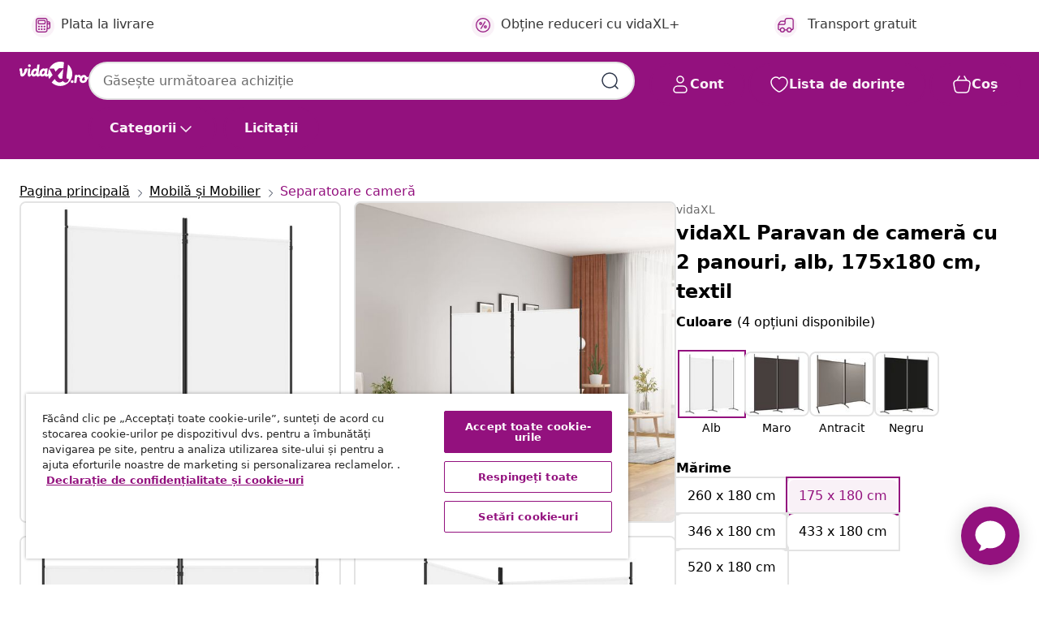

--- FILE ---
content_type: text/html;charset=UTF-8
request_url: https://www.vidaxl.ro/e/vidaxl-paravan-de-camera-cu-2-panouri-alb-175x180-cm-textil/8720287196563.html
body_size: 40677
content:
 

 











 


 

























<!DOCTYPE html>
<html lang="ro-ro" country="ro" dir="ltr">
<head>




<link rel="preload" href="/on/demandware.static/Sites-vidaxl-ro-Site/-/default/dw12605bad/fonts/vidaXLfontFE.woff" as="font" crossorigin />

<style>
    @font-face {
        font-family: vidaXLfont;
        src:  url("/on/demandware.static/Sites-vidaxl-ro-Site/-/default/dw12605bad/fonts/vidaXLfontFE.woff") format("woff");
        font-weight: 400;
        font-style: normal;
    }
</style>

<link rel="preload" href="/on/demandware.static/Sites-vidaxl-ro-Site/-/ro_RO/dwab40c3f4/images/vidaXL_logo.svg" as="image" />


    <link rel="preload" href="/on/demandware.static/Sites-vidaxl-ro-Site/-/ro_RO/v1768909919584/css/global-modified.css" as="style" />
    <link rel="preload" href="/on/demandware.static/Sites-vidaxl-ro-Site/-/ro_RO/v1768909919584/css/molecules.css" as="style" />



    <link rel="preload" href="//cdn.cookielaw.org/scripttemplates/otSDKStub.js" as="script" />

<!--[if gt IE 9]><!-->
<script>//common/scripts.isml</script>
<script defer type="text/javascript" src="/on/demandware.static/Sites-vidaxl-ro-Site/-/ro_RO/v1768909919584/js/main.js"></script>

    
        <script defer type="text/javascript" src="/on/demandware.static/Sites-vidaxl-ro-Site/-/ro_RO/v1768909919584/js/productDetail.js"
            
            >
        </script>
    


<!--<![endif]-->
<script>
    window.SitePreferences =  {"dataDogImageAddErrorEnable":true}
</script>


<meta charset=UTF-8>

<meta http-equiv="x-ua-compatible" content="ie=edge">

<meta name="viewport" content="width=device-width, initial-scale=1">


















    



    <link rel="alternate" hreflang="sl-SI" href="https://www.vidaxl.si/e/vidaxl-paravan-2-delni-bel-175x180-cm-blago/8720287196563.html" >
<link rel="alternate" hreflang="pt-PT" href="https://www.vidaxl.pt/e/vidaxl-divisoria-de-quarto-com-2-paineis-175x180-cm-tecido-branco/8720287196563.html" >
<link rel="alternate" hreflang="en-IE" href="https://www.vidaxl.ie/e/vidaxl-2-panel-room-divider-white-175x180-cm-fabric/8720287196563.html" >
<link rel="alternate" hreflang="de-AT" href="https://www.vidaxl.at/e/vidaxl-2-tlg-paravent-weis-175x180-cm-stoff/8720287196563.html" >
<link rel="alternate" hreflang="en-GB" href="https://www.vidaxl.co.uk/e/vidaxl-2-panel-room-divider-white-175x180-cm-fabric/8720287196563.html" >
<link rel="alternate" hreflang="de-DE" href="https://www.vidaxl.de/e/vidaxl-2-tlg-paravent-weis-175x180-cm-stoff/8720287196563.html" >
<link rel="alternate" hreflang="el-GR" href="https://www.vidaxl.gr/e/vidaxl-diaxoristiko-domatioy-me-2-panel-leyko-175-x-180-ek-apo-yfasma/8720287196563.html" >
<link rel="alternate" hreflang="fr-FR" href="https://www.vidaxl.fr/e/vidaxl-cloison-de-separation-2-panneaux-blanc-175x180-cm-tissu/8720287196563.html" >
<link rel="alternate" hreflang="en-AU" href="https://www.vidaxl.com.au/e/vidaxl-2-panel-room-divider-white-175x180-cm-fabric/8720287196563.html" >
<link rel="alternate" hreflang="pl-PL" href="https://www.vidaxl.pl/e/vidaxl-parawan-2-panelowy-bialy-175x180-cm-tkanina/8720287196563.html" >
<link rel="alternate" hreflang="de-CH" href="https://de.vidaxl.ch/e/vidaxl-2-tlg-paravent-weis-175x180-cm-stoff/8720287196563.html" >
<link rel="alternate" hreflang="fr-CH" href="https://fr.vidaxl.ch/e/vidaxl-cloison-de-separation-2-panneaux-blanc-175x180-cm-tissu/8720287196563.html" >
<link rel="alternate" hreflang="sk-SK" href="https://www.vidaxl.sk/e/vidaxl-2-panelovy-paravan-biely-175x180-cm-latka/8720287196563.html" >
<link rel="alternate" hreflang="bg-BG" href="https://www.vidaxl.bg/e/vidaxl-paravan-za-staya-byal-2-panela-175x180-sm-plat/8720287196563.html" >
<link rel="alternate" hreflang="nl-NL" href="https://www.vidaxl.nl/e/vidaxl-kamerscherm-met-2-panelen-175x180-cm-stof-wit/8720287196563.html" >
<link rel="alternate" hreflang="nl-BE" href="https://nl.vidaxl.be/e/vidaxl-kamerscherm-met-2-panelen-175x180-cm-stof-wit/8720287196563.html" >
<link rel="alternate" hreflang="fr-BE" href="https://fr.vidaxl.be/e/vidaxl-cloison-de-separation-2-panneaux-blanc-175x180-cm-tissu/8720287196563.html" >
<link rel="alternate" hreflang="sv-SE" href="https://www.vidaxl.se/e/vidaxl-rumsavdelare-2-panel-vit-175x180-cm-tyg/8720287196563.html" >
<link rel="alternate" hreflang="cs-CZ" href="https://www.vidaxl.cz/e/vidaxl-2-dilny-paravan-bily-175x180-cm-textil/8720287196563.html" >
<link rel="alternate" hreflang="da-DK" href="https://www.vidaxl.dk/e/vidaxl-2-panels-rumdeler-175x180-cm-stof-hvid/8720287196563.html" >
<link rel="alternate" hreflang="is-IS" href="https://is.vidaxl.is/e/vidaxl-2-falt-skilrum-hvitt-175x180-cm-tauaklaei/8720287196563.html" >
<link rel="alternate" hreflang="ro-RO" href="https://www.vidaxl.ro/e/vidaxl-paravan-de-camera-cu-2-panouri-alb-175x180-cm-textil/8720287196563.html" >
<link rel="alternate" hreflang="lv-LV" href="https://www.vidaxl.lv/e/vidaxl-2-panelu-istabas-aizslietnis-175x180-cm-balts-audums/8720287196563.html" >
<link rel="alternate" hreflang="lt-LT" href="https://www.vidaxl.lt/e/vidaxl-kambario-pertvara-2-daliu-baltos-spalvos-175x180cm-audinys/8720287196563.html" >
<link rel="alternate" hreflang="nb-NO" href="https://www.vidaxl.no/e/vidaxl-romdeler-med-2-paneler-hvit-175x180-cm-stoff/8720287196563.html" >
<link rel="alternate" hreflang="fi-FI" href="https://www.vidaxl.fi/e/vidaxl-2-paneelinen-tilanjakaja-valkoinen-175x180-cm-kangas/8720287196563.html" >
<link rel="alternate" hreflang="it-IT" href="https://www.vidaxl.it/e/vidaxl-divisorio-a-2-pannelli-bianco-175x180-cm-tessuto/8720287196563.html" >
<link rel="alternate" hreflang="es-ES" href="https://www.vidaxl.es/e/vidaxl-biombo-divisor-de-2-paneles-de-tela-blanco-175x180-cm/8720287196563.html" >
<link rel="alternate" hreflang="et-EE" href="https://www.vidaxl.ee/e/vidaxl-2-paneeliga-ruumijagaja-valge-175-x-180-cm-kangas/8720287196563.html" >
<link rel="alternate" hreflang="hr-HR" href="https://www.vidaxl.hr/e/vidaxl-sobna-pregrada-s-2-panela-bijela-175-x-180-cm-od-tkanine/8720287196563.html" >
<link rel="alternate" hreflang="hu-HU" href="https://www.vidaxl.hu/e/vidaxl-2-paneles-feher-szovet-terelvalaszto-175x180-cm/8720287196563.html" >
<link rel="alternate" hreflang="en-US" href="https://www.vidaxl.com/e/vidaxl-2-panel-room-divider-white-689x709-fabric/8720287196563.html" >
<link rel="alternate" hreflang="en-AE" href="https://en.vidaxl.ae/e/vidaxl-2-panel-room-divider-white-175x180-cm-fabric/8720287196563.html" >
<link rel="alternate" hreflang="en-SA" href="https://en.vidaxl.sa.com/e/vidaxl-2-panel-room-divider-white-175x180-cm-fabric/8720287196563.html" >
<link rel="alternate" hreflang="ja-JP" href="https://www.vidaxl.jp/e/vidaxl-2-175x180-cm/8720287196563.html" >
<link rel="alternate" hreflang="ar-SA" href="https://www.vidaxl.sa.com/e/vidaxl-2-175180/8720287196563.html" >
<link rel="alternate" hreflang="ar-AE" href="https://ar.vidaxl.ae/e/vidaxl-2-175180/8720287196563.html" >


 
    
        
            <meta property="og:image" content="https://www.vidaxl.ro/on/demandware.static/-/Sites-vidaxl-catalog-master-sku/default/dw9976f2af/hi-res/436/4163/350258/image_2_350258.jpg">
        
    

    
        
            <meta property="og:image:width" content="1200px">
        
    

    
        
            <meta property="og:type" content="article">
        
    

    
        
            <meta property="og:title" content="vidaXL Paravan de cameră cu 2 panouri, alb, 175x180 cm, textil | vidaxl-ro">
        
    

    
        
            <meta property="og:image:height" content="1200px">
        
    

    
        
            
                
                <meta name="robots" content="index,follow">
            
        
        
    

    
        
            <meta property="og:url" content="https://www.vidaxl.ro/e/vidaxl-paravan-de-camera-cu-2-panouri-alb-175x180-cm-textil/8720287196563.html">
        
    

    
        
            <meta property="og:description" content="Acest separator de cameră poate &icirc;mpărți o cameră &icirc;n mai multe părți, pentru a oferi un spațiu privat și pentru a vă proteja intimitatea. Material durabil: Țesătura are un aspect simplu și bine definit, și este respirabilă și durabilă.Funcție versatilă: Puteți utiliza paravanul despărțitor de cameră nu doar pentru a separa dormitorul, sau pentru a bloca accesul &icirc;ntr-o parte a camerei, după necesități, ci &icirc;l puteți plasa și l&acirc;ngă fereastră pentru a bloca lumina directă a soarelui. Desigur, puteți folosi paravanul ca perete de decor.Design pliabil: Acest paravan despărțitor de cameră cu 2 panouri este pliabil, astfel &icirc;nc&acirc;t este ușor de depozitat fără a ocupa mult spațiu. Bine de știut: Fiecare produs include un manual de asamblare &icirc;n cutie, pentru o instalare ușoară.Această țesătură despărțitoare de cameră permite luminii să filtreze, astfel &icirc;nc&acirc;t să nu blocheze complet toată lumina.">
        
    







        <title>vidaXL Paravan de cameră cu 2 panouri, alb, 175x180 cm, textil | vidaXL.ro</title>




    
        
    
       
        <meta name="description" content="Cumpără vidaXL Paravan de cameră cu 2 panouri, alb, 175x180 cm, textil online | Livrare gratuită la toate produsele ✓ Oferte excelente ✓ Prețuri mici" />
    


    <meta name="keywords" content="separator de cameră, separatoare de cameră, panou de confidențialitate, paravan de separare a camerei, paravan cu panou, compartimentare de cameră, paravan de cameră, panou separator de cameră, perete separator, perete despărțitor, paravan separator, panou despărțitor de cameră, paravan de protecție a confidențialității, paravan, paravan pliabil, paravan de confidențialitate pentru balcon, paravan de balcon, despărțitor pliabil de cameră, raft separator, perete de garderobă" />

 

<link rel="icon" type="image/png" href="/on/demandware.static/Sites-vidaxl-ro-Site/-/default/dwb408d4bd/images/favicons/favicon-196x196.png" sizes="196x196" />
<link rel="icon" type="image/png" href="/on/demandware.static/Sites-vidaxl-ro-Site/-/default/dwdb09da36/images/favicons/favicon-96x96.png" sizes="96x96" />
<link rel="icon" type="image/png" href="/on/demandware.static/Sites-vidaxl-ro-Site/-/default/dwbd770745/images/favicons/favicon-32x32.png" sizes="32x32" />
<link rel="icon" type="image/png" href="/on/demandware.static/Sites-vidaxl-ro-Site/-/default/dwd8b77439/images/favicons/favicon-16x16.png" sizes="16x16" />
<link rel="icon" type="image/png" href="/on/demandware.static/Sites-vidaxl-ro-Site/-/default/dwf2f441ab/images/favicons/favicon-128.png" sizes="128x128" />
<link rel="icon" type="image/png" href="/on/demandware.static/Sites-vidaxl-ro-Site/-/default/dw5db65b5c/images/favicons/favicon-48x48.png" sizes="48x48" />
<link rel="icon" type="image/png" href="/on/demandware.static/Sites-vidaxl-ro-Site/-/default/dwc06a1535/images/favicons/favicon-144x144.png" sizes="144x144" />
<link rel="icon" type="image/x-icon" href="/on/demandware.static/Sites-vidaxl-ro-Site/-/default/dw9d734a52/images/favicon.ico" />

<link rel="stylesheet" href="/on/demandware.static/Sites-vidaxl-ro-Site/-/ro_RO/v1768909919584/css/global-modified.css" />


<link rel="stylesheet" href="/on/demandware.static/Sites-vidaxl-ro-Site/-/ro_RO/v1768909919584/css/molecules.css" />


    
        <link rel="stylesheet" href="/on/demandware.static/Sites-vidaxl-ro-Site/-/ro_RO/v1768909919584/css/product/detail.css" />
    

    
        <link rel="stylesheet" href="/on/demandware.static/Sites-vidaxl-ro-Site/-/ro_RO/v1768909919584/css/energyLabel.css" />
    


<script type="application/ld+json">
    {
    "@context": "https://schema.org",
    "@type": "Organization",
    "brand": {"name": "vidaXL", "@type": "Thing"}
    }
</script>

<script id="fallback-images-script" data-use-alternative-product-images="ONLY_MISSING">
    function handleImageError(img) {
        const useAlternativeProductImages = document.querySelector('#fallback-images-script').dataset.useAlternativeProductImages;
        var dataDogPreference = SitePreferences.dataDogImageAddErrorEnable;
        img.onerror = ""; // prevent infinite loop
        if (dataDogPreference && window.DD_RUM) {
            // Report the error to Datadog RUM
            window.DD_RUM.onReady(function() {
            if (window.DD_RUM && typeof window.DD_RUM.addError === 'function') {
                console.log('Reporting image load error to Datadog RUM for image:', img.src);
                window.DD_RUM.addError(new Error('Main image load error:'+img.src), {
                    source: 'image',
                    handling: 'handled',
                    imgSrc: img.src,
                    alt: img.alt || ''
                });
            }
            });
         }
        if (useAlternativeProductImages === 'ONLY_MISSING' && img.dataset.alternativeImgSrc) {
            img.src = img.dataset.alternativeImgSrc;
            img.onerror = function () {
                img.src = img.dataset.errorSrc;
                if (dataDogPreference && window.DD_RUM) {               
                    // Report secondary error to Datadog RUM
                    window.DD_RUM.onReady(function() {
                        if (window.DD_RUM && typeof window.DD_RUM.addError === 'function') {
                            console.log('Reporting alternative image load error to Datadog RUM for image:', img.dataset.alternativeImgSrc);
                            window.DD_RUM.addError(new Error('Alternative image load error:' + img.dataset.alternativeImgSrc), {
                                handling: 'handled',
                                imgSrc: img.src,
                                alt: img.alt || ''
                            });
                        }
                    });
                }
            };
        } else if (img.dataset.sourceImg) {
            if (img.dataset.altImgSrc){
                img.src = img.dataset.altImgSrc;
                img.removeAttribute('srcset');
                img.onerror = function () {
                const fallbackTried = img.dataset.fallbackTried === "true";
                if (!fallbackTried) {
                    img.dataset.fallbackTried = "true";
                    img.src = img.dataset.errorSrc;
                    if (dataDogPreference && window.DD_RUM) {
                        // Report secondary error to Datadog RUM
                        window.DD_RUM.onReady(function() {
                            if (window.DD_RUM && typeof window.DD_RUM.addError === 'function') {
                                console.log('Reporting alternative image load error to Datadog RUM for image:', img.dataset.altImgSrc);
                                window.DD_RUM.addError(new Error('Alternative image load error:' + img.dataset.altImgSrc), {
                                    handling: 'handled',
                                    imgSrc: img.src,
                                    alt: img.alt || ''
                                    });
                                }
                        });
                    }
                    img.removeAttribute('srcset');
                    img.classList.add('unavailable-image-loaded');
                } else {
                    img.onerror = null; // stop the loop
                }
            };
            }
        } 
        else if (img.dataset.errorSrc) {
            img.src = img.dataset.errorSrc;
        }
    }

    function handleBackgroundImageError(imgElement) {
        const fallbackImage = imgElement.getAttribute('data-alternative-img-src');
        const errorImage = imgElement.getAttribute('data-error-src') || '/images/product-image-unavailable.svg';

        // Determine the final image to use for <img src>
        const finalImage = (fallbackImage && fallbackImage.trim() !== '') ? fallbackImage : errorImage;

        // Apply the fallback or error image to the <img>
        imgElement.src = finalImage;
    }

// Separate function that sets the background image
function applyOverlayBackground(imgElement, imageUrl) {
    if (imageUrl && imageUrl.trim() !== '' && imageUrl !== 'null') {
        const parentDiv = imgElement.closest('div');
        if (parentDiv) {
            parentDiv.style.backgroundImage = 'var(--overlay-gradient), url('+ imageUrl +')';
        }
    }
    imgElement.classList.add('invisible');
}

</script>





<!-- Consent Mode default settings -->
<script>
    var dataLayer = dataLayer || [];
    function gtag(){dataLayer.push(arguments);}

    gtag('consent', 'default', {
    'ad_storage': 'denied',
    'analytics_storage': 'denied',
    'functionality_storage': 'denied',
    'personalization_storage': 'denied',
    'security_storage': 'denied',
    'ad_user_data': 'denied',
    'ad_personalization': 'denied',
    'wait_for_update': 500
    });
</script>





<script>
    window.dataLayer = window.dataLayer || [];
</script>


    <script async src="https://536004373.collect.igodigital.com/collect.js"> </script>
    <script>
    var _etmc = [];
    _etmc.push(["setOrgId", 536004373]);
    </script>





    
        
                <!-- Google Tag Manager -->
                <script>(function(w,d,s,l,i){w[l]=w[l]||[];w[l].push({'gtm.start':
                        new Date().getTime(),event:'gtm.js'});var f=d.getElementsByTagName(s)[0],
                    j=d.createElement(s),dl=l!='dataLayer'?'&l='+l:'';j.async=true;j.src=
                    'https://www.googletagmanager.com/gtm.js?id='+i+dl;f.parentNode.insertBefore(j,f);
                })(window,document,'script','dataLayer','GTM-T53NPDD');</script>
                <!-- End Google Tag Manager -->
        
    

    
    



    <!-- OneTrust Cookies Consent Notice start for www.vidaxl.ro-->
    <script src="https://cdn.cookielaw.org/scripttemplates/otSDKStub.js" charset="UTF-8"
        data-domain-script="0b487ecb-7055-4fa1-80d5-219de25be3c7" data-document-language="true" ></script>
    <script>
        function OptanonWrapper() { }
    </script>
    <!-- OneTrust Cookies Consent Notice end for www.vidaxl.ro-->



    <!-- Prefixbox Integration -->
<link rel="preconnect" href="https://integration.prefixbox.com/" />
<link rel="dns-prefetch" href="https://integration.prefixbox.com/" />
<link rel="preconnect" href="https://api.prefixbox.com/" />
<link rel="dns-prefetch" href="https://api.prefixbox.com/" />
<script>
    window.prefixboxAnalytics=window.prefixboxAnalytics||function(t,s,p,o){(window.pfbxQueue=window.pfbxQueue||[]).push({type:t,source:s,params:p,overrideObject:o});};
    window.prefixboxFunctions=window.prefixboxFunctions||{}; window.prefixboxCustomerFunctions=window.prefixboxCustomerFunctions||{};
</script>
<script
    id="prefixbox-integration-v2"
    async
    defer
    fetchpriority="high"
    type="text/javascript"
    src="https://integration.prefixbox.com/9260424b-e3d1-4c23-b4ea-623ce3c9d95d"
> </script>
<!-- End Prefixbox Integration -->



<link rel="canonical" href="/e/vidaxl-paravan-de-camera-cu-2-panouri-alb-175x180-cm-textil/8720287196563.html"/>


<script type="text/javascript">//<!--
/* <![CDATA[ (head-active_data.js) */
var dw = (window.dw || {});
dw.ac = {
    _analytics: null,
    _events: [],
    _category: "",
    _searchData: "",
    _anact: "",
    _anact_nohit_tag: "",
    _analytics_enabled: "true",
    _timeZone: "Europe/Bucharest",
    _capture: function(configs) {
        if (Object.prototype.toString.call(configs) === "[object Array]") {
            configs.forEach(captureObject);
            return;
        }
        dw.ac._events.push(configs);
    },
	capture: function() { 
		dw.ac._capture(arguments);
		// send to CQ as well:
		if (window.CQuotient) {
			window.CQuotient.trackEventsFromAC(arguments);
		}
	},
    EV_PRD_SEARCHHIT: "searchhit",
    EV_PRD_DETAIL: "detail",
    EV_PRD_RECOMMENDATION: "recommendation",
    EV_PRD_SETPRODUCT: "setproduct",
    applyContext: function(context) {
        if (typeof context === "object" && context.hasOwnProperty("category")) {
        	dw.ac._category = context.category;
        }
        if (typeof context === "object" && context.hasOwnProperty("searchData")) {
        	dw.ac._searchData = context.searchData;
        }
    },
    setDWAnalytics: function(analytics) {
        dw.ac._analytics = analytics;
    },
    eventsIsEmpty: function() {
        return 0 == dw.ac._events.length;
    }
};
/* ]]> */
// -->
</script>
<script type="text/javascript">//<!--
/* <![CDATA[ (head-cquotient.js) */
var CQuotient = window.CQuotient = {};
CQuotient.clientId = 'bfns-vidaxl-ro';
CQuotient.realm = 'BFNS';
CQuotient.siteId = 'vidaxl-ro';
CQuotient.instanceType = 'prd';
CQuotient.locale = 'ro_RO';
CQuotient.fbPixelId = '299878660943466';
CQuotient.activities = [];
CQuotient.cqcid='';
CQuotient.cquid='';
CQuotient.cqeid='';
CQuotient.cqlid='';
CQuotient.apiHost='api.cquotient.com';
/* Turn this on to test against Staging Einstein */
/* CQuotient.useTest= true; */
CQuotient.useTest = ('true' === 'false');
CQuotient.initFromCookies = function () {
	var ca = document.cookie.split(';');
	for(var i=0;i < ca.length;i++) {
	  var c = ca[i];
	  while (c.charAt(0)==' ') c = c.substring(1,c.length);
	  if (c.indexOf('cqcid=') == 0) {
		CQuotient.cqcid=c.substring('cqcid='.length,c.length);
	  } else if (c.indexOf('cquid=') == 0) {
		  var value = c.substring('cquid='.length,c.length);
		  if (value) {
		  	var split_value = value.split("|", 3);
		  	if (split_value.length > 0) {
			  CQuotient.cquid=split_value[0];
		  	}
		  	if (split_value.length > 1) {
			  CQuotient.cqeid=split_value[1];
		  	}
		  	if (split_value.length > 2) {
			  CQuotient.cqlid=split_value[2];
		  	}
		  }
	  }
	}
}
CQuotient.getCQCookieId = function () {
	if(window.CQuotient.cqcid == '')
		window.CQuotient.initFromCookies();
	return window.CQuotient.cqcid;
};
CQuotient.getCQUserId = function () {
	if(window.CQuotient.cquid == '')
		window.CQuotient.initFromCookies();
	return window.CQuotient.cquid;
};
CQuotient.getCQHashedEmail = function () {
	if(window.CQuotient.cqeid == '')
		window.CQuotient.initFromCookies();
	return window.CQuotient.cqeid;
};
CQuotient.getCQHashedLogin = function () {
	if(window.CQuotient.cqlid == '')
		window.CQuotient.initFromCookies();
	return window.CQuotient.cqlid;
};
CQuotient.trackEventsFromAC = function (/* Object or Array */ events) {
try {
	if (Object.prototype.toString.call(events) === "[object Array]") {
		events.forEach(_trackASingleCQEvent);
	} else {
		CQuotient._trackASingleCQEvent(events);
	}
} catch(err) {}
};
CQuotient._trackASingleCQEvent = function ( /* Object */ event) {
	if (event && event.id) {
		if (event.type === dw.ac.EV_PRD_DETAIL) {
			CQuotient.trackViewProduct( {id:'', alt_id: event.id, type: 'raw_sku'} );
		} // not handling the other dw.ac.* events currently
	}
};
CQuotient.trackViewProduct = function(/* Object */ cqParamData){
	var cq_params = {};
	cq_params.cookieId = CQuotient.getCQCookieId();
	cq_params.userId = CQuotient.getCQUserId();
	cq_params.emailId = CQuotient.getCQHashedEmail();
	cq_params.loginId = CQuotient.getCQHashedLogin();
	cq_params.product = cqParamData.product;
	cq_params.realm = cqParamData.realm;
	cq_params.siteId = cqParamData.siteId;
	cq_params.instanceType = cqParamData.instanceType;
	cq_params.locale = CQuotient.locale;
	
	if(CQuotient.sendActivity) {
		CQuotient.sendActivity(CQuotient.clientId, 'viewProduct', cq_params);
	} else {
		CQuotient.activities.push({activityType: 'viewProduct', parameters: cq_params});
	}
};
/* ]]> */
// -->
</script>


   <script type="application/ld+json">
        {"@context":"http://schema.org/","@type":"Product","name":"vidaXL Paravan de cameră cu 2 panouri, alb, 175x180 cm, textil","description":"<p>Acest separator de cameră poate împărți o cameră în mai multe părți, pentru a oferi un spațiu privat și pentru a vă proteja intimitatea.</p><p> </p><ul><li>Material durabil: Țesătura are un aspect simplu și bine definit, și este respirabilă și durabilă.</li><li>Funcție versatilă: Puteți utiliza paravanul despărțitor de cameră nu doar pentru a separa dormitorul, sau pentru a bloca accesul într-o parte a camerei, după necesități, ci îl puteți plasa și lângă fereastră pentru a bloca lumina directă a soarelui. Desigur, puteți folosi paravanul ca perete de decor.</li><li>Design pliabil: Acest paravan despărțitor de cameră cu 2 panouri este pliabil, astfel încât este ușor de depozitat fără a ocupa mult spațiu.</li></ul><p> </p><p>Bine de știut:</p> <ul><li>Fiecare produs include un manual de asamblare în cutie, pentru o instalare ușoară.</li><li>Această țesătură despărțitoare de cameră permite luminii să filtreze, astfel încât să nu blocheze complet toată lumina.</li></ul>","mpn":"8720287196563","sku":"8720287196563","brand":{"@type":"Thing","name":"vidaXL"},"image":["https://www.vidaxl.ro/dw/image/v2/BFNS_PRD/on/demandware.static/-/Sites-vidaxl-catalog-master-sku/default/dw9976f2af/hi-res/436/4163/350258/image_2_350258.jpg?sw=600","https://www.vidaxl.ro/dw/image/v2/BFNS_PRD/on/demandware.static/-/Sites-vidaxl-catalog-master-sku/default/dwff18e52b/hi-res/436/4163/350258/image_1_350258.jpg?sw=600","https://www.vidaxl.ro/dw/image/v2/BFNS_PRD/on/demandware.static/-/Sites-vidaxl-catalog-master-sku/default/dwb8c8e0cc/hi-res/436/4163/350258/image_3_350258.jpg?sw=600","https://www.vidaxl.ro/dw/image/v2/BFNS_PRD/on/demandware.static/-/Sites-vidaxl-catalog-master-sku/default/dwfbdc7d47/hi-res/436/4163/350258/image_4_350258.jpg?sw=600","https://www.vidaxl.ro/dw/image/v2/BFNS_PRD/on/demandware.static/-/Sites-vidaxl-catalog-master-sku/default/dwe1f10ff3/hi-res/436/4163/350258/image_5_350258.jpg?sw=600","https://www.vidaxl.ro/dw/image/v2/BFNS_PRD/on/demandware.static/-/Sites-vidaxl-catalog-master-sku/default/dwef1e8b4a/hi-res/436/4163/350258/image_6_350258.jpg?sw=600","https://www.vidaxl.ro/dw/image/v2/BFNS_PRD/on/demandware.static/-/Sites-vidaxl-catalog-master-sku/default/dwba4596a2/hi-res/436/4163/350258/image_7_350258.jpg?sw=600","https://www.vidaxl.ro/dw/image/v2/BFNS_PRD/on/demandware.static/-/Sites-vidaxl-catalog-master-sku/default/dw415d678f/hi-res/436/4163/350258/image_8_350258.jpg?sw=600"],"offers":{"url":{},"@type":"Offer","priceCurrency":"RON","price":"131.99","availability":"http://schema.org/InStock"}}
    </script>



</head>
<body>

    
        
    

    
    


<div
class="page "
data-action="Product-Show"
data-locale="ro_RO"
data-querystring="pid=8720287196563"
>


























 

 











 


 



























<div
    class="d-none js-auth-data"
    data-authenticated="false"
    data-registered="false"
    data-dropshipper="null"
    data-isbusinessuser="false"
>
</div>




<div class="container usp-container d-flex flex-row js-usp-row">
    <div class="col-12">
        
	
	<div class="content-asset"><!-- dwMarker="content" dwContentID="8d1ce502cdc295536b7778c4b8" -->
		<div class="usp slick-not-init" id="header-usp">
<p class="usp-block" data-target="#uspModal" data-toggle="modal"><span class="usp-icons"> <svg fill="none" height="24" viewbox="0 0 24 24" width="24" xmlns="http://www.w3.org/2000/svg"> <path d="M10 19H14M10 19C10 20.6569 8.65685 22 7 22C5.34315 22 4 20.6569 4 19M10 19C10 17.3431 8.65685 16 7 16C5.34315 16 4 17.3431 4 19M14 19C14 20.6569 15.3431 22 17 22C18.6569 22 20 20.6569 20 19M14 19C14 17.3431 15.3431 16 17 16C18.6569 16 20 17.3431 20 19M20 19V19C21.6569 19 23 17.6569 23 16V6.8C23 5.11984 23 4.27976 22.673 3.63803C22.3854 3.07354 21.9265 2.6146 21.362 2.32698C20.7202 2 19.8802 2 18.2 2H15.8C14.1198 2 13.2798 2 12.638 2.32698C12.0735 2.6146 11.6146 3.07354 11.327 3.63803C11 4.27976 11 5.11984 11 6.8V7.8C11 8.9201 11 9.48016 10.782 9.90798C10.5903 10.2843 10.2843 10.5903 9.90798 10.782C9.48016 11 8.92011 11 7.8 11H1.5M4 19V19C3.06812 19 2.60218 19 2.23463 18.8478C1.74458 18.6448 1.35523 18.2554 1.15224 17.7654C1 17.3978 1 16.9319 1 16V12.7727C1 12.1129 1 11.783 1.05245 11.4623C1.09902 11.1775 1.17626 10.8987 1.28282 10.6306C1.40284 10.3286 1.57257 10.0457 1.91205 9.47992L2.13566 9.10723C2.8155 7.97416 3.15542 7.40763 3.62342 6.99611C4.03758 6.63195 4.52256 6.35736 5.04791 6.18958C5.64157 6 6.30225 6 7.62362 6H11" stroke="var(--color-plum-500, #93117e)" stroke-linecap="round" stroke-linejoin="round" stroke-width="1.5"></path> </svg> </span> <span>Transport gratuit</span></p>

<p class="usp-block" data-target="#uspModal" data-toggle="modal"><span class="usp-icons"> <svg fill="none" height="24" viewbox="0 0 24 24" width="24" xmlns="http://www.w3.org/2000/svg"> <path d="M6.5 14C6.5 14.2761 6.27614 14.5 6 14.5C5.72386 14.5 5.5 14.2761 5.5 14M6.5 14C6.5 13.7239 6.27614 13.5 6 13.5C5.72386 13.5 5.5 13.7239 5.5 14M6.5 14H5.5M6.5 18C6.5 18.2761 6.27614 18.5 6 18.5C5.72386 18.5 5.5 18.2761 5.5 18M6.5 18C6.5 17.7239 6.27614 17.5 6 17.5C5.72386 17.5 5.5 17.7239 5.5 18M6.5 18H5.5M10.5 14C10.5 14.2761 10.2761 14.5 10 14.5C9.72386 14.5 9.5 14.2761 9.5 14M10.5 14C10.5 13.7239 10.2761 13.5 10 13.5C9.72386 13.5 9.5 13.7239 9.5 14M10.5 14H9.5M10.5 18C10.5 18.2761 10.2761 18.5 10 18.5C9.72386 18.5 9.5 18.2761 9.5 18M10.5 18C10.5 17.7239 10.2761 17.5 10 17.5C9.72386 17.5 9.5 17.7239 9.5 18M10.5 18H9.5M14.5 14C14.5 14.2761 14.2761 14.5 14 14.5C13.7239 14.5 13.5 14.2761 13.5 14M14.5 14C14.5 13.7239 14.2761 13.5 14 13.5C13.7239 13.5 13.5 13.7239 13.5 14M14.5 14H13.5M14.5 18C14.5 18.2761 14.2761 18.5 14 18.5C13.7239 18.5 13.5 18.2761 13.5 18M14.5 18C14.5 17.7239 14.2761 17.5 14 17.5C13.7239 17.5 13.5 17.7239 13.5 18M14.5 18H13.5M22 10H18M18 7H18.8C19.9201 7 20.4802 7 20.908 7.21799C21.2843 7.40973 21.5903 7.71569 21.782 8.09202C22 8.51984 22 9.07989 22 10.2V13.8C22 14.9201 22 15.4802 21.782 15.908C21.5903 16.2843 21.2843 16.5903 20.908 16.782C20.4802 17 19.9201 17 18.8 17H18M6.6 10H13.4C13.9601 10 14.2401 10 14.454 9.89101C14.6422 9.79513 14.7951 9.64215 14.891 9.45399C15 9.24008 15 8.96005 15 8.4V6.6C15 6.03995 15 5.75992 14.891 5.54601C14.7951 5.35785 14.6422 5.20487 14.454 5.10899C14.2401 5 13.9601 5 13.4 5H6.6C6.03995 5 5.75992 5 5.54601 5.10899C5.35785 5.20487 5.20487 5.35785 5.10899 5.54601C5 5.75992 5 6.03995 5 6.6V8.4C5 8.96005 5 9.24008 5.10899 9.45399C5.20487 9.64215 5.35785 9.79513 5.54601 9.89101C5.75992 10 6.03995 10 6.6 10ZM6.8 22H13.2C14.8802 22 15.7202 22 16.362 21.673C16.9265 21.3854 17.3854 20.9265 17.673 20.362C18 19.7202 18 18.8802 18 17.2V6.8C18 5.11984 18 4.27976 17.673 3.63803C17.3854 3.07354 16.9265 2.6146 16.362 2.32698C15.7202 2 14.8802 2 13.2 2H6.8C5.11984 2 4.27976 2 3.63803 2.32698C3.07354 2.6146 2.6146 3.07354 2.32698 3.63803C2 4.27976 2 5.11984 2 6.8V17.2C2 18.8802 2 19.7202 2.32698 20.362C2.6146 20.9265 3.07354 21.3854 3.63803 21.673C4.27976 22 5.11984 22 6.8 22Z" stroke="var(--color-plum-500, #93117e)" stroke-linecap="round" stroke-linejoin="round" stroke-width="1.5"></path> </svg> </span> <span>Plătește &icirc;n 3 rate</span></p>

<p class="usp-block" data-target="#uspModal" data-toggle="modal"><span class="usp-icons"> <svg fill="none" height="24" viewbox="0 0 24 24" width="24" xmlns="http://www.w3.org/2000/svg"> <path d="M6.5 14C6.5 14.2761 6.27614 14.5 6 14.5C5.72386 14.5 5.5 14.2761 5.5 14M6.5 14C6.5 13.7239 6.27614 13.5 6 13.5C5.72386 13.5 5.5 13.7239 5.5 14M6.5 14H5.5M6.5 18C6.5 18.2761 6.27614 18.5 6 18.5C5.72386 18.5 5.5 18.2761 5.5 18M6.5 18C6.5 17.7239 6.27614 17.5 6 17.5C5.72386 17.5 5.5 17.7239 5.5 18M6.5 18H5.5M10.5 14C10.5 14.2761 10.2761 14.5 10 14.5C9.72386 14.5 9.5 14.2761 9.5 14M10.5 14C10.5 13.7239 10.2761 13.5 10 13.5C9.72386 13.5 9.5 13.7239 9.5 14M10.5 14H9.5M10.5 18C10.5 18.2761 10.2761 18.5 10 18.5C9.72386 18.5 9.5 18.2761 9.5 18M10.5 18C10.5 17.7239 10.2761 17.5 10 17.5C9.72386 17.5 9.5 17.7239 9.5 18M10.5 18H9.5M14.5 14C14.5 14.2761 14.2761 14.5 14 14.5C13.7239 14.5 13.5 14.2761 13.5 14M14.5 14C14.5 13.7239 14.2761 13.5 14 13.5C13.7239 13.5 13.5 13.7239 13.5 14M14.5 14H13.5M14.5 18C14.5 18.2761 14.2761 18.5 14 18.5C13.7239 18.5 13.5 18.2761 13.5 18M14.5 18C14.5 17.7239 14.2761 17.5 14 17.5C13.7239 17.5 13.5 17.7239 13.5 18M14.5 18H13.5M22 10H18M18 7H18.8C19.9201 7 20.4802 7 20.908 7.21799C21.2843 7.40973 21.5903 7.71569 21.782 8.09202C22 8.51984 22 9.07989 22 10.2V13.8C22 14.9201 22 15.4802 21.782 15.908C21.5903 16.2843 21.2843 16.5903 20.908 16.782C20.4802 17 19.9201 17 18.8 17H18M6.6 10H13.4C13.9601 10 14.2401 10 14.454 9.89101C14.6422 9.79513 14.7951 9.64215 14.891 9.45399C15 9.24008 15 8.96005 15 8.4V6.6C15 6.03995 15 5.75992 14.891 5.54601C14.7951 5.35785 14.6422 5.20487 14.454 5.10899C14.2401 5 13.9601 5 13.4 5H6.6C6.03995 5 5.75992 5 5.54601 5.10899C5.35785 5.20487 5.20487 5.35785 5.10899 5.54601C5 5.75992 5 6.03995 5 6.6V8.4C5 8.96005 5 9.24008 5.10899 9.45399C5.20487 9.64215 5.35785 9.79513 5.54601 9.89101C5.75992 10 6.03995 10 6.6 10ZM6.8 22H13.2C14.8802 22 15.7202 22 16.362 21.673C16.9265 21.3854 17.3854 20.9265 17.673 20.362C18 19.7202 18 18.8802 18 17.2V6.8C18 5.11984 18 4.27976 17.673 3.63803C17.3854 3.07354 16.9265 2.6146 16.362 2.32698C15.7202 2 14.8802 2 13.2 2H6.8C5.11984 2 4.27976 2 3.63803 2.32698C3.07354 2.6146 2.6146 3.07354 2.32698 3.63803C2 4.27976 2 5.11984 2 6.8V17.2C2 18.8802 2 19.7202 2.32698 20.362C2.6146 20.9265 3.07354 21.3854 3.63803 21.673C4.27976 22 5.11984 22 6.8 22Z" stroke="var(--color-plum-500, #93117e)" stroke-linecap="round" stroke-linejoin="round" stroke-width="1.5"></path> </svg> </span> <span>Plata la livrare</span></p>

<p class="usp-block" data-target="#uspModal" data-toggle="modal"><span class="usp-icons"> <svg fill="none" height="24" viewbox="0 0 24 24" width="24" xmlns="http://www.w3.org/2000/svg"> <path d="M14.9999 7L8.99988 17M22 12C22 17.5228 17.5228 22 12 22C6.47715 22 2 17.5228 2 12C2 6.47715 6.47715 2 12 2C17.5228 2 22 6.47715 22 12ZM9.99988 9.5C9.99988 10.3284 9.32831 11 8.49988 11C7.67145 11 6.99988 10.3284 6.99988 9.5C6.99988 8.67157 7.67145 8 8.49988 8C9.32831 8 9.99988 8.67157 9.99988 9.5ZM16.9999 14.5C16.9999 15.3284 16.3283 16 15.4999 16C14.6715 16 13.9999 15.3284 13.9999 14.5C13.9999 13.6716 14.6715 13 15.4999 13C16.3283 13 16.9999 13.6716 16.9999 14.5Z" stroke="var(--color-plum-500, #93117e)" stroke-linecap="round" stroke-linejoin="round" stroke-width="1.5"></path> </svg> </span> <span>Obține reduceri cu vidaXL+ </span></p>
</div>
	</div> <!-- End content-asset -->



        <div class="modal fade p-0 custom-modal" id="uspModal" tabindex="-1" role="dialog" aria-labelledby="uspModal">
            <div class="modal-dialog" role="document">
                <div class="modal-content">
                    <div>
                        <div class="modal-header-usp">
                            <p class="modal-title-usp">De ce să alegi vidaXL?
                                
<button 
    class="vbtn text-base btn-neutral transparent pill btn-semantic font-weight-semibold"
    type="button"
    
        data-dismiss="modal"
        
        
        
        
        
        
        aria-label="&Icirc;nchide meniul"
        
        name="button"
        >

        

        
    
         
            
                <img class="" src="/on/demandware.static/Sites-vidaxl-ro-Site/-/default/dwac11c557/images/svg/common/cross.svg"
                    alt="Șterge cuvintele cheie de căutare" width="24px"
                    height="24px">
            
        

        

        

        

    

    

</button>
                            </p>
                        </div>
                    </div>
                    <div class="usp-layout">
                        







<div class="templatePage" id="headerusp">
<div class="experience-region experience-main"><div class="experience-component experience-custom_layouts-headerUSP">

<div class="mobile-2r-2c">
    <div class="usp-row">
        <div class="region usp-section"><div class="experience-component experience-custom_assets-usp">
























 

 











 


 























<div class="modal-body-usp row">
    <div class="popup-usp">
        <div class="usp-main">
            <div class="usp-icon">
                <img src="/on/demandware.static/Sites-vidaxl-ro-Site/-/default/dw2722eabe/images/svg/usp/procent-circle.svg" alt="usp icon" width="100%" height="100%"/>
            </div>
            <div class="row-des">
                <p class="text-base font-weight-bold title">Maximizează-ți economiile cu vidaXL+ </p>
                <p class="description">&Icirc;nscrie-te azi &icirc;n contul tău și urmărește cum &icirc;ți cresc punctele vidaXL+. Cu c&acirc;t faci mai multe cumpărături, cu at&acirc;t reducerile pe care le poți debloca sunt mai mari!</p>
            </div>
        </div>
        
            

<a
class="btn-neutral outlined text-base font-weight-semibold vbtn text-base "

href="https://www.vidaxl.ro/loyalty-vidaXL.html"
target="_self"
tabindex="0"
title="button" role="button"
aria-label="button"






>




<span class="btn-text">Creează un cont</span>



</a>
        
    </div>
</div></div></div>
        <div class="region usp-section"><div class="experience-component experience-custom_assets-usp">
























 

 











 


 























<div class="modal-body-usp row">
    <div class="popup-usp">
        <div class="usp-main">
            <div class="usp-icon">
                <img src="/on/demandware.static/Sites-vidaxl-ro-Site/-/default/dwb8d6a768/images/svg/usp/truck.svg" alt="usp icon" width="100%" height="100%"/>
            </div>
            <div class="row-des">
                <p class="text-base font-weight-bold title">Transport gratuit</p>
                <p class="description">Bucură-te de transport gratuit la domiciliu pentru toate articolele, mari sau mici!</p>
            </div>
        </div>
        
    </div>
</div></div></div>
        <div class="region usp-section"><div class="experience-component experience-custom_assets-usp">
























 

 











 


 























<div class="modal-body-usp row">
    <div class="popup-usp">
        <div class="usp-main">
            <div class="usp-icon">
                <img src="/on/demandware.static/Sites-vidaxl-ro-Site/-/default/dw6ba87ef3/images/svg/usp/pos.svg" alt="usp icon" width="100%" height="100%"/>
            </div>
            <div class="row-des">
                <p class="text-base font-weight-bold title">Plătește &icirc;n 3 rate</p>
                <p class="description">La vidaXL, poți obține produsul preferat imediat și poți plăti &icirc;n rate cu Klarna!</p>
            </div>
        </div>
        
    </div>
</div></div></div>
        <div class="region usp-section"><div class="experience-component experience-custom_assets-usp">
























 

 











 


 























<div class="modal-body-usp row">
    <div class="popup-usp">
        <div class="usp-main">
            <div class="usp-icon">
                <img src="/on/demandware.static/Sites-vidaxl-ro-Site/-/default/dw6ba87ef3/images/svg/usp/pos.svg" alt="usp icon" width="100%" height="100%"/>
            </div>
            <div class="row-des">
                <p class="text-base font-weight-bold title">Plata la livrare</p>
                <p class="description">La vidaXL, nu trebuie să aștepți să cumperi produsul preferat - ia-l acum și plătești la livrare!</p>
            </div>
        </div>
        
    </div>
</div></div></div>
    </div>
</div></div></div>
</div>




                    </div>
                </div>
            </div>
        </div>
    </div>
    <div class="search-tooltip d-none">
        <span class="tooltip">Te rugăm să introduci un termen de căutare</span>
    </div>
    
</div>
<header id="header" class="bg-primary sticky-top js-navigation header-wrapper pdp">
    <div class="header-container container-max-width">
        <nav class="d-block">
            <div class="row js-nav-row bg-primary hide-search-desktop header-nav-row flex-nowrap d-xl-flex">
                <button class="vbtn btn-base js-navbar-toggler navbar-toggler d-desktop-none" type="button"
                    aria-controls="sg-navbar-collapse" aria-expanded="false" aria-label="Toggle navigation">
                    <div class="nav-toggle d-inline-block">
                        <div class="nav-navicon">
                            <img class="menu-icon" src="/on/demandware.static/Sites-vidaxl-ro-Site/-/default/dw707bd61a/images/svg/common/menu.svg"
                                alt=" meniu" width="24" height="24">
                        </div>
                    </div>
                </button>
                <a id="logo" class="col justify-content-center align-content-center notranslate menu-logo"
                    href="/" title="vidaXL Pagina principală">
                    <img class="svg logo text-primary" src="/on/demandware.static/Sites-vidaxl-ro-Site/-/ro_RO/dwab40c3f4/images/vidaXL_logo.svg"
                        alt="vidaXL Home" width="100%" height="100%">

                    <img class="svg logo text-primary mobile-sticky-logo"
                        src="/on/demandware.static/Sites-vidaxl-ro-Site/-/default/dw8596f5bc/images/svg/common/vidaXL_logo_white.svg" alt="vidaXL Home" width="100%" height="100%">
                </a>
                <div
                    class="d-none d-desktop-none categories-button-block js-categories-button-block header-categorie-links">
                    
<button 
    class="vbtn text-base btn-base pill js-toggle-navigation js-bottom-menu-item font-weight-semibold"
    type="button"
    
        
        
        
        
        
        
        
        aria-label="Categorii"
        
        name="button"
        >

        

        
    
        

        

        

        
            <span class="btn-text">Categorii</span>
        

    

     
           
            
                <svg width="24" height="24" viewBox="0 0 24 24" fill="none" xmlns="http://www.w3.org/2000/svg">
                    <path d="M10 6L16 12L10 18" stroke-width="1.5" stroke-linecap="round" stroke-linejoin="round"/>
                </svg>
            
            
            
    

</button>
                </div>
                <div class="col px-0 d-none d-desktop-block">
                    






























 

 











 


 























<div class="site-search w-100 search-bar">
    <form role="search" action="/catalogsearch/result" method="get" name="simpleSearch" class="h-100">

        <div class="input-group search-input-container">
            <input class="search-field horizontal-shake-animation flex-fill text-input text-base fint-weight-regular"
    type="text"
    name="q"
    value=""
    enterkeyhint="search"
    placeholder="Găsește următoarea achiziție"
    role="combobox"
    aria-describedby="search-assistive-text"
    aria-haspopup="listbox"
    maxlength="100"
    aria-owns="search-results"
    aria-expanded="false"
    aria-autocomplete="list"
    aria-activedescendant=""
    aria-controls="search-results"
    aria-label="Introdu cuv&acirc;nt cheie sau nr. articol"
    autocomplete="off"
/>

            
<button 
    class="vbtn text-base btn-semantic d-none reset-button horizontal-shake-animation pill btn-base outlined"
    type="button"
    
        
        
        
        
        
        
        
        aria-label="Șterge cuvintele cheie de căutare"
        
        name="button"
        >

        

        
    
         
            
                <img class="" src="/on/demandware.static/Sites-vidaxl-ro-Site/-/default/dwac11c557/images/svg/common/cross.svg"
                    alt="Șterge cuvintele cheie de căutare" width="24px"
                    height="24px">
            
        

        

        

        

    

    

</button>
            
<button 
    class="vbtn text-base btn-semantic search-button horizontal-shake-animation pill btn-base outlined"
    type="button"
    
        
        
        
        
        
        
        
        aria-label="Introdu cuvinte cheie de căutare"
        
        name="search-button"
        >

        

        
    
         
            
                <img class="" src="/on/demandware.static/Sites-vidaxl-ro-Site/-/default/dw58f42cc3/images/svg/common/search.svg"
                    alt="Search Icon" width="24px"
                    height="24px">
            
        

        

        

        

    

    

</button>

            <div class="suggestions-wrapper w-100 mt-1"
                data-url="/on/demandware.store/Sites-vidaxl-ro-Site/ro_RO/SearchServices-GetSuggestions?q=">
                
























 

 











 


 






















<div class="flex-column suggestions presearch-suggestions border-0 shadow-lg" style="display: none">
    <div class="recentsearchDisplay">
        <div class="font-weight-bold text-sm search-sug-header">Căutările tale recente </div>
        <div class="recentSearchesShow" id="recentSearchesShowID" data-no-recent-search-message="Nu există căutări recente disponibile"></div>
    </div>

    
        
	
	<div class="content-asset"><!-- dwMarker="content" dwContentID="4c6dbbd2bc4ca92bdcfcff2a43" -->
		<div class="presearch-configurator px-3 pb-3">
  <p class="fw-bold h5">Configurator de mobilier</p>
  <a class="btn btn-outline-secondary custom-btn" href="https://www.vidaxl.ro/customizable-beds-and-bed-accessories">
    <span>
      <img class="custom-icon" alt="Category_Bedroom" src="https://www.vidaxl.ro/on/demandware.static/-/Library-Sites-vidaXLSharedLibrary/default/dw71c599de/Icons/Category_Bedroom.svg" title="" />Configurator de pat
    </span>
  </a>
</div>
<hr class="custom-hr" />
<style type="text/css">
.presearch-configurator .btn.custom-btn {
  border: 2px solid #E3E3E3;
  border-radius: 8px;
}

.presearch-configurator  .custom-icon {
  width: 16px;
  display: inline;
  margin-right: 8px;
}

hr.custom-hr {
  border-color: #e3e3e3;
}
</style>
	</div> <!-- End content-asset -->



    

    

    
    <p class="text-sm font-weight-bold search-sug-header popularsearchDisplay">Căutări frecvente</p>
    <div class="flex-row attribute-chips chip-items">
       
            <div class="chip-item-container">
                

<a
class="btn-tab horizontal attribute-chip chip-item text-base font-weight-regular vbtn text-base "

href="/catalogsearch/result?q=e"
target="_self"
tabindex="0"
title="e" role="button"
aria-label="e"






>




<span class="btn-text">e</span>



</a>
            </div>
        
            <div class="chip-item-container">
                

<a
class="btn-tab horizontal attribute-chip chip-item text-base font-weight-regular vbtn text-base "

href="/catalogsearch/result?q=comoda%20cu%20sertar"
target="_self"
tabindex="0"
title="comoda cu sertar" role="button"
aria-label="comoda cu sertar"






>




<span class="btn-text">comoda cu sertar</span>



</a>
            </div>
        
            <div class="chip-item-container">
                

<a
class="btn-tab horizontal attribute-chip chip-item text-base font-weight-regular vbtn text-base "

href="/catalogsearch/result?q=dulap%20suspendat"
target="_self"
tabindex="0"
title="dulap suspendat" role="button"
aria-label="dulap suspendat"






>




<span class="btn-text">dulap suspendat</span>



</a>
            </div>
        
            <div class="chip-item-container">
                

<a
class="btn-tab horizontal attribute-chip chip-item text-base font-weight-regular vbtn text-base "

href="/catalogsearch/result?q=sopron%20de%20gradina"
target="_self"
tabindex="0"
title="sopron de gradina" role="button"
aria-label="sopron de gradina"






>




<span class="btn-text">sopron de gradina</span>



</a>
            </div>
        
            <div class="chip-item-container">
                

<a
class="btn-tab horizontal attribute-chip chip-item text-base font-weight-regular vbtn text-base "

href="/catalogsearch/result?q=sezlong%20pliant"
target="_self"
tabindex="0"
title="sezlong pliant" role="button"
aria-label="sezlong pliant"






>




<span class="btn-text">sezlong pliant</span>



</a>
            </div>
        
            <div class="chip-item-container">
                

<a
class="btn-tab horizontal attribute-chip chip-item text-base font-weight-regular vbtn text-base "

href="/catalogsearch/result?q=sezlong%20lemn"
target="_self"
tabindex="0"
title="sezlong lemn" role="button"
aria-label="sezlong lemn"






>




<span class="btn-text">sezlong lemn</span>



</a>
            </div>
        
            <div class="chip-item-container">
                

<a
class="btn-tab horizontal attribute-chip chip-item text-base font-weight-regular vbtn text-base "

href="/catalogsearch/result?q=comoda%20lemn%20masiv"
target="_self"
tabindex="0"
title="comoda lemn masiv" role="button"
aria-label="comoda lemn masiv"






>




<span class="btn-text">comoda lemn masiv</span>



</a>
            </div>
        
            <div class="chip-item-container">
                

<a
class="btn-tab horizontal attribute-chip chip-item text-base font-weight-regular vbtn text-base "

href="/catalogsearch/result?q=strat%20inaltat%20de%20gradina"
target="_self"
tabindex="0"
title="strat inaltat de gradina" role="button"
aria-label="strat inaltat de gradina"






>




<span class="btn-text">strat inaltat de gradina</span>



</a>
            </div>
        
            <div class="chip-item-container">
                

<a
class="btn-tab horizontal attribute-chip chip-item text-base font-weight-regular vbtn text-base "

href="/catalogsearch/result?q=banca%20exterior"
target="_self"
tabindex="0"
title="banca exterior" role="button"
aria-label="banca exterior"






>




<span class="btn-text">banca exterior</span>



</a>
            </div>
        
            <div class="chip-item-container">
                

<a
class="btn-tab horizontal attribute-chip chip-item text-base font-weight-regular vbtn text-base "

href="/catalogsearch/result?q=balcon"
target="_self"
tabindex="0"
title="balcon" role="button"
aria-label="balcon"






>




<span class="btn-text">balcon</span>



</a>
            </div>
        
    </div>
    
</div>
            </div>
        </div>
        <input type="hidden" id="searchUrl" value="/catalogsearch/result" />
    </form>
</div>
                    <div class="row js-search-bottom-menu">
                        <div class="col d-flex">
                            <div class="header-categorie-links">
                                
<button 
    class="vbtn text-base btn-base pill js-toggle-navigation js-bottom-menu-item font-weight-semibold ${isServerError ? 'd-none' : ''}"
    type="button"
    
        
        
        
        
        
        
        
        aria-label="Categorii"
        
        name="button"
        >

        

        
    
        

        

        

        
            <span class="btn-text">Categorii</span>
        

    

     
           
            
                <svg width="24" height="24" viewBox="0 0 24 24" fill="none" xmlns="http://www.w3.org/2000/svg">
                    <path d="M10 6L16 12L10 18" stroke-width="1.5" stroke-linecap="round" stroke-linejoin="round"/>
                </svg>
            
            
            
    

</button>

                                <!-- Placeholder -->
                            </div>
                                
























 

 











 


 























    <div class="header-categorie-links">
        

<a
class="btn-base auction-link pill font-weight-semibold vbtn text-base "

href="/licitatii"
target="_self"
tabindex="0"
title="Licitații" role="button"
aria-label="Licitații"






>




<span class="btn-text">Licitații</span>



</a>
    </div>
                           
                        </div>
                        
                    </div>
                </div>
                <div class="ml-auto header-search d-flex">
                    <div
                        class="d-flex d-desktop-none header-icon toggle-search-button cursor-pointer js-mobile-sticky-search">
                        
<button 
    class="vbtn text-base vbtn text-base btn-base pill font-weight-semibold"
    type="button"
    
        
        
        
        
        
        
        
        aria-label="Introdu cuvinte cheie de căutare"
        
        name="button"
        >

        

        
    
         
            
                <img class="" src="/on/demandware.static/Sites-vidaxl-ro-Site/-/default/dw68272e8d/images/svg/common/search-icon-white.svg"
                    alt="Search Icon" width="24px"
                    height="24px">
            
        

        

        

        

    

    

</button>
                    </div>
                    



























 

 











 


 






















<div class="d-flex my-account-button js-my-account js-flyout-toggle" data-user="{&quot;email&quot;:null,&quot;id&quot;:&quot;acWE76RDdnobmSx1hiUAaaD1ZJ&quot;,&quot;subscriptionStatus&quot;:&quot;unsubscribed&quot;}">
    <div class="flyout-wrapper my-account-flyout">
        <div class="flyout w-100 shadow-lg full-width-mobile">
    <span class="flyout-close js-flyout-close">
        <img class="close-icon" src="/on/demandware.static/Sites-vidaxl-ro-Site/-/default/dwac11c557/images/svg/common/cross.svg" alt="account-flyout-close" width="100%" height="100%" >
    </span>
    
    <ul class="base-list d-flex flex-column" role="listbox">
        <li class="d-flex text-sm font-weight-regular">
            <a href="/on/demandware.store/Sites-vidaxl-ro-Site/ro_RO/Account-Overview" class="w-100 list-content">
                <div class="list-front">
                    <span>Prezentare generală a contului</span>
                </div>
            </a>
        </li>

         
            <li class="d-flex text-sm font-weight-regular">
                <a href="/account/orders" class="w-100 list-content">
                    <div class="list-front">
                        <span>Comenzile mele</span>
                    </div>
                </a>
            </li>
        

        <li class="d-flex text-sm font-weight-regular">
            <a href="/account/details" class="w-100 list-content">
                <div class="list-front">
                    <span>Detalii cont</span>
                </div>
            </a>
        </li>

        <li class="d-flex text-sm font-weight-regular logout-link">
            <a href="/on/demandware.store/Sites-vidaxl-ro-Site/ro_RO/Login-Logout" class="w-100 js-logout-button list-content">
                <div class="list-front">
                    <span>Deconectare</span>
                </div>
            </a>
        </li>
    </ul>

    <span class="flyout-drag-to-close">
        <span class="point"></span>
        <span class="point"></span>
        <span class="point"></span>
    </span>
</div>
    </div>
    <div class="d-flex header-icon bg-transparent text-base js-wrapper-toggler account-button order-notification with-animation js-account-button-notification  " data-login-get-url="https://www.vidaxl.ro/account/login">
        
<button 
    class="vbtn text-base btn-base pill js-account-but-icon font-weight-semibold"
    type="button"
    
        
        
        
        
        
        
        
        aria-label="Cont"
        
        name="button"
        >

        

        
    
         
            
                <img class="" src="/on/demandware.static/Sites-vidaxl-ro-Site/-/default/dw513295e7/images/svg/common/user.svg"
                    alt="Account Icon" width="24px"
                    height="24px">
            
        

        

        

        
            <span class="btn-text">Cont</span>
        

    

    

</button>
    </div>
</div>
<div class="sfmcAbandonedBrowse" data-pid="false" ></div>
<div class="sfmcEinsteinRecommendation" data-pid="false" ></div>

                    
























 

 











 


 

























<div class="d-flex wishlist-btn-wrapper">
    <div class="wishlist-btn-header header-icon bg-transparent d-flex text-decoration-none">
        

<a
class="btn-base pill font-weight-semibold vbtn text-base "

href="/account/wishlist"
target="_self"
tabindex="0"
title="Lista de dorințe" role="button"
aria-label="Lista de dorințe"






>



<img src="/on/demandware.static/Sites-vidaxl-ro-Site/-/default/dwf129bafc/images/svg/common/heart.svg" alt="Wishlist Icon" width="24px" height="24px"/>




<span class="btn-text">Lista de dorințe</span>



</a> 
        <span class="wishlist-count js-wishlist-count text-sm font-weight-regular ">0.0</span>
    </div>
</div>
                    <div class="minicart d-flex js-header-cart" data-action-url="/on/demandware.store/Sites-vidaxl-ro-Site/ro_RO/Cart-MiniCartShow">
                        
























 

 











 


 























<div class="minicart-total bg-transparent header-icon">
    
        <div class="flyout-wrapper empty-cart-flyout-wrapper">
            <div class="minicart-flyout w-100 shadow-lg full-width-mobile">
    <span class="flyout-close js-flyout-close">
         <img class="close-icon" src="/on/demandware.static/Sites-vidaxl-ro-Site/-/default/dwac11c557/images/svg/common/cross.svg" alt="empty-cart-close" width="100%" height="100%">
    </span>

    <div class="flyout-section px-0 mb-0 d-flex flex-column text-center" role="listbox">
        <p class="text-md font-weight-bold empty-cart-title">Coșul tău de cumpărături este gol. </p>
        <div class="font-weight-regular text-base">Hai să obținem c&acirc;teva produse aici!</div>
        <div class="empty-cart-image"> 
             <img class="empty-cart-icon lazyload aspect-ratio-3x2" src="/on/demandware.static/Sites-vidaxl-ro-Site/-/default/dwc301fa4c/images/svg/common/emptycart-icon.svg" alt="empty-cart" width="100%" height="100%">
        </div>
    </div>


    <span class="flyout-drag-to-close">
        <span class="point"></span>
        <span class="point"></span>
        <span class="point"></span>
    </span>
</div>
        </div>
    

    

<a
class="btn-base pill minicart-link font-weight-semibold vbtn text-base empty-cart"

href="https://www.vidaxl.ro/cart"
target="_self"
tabindex="0"
title="Coș" role="button"
aria-label="Coș"






>



<img src="/on/demandware.static/Sites-vidaxl-ro-Site/-/default/dw63f2c198/images/svg/common/shopping-basket.svg" alt="Cart Icon" width="24px" height="24px"/>




<span class="btn-text">Coș</span>



</a> 
    <span class="minicart-quantity text-sm font-weight-regular  d-none">
        0
    </span>
</div>
<div class="popover popover-bottom"></div>
                    </div>
                    
<div class="cart-notification-modal" id="basketNotification" role="dialog"
    aria-labelledby="basketNotification">
    <div class="minicart-flyout shadow-lg full-width-mobile notification-flyout js-notification-flyout popup">
        <div class="flyout-section mb-0 d-flex flex-column add-all-to-cart-modal">
            <div class="empty-cart-image">
                <img class="empty-cart-icon lazyload aspect-ratio-3x2"
                    src="/on/demandware.static/Sites-vidaxl-ro-Site/-/default/dw8ad4de45/images/svg/common/empty-state-wishlist-illustration.svg"
                    alt="empty-cart" width="100%" height="100%">
                <span class="notification-flyout-close js-flyout-close">
                    
<button 
    class="vbtn text-base close-icon js-wishlist-close-icon"
    type="button"
    
        
        
        
        
        
        
        
        aria-label="null"
        
        name="button"
        >

        

        
    
         
            
                <img class="" src="/on/demandware.static/Sites-vidaxl-ro-Site/-/default/dwac11c557/images/svg/common/cross.svg"
                    alt="null" width="auto"
                    height="auto">
            
        

        

        

        

    

    

</button>
                </span>
            </div>
            <div class="js-notification-message text-md font-weight-bold empty-cart-title" data-product-msg="Produs adăugat &icirc;n coș"></div>
            
            

<a
class="vbtn-success pill go-to-cart-btn font-weight-semibold vbtn text-base "

href="/cart"
target="_self"
tabindex="-1"
title="Button" role="button"
aria-label="Button"






>




<span class="btn-text">Mergi la coș</span>



</a>
        </div>
    </div>
</div>


























 

 











 


 
























<div class="snackbar popup addtocart-error-notification error ">
	<div class="snackbar-header">
		<span class="snackbar-icon"><img class="null" src="/on/demandware.static/Sites-vidaxl-ro-Site/-/default/dwd7cd65d8/images/svg/common/alert-triangle-white.svg" alt="null"
				width="null" height="null"/></span>
		
<button 
    class="vbtn text-base pill btn-semantic selected snackbar-icon close-button undo js-snakbar-dismiss-btn"
    type="button"
    
        
        
        
        
        
        
        
        aria-label="null"
        
        name="button"
        >

        

        
    
         
            
                <img class="" src="/on/demandware.static/Sites-vidaxl-ro-Site/-/default/dw1dbf761a/images/svg/common/cross-white-icon.svg"
                    alt="null" width="auto"
                    height="auto">
            
        

        

        

        

    

    

</button>
	</div>
	<div class="snackbar-content">
		<p class="text-md font-weight-bold snackbar-text"></p>
	</div>
	

	

	<div class="snackbar-actions">
		
	</div>
</div>
                </div>
            </div>

            <div class="row header-mobile-search  ">
                <div class="d-desktop-none search-mobile">
                    <div class="js-back-row d-none">
                        <div class="js-back-button">
                            
<button 
    class="vbtn text-base btn-base btn-semantic mobile-search-back-btn font-weight-semibold"
    type="button"
    
        
        
        
        
        
        
        
        aria-label="Button"
        
        name="button"
        >

        

        
    
        

        

        

        

    

     
           
            
                <svg width="24" height="24" viewBox="0 0 24 24" fill="none" xmlns="http://www.w3.org/2000/svg">
                    <path d="M10 6L16 12L10 18" stroke-width="1.5" stroke-linecap="round" stroke-linejoin="round"/>
                </svg>
            
            
            
    

</button>
                        </div>
                    </div>
                    






























 

 











 


 























<div class="site-search w-100 search-bar">
    <form role="search" action="/catalogsearch/result" method="get" name="simpleSearch" class="h-100">

        <div class="input-group search-input-container">
            <input class="search-field horizontal-shake-animation flex-fill text-input text-base fint-weight-regular"
    type="text"
    name="q"
    value=""
    enterkeyhint="search"
    placeholder="Găsește următoarea achiziție"
    role="combobox"
    aria-describedby="search-assistive-text"
    aria-haspopup="listbox"
    maxlength="100"
    aria-owns="search-results"
    aria-expanded="false"
    aria-autocomplete="list"
    aria-activedescendant=""
    aria-controls="search-results"
    aria-label="Introdu cuv&acirc;nt cheie sau nr. articol"
    autocomplete="off"
/>

            
<button 
    class="vbtn text-base btn-semantic d-none reset-button horizontal-shake-animation pill btn-base outlined"
    type="button"
    
        
        
        
        
        
        
        
        aria-label="Șterge cuvintele cheie de căutare"
        
        name="button"
        >

        

        
    
         
            
                <img class="" src="/on/demandware.static/Sites-vidaxl-ro-Site/-/default/dwac11c557/images/svg/common/cross.svg"
                    alt="Șterge cuvintele cheie de căutare" width="24px"
                    height="24px">
            
        

        

        

        

    

    

</button>
            
<button 
    class="vbtn text-base btn-semantic search-button horizontal-shake-animation pill btn-base outlined"
    type="button"
    
        
        
        
        
        
        
        
        aria-label="Introdu cuvinte cheie de căutare"
        
        name="search-button"
        >

        

        
    
         
            
                <img class="" src="/on/demandware.static/Sites-vidaxl-ro-Site/-/default/dw58f42cc3/images/svg/common/search.svg"
                    alt="Search Icon" width="24px"
                    height="24px">
            
        

        

        

        

    

    

</button>

            <div class="suggestions-wrapper w-100 mt-1"
                data-url="/on/demandware.store/Sites-vidaxl-ro-Site/ro_RO/SearchServices-GetSuggestions?q=">
                
























 

 











 


 






















<div class="flex-column suggestions presearch-suggestions border-0 shadow-lg" style="display: none">
    <div class="recentsearchDisplay">
        <div class="font-weight-bold text-sm search-sug-header">Căutările tale recente </div>
        <div class="recentSearchesShow" id="recentSearchesShowID" data-no-recent-search-message="Nu există căutări recente disponibile"></div>
    </div>

    
        
	
	<div class="content-asset"><!-- dwMarker="content" dwContentID="4c6dbbd2bc4ca92bdcfcff2a43" -->
		<div class="presearch-configurator px-3 pb-3">
  <p class="fw-bold h5">Configurator de mobilier</p>
  <a class="btn btn-outline-secondary custom-btn" href="https://www.vidaxl.ro/customizable-beds-and-bed-accessories">
    <span>
      <img class="custom-icon" alt="Category_Bedroom" src="https://www.vidaxl.ro/on/demandware.static/-/Library-Sites-vidaXLSharedLibrary/default/dw71c599de/Icons/Category_Bedroom.svg" title="" />Configurator de pat
    </span>
  </a>
</div>
<hr class="custom-hr" />
<style type="text/css">
.presearch-configurator .btn.custom-btn {
  border: 2px solid #E3E3E3;
  border-radius: 8px;
}

.presearch-configurator  .custom-icon {
  width: 16px;
  display: inline;
  margin-right: 8px;
}

hr.custom-hr {
  border-color: #e3e3e3;
}
</style>
	</div> <!-- End content-asset -->



    

    

    
    <p class="text-sm font-weight-bold search-sug-header popularsearchDisplay">Căutări frecvente</p>
    <div class="flex-row attribute-chips chip-items">
       
            <div class="chip-item-container">
                

<a
class="btn-tab horizontal attribute-chip chip-item text-base font-weight-regular vbtn text-base "

href="/catalogsearch/result?q=e"
target="_self"
tabindex="0"
title="e" role="button"
aria-label="e"






>




<span class="btn-text">e</span>



</a>
            </div>
        
            <div class="chip-item-container">
                

<a
class="btn-tab horizontal attribute-chip chip-item text-base font-weight-regular vbtn text-base "

href="/catalogsearch/result?q=comoda%20cu%20sertar"
target="_self"
tabindex="0"
title="comoda cu sertar" role="button"
aria-label="comoda cu sertar"






>




<span class="btn-text">comoda cu sertar</span>



</a>
            </div>
        
            <div class="chip-item-container">
                

<a
class="btn-tab horizontal attribute-chip chip-item text-base font-weight-regular vbtn text-base "

href="/catalogsearch/result?q=dulap%20suspendat"
target="_self"
tabindex="0"
title="dulap suspendat" role="button"
aria-label="dulap suspendat"






>




<span class="btn-text">dulap suspendat</span>



</a>
            </div>
        
            <div class="chip-item-container">
                

<a
class="btn-tab horizontal attribute-chip chip-item text-base font-weight-regular vbtn text-base "

href="/catalogsearch/result?q=sopron%20de%20gradina"
target="_self"
tabindex="0"
title="sopron de gradina" role="button"
aria-label="sopron de gradina"






>




<span class="btn-text">sopron de gradina</span>



</a>
            </div>
        
            <div class="chip-item-container">
                

<a
class="btn-tab horizontal attribute-chip chip-item text-base font-weight-regular vbtn text-base "

href="/catalogsearch/result?q=sezlong%20pliant"
target="_self"
tabindex="0"
title="sezlong pliant" role="button"
aria-label="sezlong pliant"






>




<span class="btn-text">sezlong pliant</span>



</a>
            </div>
        
            <div class="chip-item-container">
                

<a
class="btn-tab horizontal attribute-chip chip-item text-base font-weight-regular vbtn text-base "

href="/catalogsearch/result?q=sezlong%20lemn"
target="_self"
tabindex="0"
title="sezlong lemn" role="button"
aria-label="sezlong lemn"






>




<span class="btn-text">sezlong lemn</span>



</a>
            </div>
        
            <div class="chip-item-container">
                

<a
class="btn-tab horizontal attribute-chip chip-item text-base font-weight-regular vbtn text-base "

href="/catalogsearch/result?q=comoda%20lemn%20masiv"
target="_self"
tabindex="0"
title="comoda lemn masiv" role="button"
aria-label="comoda lemn masiv"






>




<span class="btn-text">comoda lemn masiv</span>



</a>
            </div>
        
            <div class="chip-item-container">
                

<a
class="btn-tab horizontal attribute-chip chip-item text-base font-weight-regular vbtn text-base "

href="/catalogsearch/result?q=strat%20inaltat%20de%20gradina"
target="_self"
tabindex="0"
title="strat inaltat de gradina" role="button"
aria-label="strat inaltat de gradina"






>




<span class="btn-text">strat inaltat de gradina</span>



</a>
            </div>
        
            <div class="chip-item-container">
                

<a
class="btn-tab horizontal attribute-chip chip-item text-base font-weight-regular vbtn text-base "

href="/catalogsearch/result?q=banca%20exterior"
target="_self"
tabindex="0"
title="banca exterior" role="button"
aria-label="banca exterior"






>




<span class="btn-text">banca exterior</span>



</a>
            </div>
        
            <div class="chip-item-container">
                

<a
class="btn-tab horizontal attribute-chip chip-item text-base font-weight-regular vbtn text-base "

href="/catalogsearch/result?q=balcon"
target="_self"
tabindex="0"
title="balcon" role="button"
aria-label="balcon"






>




<span class="btn-text">balcon</span>



</a>
            </div>
        
    </div>
    
</div>
            </div>
        </div>
        <input type="hidden" id="searchUrl" value="/catalogsearch/result" />
    </form>
</div>
                </div>
                
            </div>
        </nav>
        <div class="main-menu navbar-toggleable-lg menu-toggleable-left" id="sg-navbar-collapse">
            

























 

 











 


 





























<nav class="navbar navbar-expand-xl bg-inverse d-desktop-none">
    <div class="close-menu close-cat d-xl-none d-flex bg-white border-0">
        <img class="svg col-auto notranslate logo pl-0 text-primary cat-nav-logo"
            src="/on/demandware.static/Sites-vidaxl-ro-Site/-/ro_RO/dwab40c3f4/images/vidaXL_logo.svg" alt="vidaXL Home">
        <div class="js-close-button">
            
<button 
    class="vbtn text-base btn-neutral transparent pill btn-semantic"
    type="button"
    
        
        
        
        
        
        
        
        aria-label="&Icirc;nchide meniul"
        
        name="button"
        >

        

        
    
         
            
                <img class="" src="/on/demandware.static/Sites-vidaxl-ro-Site/-/default/dwac11c557/images/svg/common/cross.svg"
                    alt="Șterge cuvintele cheie de căutare" width="24px"
                    height="24px">
            
        

        

        

        

    

    

</button>
        </div>
    </div>

    <div class="menu-group" role="navigation">
        <ul class="nav navbar-nav accordion accordion-navigation" id="accordionNavigation" role="menu">
            
            <li class="navitem">
                <span class="js-openlevel">
                    
<button 
    class="vbtn text-base btn-neutral transparent"
    type="button"
    
        
        
        
        
        
        
        
        aria-label="Categorii"
        
        name="button"
        >

        

        
    
        

        

        

        
            <span class="btn-text">Categorii</span>
        

    

     
           
            
                <svg width="24" height="24" viewBox="0 0 24 24" fill="none" xmlns="http://www.w3.org/2000/svg">
                    <path d="M10 6L16 12L10 18" stroke-width="1.5" stroke-linecap="round" stroke-linejoin="round"/>
                </svg>
            
            
            
    

</button>
                </span>
                <ul class="pushnav">
                    <div class="close-menu close-cat d-xl-none d-flex pt-3 bg-white border-0">
    <img class="svg col-auto notranslate logo cat-nav-logo pl-0 text-primary" src="/on/demandware.static/Sites-vidaxl-ro-Site/-/ro_RO/dwab40c3f4/images/vidaXL_logo.svg"
        alt="vidaXL Home">
    <div class="js-close-button">
        
<button 
    class="vbtn text-base btn-neutral transparent pill btn-semantic"
    type="button"
    
        
        
        
        
        
        
        
        aria-label="&Icirc;nchide meniul"
        
        name="button"
        >

        

        
    
         
            
                <img class="" src="/on/demandware.static/Sites-vidaxl-ro-Site/-/default/dwac11c557/images/svg/common/cross.svg"
                    alt="Șterge cuvintele cheie de căutare" width="24px"
                    height="24px">
            
        

        

        

        

    

    

</button>
    </div>
</div>
<li class="js-back">
    <span class="cursor-pointer">
        


    <a href="#" property="null" typeof="null" class="hyperlink-btn  hyperlink-black back-nav"
    
    
    >
        <span class="trail-icon-left">
            <svg width="24" height="24" viewBox="0 0 24 24" fill="none" xmlns="http://www.w3.org/2000/svg">
                <path d="M14 6L8 12L14 18" stroke-width="1.5" stroke-linecap="round" stroke-linejoin="round"/>
            </svg> 
        </span>
        <span property="null" class="hyperlink-content">&Icirc;napoi la meniu</span>
    </a>
    
    </span>
</li>
<hr class="h-divider" />
                    
                        <div class="category-menulist">
    
        
            
                <li data-toggle="collapse" data-target=".collapse-436"
                    aria-controls="collapse-436">
                    <span class="cursor-pointer">
                        
<button 
    class="vbtn text-base btn-tab"
    type="button"
    
        
        
        
        
        
        
        
        aria-label="Mobilă și Mobilier"
        
        name="button"
        >

        

        
    
         
            
                <img class="" src="/on/demandware.static/Sites-vidaxl-ro-Site/-/default/dw961dc906/images/svg/category/category_436.svg"
                    alt="category_436" width="24"
                    height="24">
            
        

        

        

        
            <span class="btn-text">Mobilă și Mobilier</span>
        

    

     
           
            
                <svg width="24" height="24" viewBox="0 0 24 24" fill="none" xmlns="http://www.w3.org/2000/svg">
                    <path d="M10 6L16 12L10 18" stroke-width="1.5" stroke-linecap="round" stroke-linejoin="round"/>
                </svg>
            
            
            
    

</button>
                    </span>
                    <div class="collapse-436 collapse list-unstyled" data-parent="#accordionNavigation">
                        <div class="categories-list">
                            
                                <div class="top-categories">
                                    
                                        
                                            <div class="top-category-item">
    <a href="https://www.vidaxl.ro/g/4299/mobilier-de-gradina" title="Mobilier de grădină" class="category-thumbnail-wrapper">
        <div class="category-image-thumbnail">
            <span class="image-wrapper">
                <img src="https://www.vidaxl.ro/dw/image/v2/BFNS_PRD/on/demandware.static/-/Sites-vidaxl-catalog-webshop-eu-sku/default/dw8470b31d/outdoor Furniture_4299.png?sw=192" class="category-image"
                    alt="Mobilier de grădină"
                    onerror="this.onerror=null; this.src='/on/demandware.static/Sites-vidaxl-ro-Site/-/default/dw1c9a38ec/images/product-image-unavailable.svg'" width="100%" height="100%"/>
            </span>
        </div>
        <div class="category-name-wrapper text-base">
            Mobilier de grădină
        </div>
    </a>
</div>
                                        
                                    
                                        
                                            <div class="top-category-item">
    <a href="https://www.vidaxl.ro/g/443/scaune" title="Scaune" class="category-thumbnail-wrapper">
        <div class="category-image-thumbnail">
            <span class="image-wrapper">
                <img src="https://www.vidaxl.ro/dw/image/v2/BFNS_PRD/on/demandware.static/-/Sites-vidaxl-catalog-webshop-eu-sku/default/dwf8bdfe08/Chairs_443.png?sw=192" class="category-image"
                    alt="Scaune"
                    onerror="this.onerror=null; this.src='/on/demandware.static/Sites-vidaxl-ro-Site/-/default/dw1c9a38ec/images/product-image-unavailable.svg'" width="100%" height="100%"/>
            </span>
        </div>
        <div class="category-name-wrapper text-base">
            Scaune
        </div>
    </a>
</div>
                                        
                                    
                                        
                                            <div class="top-category-item">
    <a href="https://www.vidaxl.ro/g/460/canapele" title="Canapele" class="category-thumbnail-wrapper">
        <div class="category-image-thumbnail">
            <span class="image-wrapper">
                <img src="https://www.vidaxl.ro/dw/image/v2/BFNS_PRD/on/demandware.static/-/Sites-vidaxl-catalog-webshop-eu-sku/default/dw74610d58/All/category_banners/Furniture/Sofas_.png?sw=192" class="category-image"
                    alt="Canapele"
                    onerror="this.onerror=null; this.src='/on/demandware.static/Sites-vidaxl-ro-Site/-/default/dw1c9a38ec/images/product-image-unavailable.svg'" width="100%" height="100%"/>
            </span>
        </div>
        <div class="category-name-wrapper text-base">
            Canapele
        </div>
    </a>
</div>
                                        
                                    
                                        
                                            <div class="top-category-item">
    <a href="https://www.vidaxl.ro/g/6356/dulapuri-depozitare" title="Dulapuri &amp; depozitare" class="category-thumbnail-wrapper">
        <div class="category-image-thumbnail">
            <span class="image-wrapper">
                <img src="https://www.vidaxl.ro/dw/image/v2/BFNS_PRD/on/demandware.static/-/Sites-vidaxl-catalog-webshop-eu-sku/default/dw05804de3/Cabinets &amp; Storage_6356 NEW.png?sw=192" class="category-image"
                    alt="Dulapuri &amp; depozitare"
                    onerror="this.onerror=null; this.src='/on/demandware.static/Sites-vidaxl-ro-Site/-/default/dw1c9a38ec/images/product-image-unavailable.svg'" width="100%" height="100%"/>
            </span>
        </div>
        <div class="category-name-wrapper text-base">
            Dulapuri & depozitare
        </div>
    </a>
</div>
                                        
                                    
                                        
                                            <div class="top-category-item">
    <a href="https://www.vidaxl.ro/g/6392/mese" title="Mese" class="category-thumbnail-wrapper">
        <div class="category-image-thumbnail">
            <span class="image-wrapper">
                <img src="https://www.vidaxl.ro/dw/image/v2/BFNS_PRD/on/demandware.static/-/Sites-vidaxl-catalog-webshop-eu-sku/default/dw22dd7ead/Tables_6392.png?sw=192" class="category-image"
                    alt="Mese"
                    onerror="this.onerror=null; this.src='/on/demandware.static/Sites-vidaxl-ro-Site/-/default/dw1c9a38ec/images/product-image-unavailable.svg'" width="100%" height="100%"/>
            </span>
        </div>
        <div class="category-name-wrapper text-base">
            Mese
        </div>
    </a>
</div>
                                        
                                    
                                        
                                            <div class="top-category-item">
    <a href="https://www.vidaxl.ro/g/6433/paturi-si-accesorii" title="Paturi si accesorii" class="category-thumbnail-wrapper">
        <div class="category-image-thumbnail">
            <span class="image-wrapper">
                <img src="https://www.vidaxl.ro/dw/image/v2/BFNS_PRD/on/demandware.static/-/Sites-vidaxl-catalog-webshop-eu-sku/default/dw7b057665/Beds &amp; Accessories_6433 (1).png?sw=192" class="category-image"
                    alt="Paturi si accesorii"
                    onerror="this.onerror=null; this.src='/on/demandware.static/Sites-vidaxl-ro-Site/-/default/dw1c9a38ec/images/product-image-unavailable.svg'" width="100%" height="100%"/>
            </span>
        </div>
        <div class="category-name-wrapper text-base">
            Paturi si accesorii
        </div>
    </a>
</div>
                                        
                                    
                                </div>
                            
                            <div class="sub-category-list">
                                


    <a href="https://www.vidaxl.ro/g/436/mobila-si-mobilier" property="null" typeof="null" class="hyperlink hyperlink-purple" aria-label="Vezi totul &icirc;n Mobilă și Mobilier" title="Vezi totul &icirc;n Mobilă și Mobilier"
    
    
    >
        <span property="null" class="hyperlink-content">Vezi totul &icirc;n Mobilă și Mobilier</span>
    </a>

                                
                                    <hr class="h-divider" />
                                


                                

                                <ul class="category-list">
                                    
                                        
                                            <li>
                                                <a class="text-base list-content font-weight-regular"
                                                    href="https://www.vidaxl.ro/g/6963/accesorii-mobilier-de-exterior" aria-label="Accesorii mobilier de exterior">
                                                    Accesorii mobilier de exterior
                                                </a>
                                            </li>
                                        
                                    
                                        
                                            <li>
                                                <a class="text-base list-content font-weight-regular"
                                                    href="https://www.vidaxl.ro/g/7212/accesorii-pentru-canapele" aria-label="Accesorii pentru canapele">
                                                    Accesorii pentru canapele
                                                </a>
                                            </li>
                                        
                                    
                                        
                                            <li>
                                                <a class="text-base list-content font-weight-regular"
                                                    href="https://www.vidaxl.ro/g/6913/accesorii-pentru-mese" aria-label="Accesorii pentru mese">
                                                    Accesorii pentru mese
                                                </a>
                                            </li>
                                        
                                    
                                        
                                            <li>
                                                <a class="text-base list-content font-weight-regular"
                                                    href="https://www.vidaxl.ro/g/503765/accesorii-pentru-mobilier-de-birou" aria-label="Accesorii pentru mobilier de birou">
                                                    Accesorii pentru mobilier de birou
                                                </a>
                                            </li>
                                        
                                    
                                        
                                            <li>
                                                <a class="text-base list-content font-weight-regular"
                                                    href="https://www.vidaxl.ro/g/6915/accesorii-separatoare-camera" aria-label="Accesorii separatoare cameră">
                                                    Accesorii separatoare cameră
                                                </a>
                                            </li>
                                        
                                    
                                        
                                            <li>
                                                <a class="text-base list-content font-weight-regular"
                                                    href="https://www.vidaxl.ro/g/441/bancute" aria-label="Băncuțe">
                                                    Băncuțe
                                                </a>
                                            </li>
                                        
                                    
                                        
                                            <li>
                                                <a class="text-base list-content font-weight-regular"
                                                    href="https://www.vidaxl.ro/g/450/canapele-tip-futon" aria-label="Canapele tip futon">
                                                    Canapele tip futon
                                                </a>
                                            </li>
                                        
                                    
                                        
                                            <li>
                                                <a class="text-base list-content font-weight-regular"
                                                    href="https://www.vidaxl.ro/g/458/divane" aria-label="Divane">
                                                    Divane
                                                </a>
                                            </li>
                                        
                                    
                                        
                                            <li>
                                                <a class="text-base list-content font-weight-regular"
                                                    href="https://www.vidaxl.ro/g/442/insule-de-bucatarie-carucioare" aria-label="Insule de bucătărie &amp; cărucioare">
                                                    Insule de bucătărie &amp; cărucioare
                                                </a>
                                            </li>
                                        
                                    
                                        
                                            <li>
                                                <a class="text-base list-content font-weight-regular"
                                                    href="https://www.vidaxl.ro/g/554/mobilier-copii-si-bebelusi" aria-label="Mobilier copii și bebeluși">
                                                    Mobilier copii și bebeluși
                                                </a>
                                            </li>
                                        
                                    
                                        
                                            <li>
                                                <a class="text-base list-content font-weight-regular"
                                                    href="https://www.vidaxl.ro/g/6362/mobilier-pentru-birou" aria-label="Mobilier pentru birou">
                                                    Mobilier pentru birou
                                                </a>
                                            </li>
                                        
                                    
                                        
                                            <li>
                                                <a class="text-base list-content font-weight-regular"
                                                    href="https://www.vidaxl.ro/g/464/rafturi" aria-label="Rafturi">
                                                    Rafturi
                                                </a>
                                            </li>
                                        
                                    
                                        
                                            <li>
                                                <a class="text-base list-content font-weight-regular"
                                                    href="https://www.vidaxl.ro/g/4163/separatoare-camera" aria-label="Separatoare cameră">
                                                    Separatoare cameră
                                                </a>
                                            </li>
                                        
                                    
                                        
                                            <li>
                                                <a class="text-base list-content font-weight-regular"
                                                    href="https://www.vidaxl.ro/g/6345/seturi-mobila" aria-label="Seturi mobilă">
                                                    Seturi mobilă
                                                </a>
                                            </li>
                                        
                                    
                                        
                                            <li>
                                                <a class="text-base list-content font-weight-regular"
                                                    href="https://www.vidaxl.ro/g/457/suport-tv-masa-tv" aria-label="Suport TV &amp; Masă TV">
                                                    Suport TV &amp; Masă TV
                                                </a>
                                            </li>
                                        
                                    
                                    
                                                                                
                                    
                                </ul>
                            </div>
                            <hr class="h-divider" />
                        </div>
                    </div>
                </li>
            
        
    
        
            
                <li data-toggle="collapse" data-target=".collapse-536"
                    aria-controls="collapse-536">
                    <span class="cursor-pointer">
                        
<button 
    class="vbtn text-base btn-tab"
    type="button"
    
        
        
        
        
        
        
        
        aria-label="Casă &amp; grădină"
        
        name="button"
        >

        

        
    
         
            
                <img class="" src="/on/demandware.static/Sites-vidaxl-ro-Site/-/default/dw352b0d84/images/svg/category/category_536.svg"
                    alt="category_536" width="24"
                    height="24">
            
        

        

        

        
            <span class="btn-text">Casă &amp; grădină</span>
        

    

     
           
            
                <svg width="24" height="24" viewBox="0 0 24 24" fill="none" xmlns="http://www.w3.org/2000/svg">
                    <path d="M10 6L16 12L10 18" stroke-width="1.5" stroke-linecap="round" stroke-linejoin="round"/>
                </svg>
            
            
            
    

</button>
                    </span>
                    <div class="collapse-536 collapse list-unstyled" data-parent="#accordionNavigation">
                        <div class="categories-list">
                            
                                <div class="top-categories">
                                    
                                        
                                            <div class="top-category-item">
    <a href="https://www.vidaxl.ro/g/594/iluminare" title="Iluminare" class="category-thumbnail-wrapper">
        <div class="category-image-thumbnail">
            <span class="image-wrapper">
                <img src="https://www.vidaxl.ro/dw/image/v2/BFNS_PRD/on/demandware.static/-/Sites-vidaxl-catalog-webshop-eu-sku/default/dw93c4559a/Lighting_594.png?sw=192" class="category-image"
                    alt="Iluminare"
                    onerror="this.onerror=null; this.src='/on/demandware.static/Sites-vidaxl-ro-Site/-/default/dw1c9a38ec/images/product-image-unavailable.svg'" width="100%" height="100%"/>
            </span>
        </div>
        <div class="category-name-wrapper text-base">
            Iluminare
        </div>
    </a>
</div>
                                        
                                    
                                        
                                            <div class="top-category-item">
    <a href="https://www.vidaxl.ro/g/630/produse-si-articole-de-uz-casnic" title="Produse și articole de uz casnic" class="category-thumbnail-wrapper">
        <div class="category-image-thumbnail">
            <span class="image-wrapper">
                <img src="https://www.vidaxl.ro/dw/image/v2/BFNS_PRD/on/demandware.static/-/Sites-vidaxl-catalog-webshop-eu-sku/default/dw64fdcfc2/Household Supplies_630.png?sw=192" class="category-image"
                    alt="Produse și articole de uz casnic"
                    onerror="this.onerror=null; this.src='/on/demandware.static/Sites-vidaxl-ro-Site/-/default/dw1c9a38ec/images/product-image-unavailable.svg'" width="100%" height="100%"/>
            </span>
        </div>
        <div class="category-name-wrapper text-base">
            Produse și articole de uz casnic
        </div>
    </a>
</div>
                                        
                                    
                                        
                                            <div class="top-category-item">
    <a href="https://www.vidaxl.ro/g/638/produse-bucatarie" title="Produse bucătărie" class="category-thumbnail-wrapper">
        <div class="category-image-thumbnail">
            <span class="image-wrapper">
                <img src="https://www.vidaxl.ro/dw/image/v2/BFNS_PRD/on/demandware.static/-/Sites-vidaxl-catalog-webshop-eu-sku/default/dw697bab87/Kitchen &amp; Dining_638.png?sw=192" class="category-image"
                    alt="Produse bucătărie"
                    onerror="this.onerror=null; this.src='/on/demandware.static/Sites-vidaxl-ro-Site/-/default/dw1c9a38ec/images/product-image-unavailable.svg'" width="100%" height="100%"/>
            </span>
        </div>
        <div class="category-name-wrapper text-base">
            Produse bucătărie
        </div>
    </a>
</div>
                                        
                                    
                                        
                                            <div class="top-category-item">
    <a href="https://www.vidaxl.ro/g/689/accesorii-gazon-gradina" title="Accesorii gazon grădina" class="category-thumbnail-wrapper">
        <div class="category-image-thumbnail">
            <span class="image-wrapper">
                <img src="https://www.vidaxl.ro/dw/image/v2/BFNS_PRD/on/demandware.static/-/Sites-vidaxl-catalog-webshop-eu-sku/default/dw41034ec5/Lawn &amp; Garden_689.png?sw=192" class="category-image"
                    alt="Accesorii gazon grădina"
                    onerror="this.onerror=null; this.src='/on/demandware.static/Sites-vidaxl-ro-Site/-/default/dw1c9a38ec/images/product-image-unavailable.svg'" width="100%" height="100%"/>
            </span>
        </div>
        <div class="category-name-wrapper text-base">
            Accesorii gazon grădina
        </div>
    </a>
</div>
                                        
                                    
                                        
                                            <div class="top-category-item">
    <a href="https://www.vidaxl.ro/g/696/decoratiuni-casa-si-accesorii" title="Decorațiuni casă și accesorii" class="category-thumbnail-wrapper">
        <div class="category-image-thumbnail">
            <span class="image-wrapper">
                <img src="https://www.vidaxl.ro/dw/image/v2/BFNS_PRD/on/demandware.static/-/Sites-vidaxl-catalog-webshop-eu-sku/default/dw05a6a1d3/Decor_696.png?sw=192" class="category-image"
                    alt="Decorațiuni casă și accesorii"
                    onerror="this.onerror=null; this.src='/on/demandware.static/Sites-vidaxl-ro-Site/-/default/dw1c9a38ec/images/product-image-unavailable.svg'" width="100%" height="100%"/>
            </span>
        </div>
        <div class="category-name-wrapper text-base">
            Decorațiuni casă și accesorii
        </div>
    </a>
</div>
                                        
                                    
                                        
                                            <div class="top-category-item">
    <a href="https://www.vidaxl.ro/g/729/piscine-spa" title="Piscine &amp; SPA" class="category-thumbnail-wrapper">
        <div class="category-image-thumbnail">
            <span class="image-wrapper">
                <img src="https://www.vidaxl.ro/dw/image/v2/BFNS_PRD/on/demandware.static/-/Sites-vidaxl-catalog-webshop-eu-sku/default/dw5d60edc5/Pool &amp; Spa_729.png?sw=192" class="category-image"
                    alt="Piscine &amp; SPA"
                    onerror="this.onerror=null; this.src='/on/demandware.static/Sites-vidaxl-ro-Site/-/default/dw1c9a38ec/images/product-image-unavailable.svg'" width="100%" height="100%"/>
            </span>
        </div>
        <div class="category-name-wrapper text-base">
            Piscine & SPA
        </div>
    </a>
</div>
                                        
                                    
                                </div>
                            
                            <div class="sub-category-list">
                                


    <a href="https://www.vidaxl.ro/g/536/casa-gradina" property="null" typeof="null" class="hyperlink hyperlink-purple" aria-label="Vezi totul &icirc;n Casă &amp; grădină" title="Vezi totul &icirc;n Casă &amp; grădină"
    
    
    >
        <span property="null" class="hyperlink-content">Vezi totul &icirc;n Casă &amp; grădină</span>
    </a>

                                
                                    <hr class="h-divider" />
                                


                                

                                <ul class="category-list">
                                    
                                        
                                            <li>
                                                <a class="text-base list-content font-weight-regular"
                                                    href="https://www.vidaxl.ro/g/2956/accesorii-de-iluminat-pentru-casa-si-gradina" aria-label="Accesorii de iluminat pentru casă și grădină">
                                                    Accesorii de iluminat pentru casă și grădină
                                                </a>
                                            </li>
                                        
                                    
                                        
                                            <li>
                                                <a class="text-base list-content font-weight-regular"
                                                    href="https://www.vidaxl.ro/g/600/accesorii-pentru-fumat" aria-label="Accesorii pentru fumat">
                                                    Accesorii pentru fumat
                                                </a>
                                            </li>
                                        
                                    
                                        
                                            <li>
                                                <a class="text-base list-content font-weight-regular"
                                                    href="https://www.vidaxl.ro/g/2862/accesorii-%C5%9Feminee" aria-label="Accesorii şeminee">
                                                    Accesorii şeminee
                                                </a>
                                            </li>
                                        
                                    
                                        
                                            <li>
                                                <a class="text-base list-content font-weight-regular"
                                                    href="https://www.vidaxl.ro/g/574/accesorii-si-articole-pentru-baie" aria-label="Accesorii și articole pentru baie">
                                                    Accesorii și articole pentru baie
                                                </a>
                                            </li>
                                        
                                    
                                        
                                            <li>
                                                <a class="text-base list-content font-weight-regular"
                                                    href="https://www.vidaxl.ro/g/604/aparate-de-uz-casnic" aria-label="Aparate de uz casnic">
                                                    Aparate de uz casnic
                                                </a>
                                            </li>
                                        
                                    
                                        
                                            <li>
                                                <a class="text-base list-content font-weight-regular"
                                                    href="https://www.vidaxl.ro/g/4171/lenjerii-de-pat" aria-label="Lenjerii de pat">
                                                    Lenjerii de pat
                                                </a>
                                            </li>
                                        
                                    
                                        
                                            <li>
                                                <a class="text-base list-content font-weight-regular"
                                                    href="https://www.vidaxl.ro/g/3348/masca-pentru-calorifer-si-aparatura-uz-casnic" aria-label="Mască pentru calorifer și aparatură uz casnic">
                                                    Mască pentru calorifer și aparatură uz casnic
                                                </a>
                                            </li>
                                        
                                    
                                        
                                            <li>
                                                <a class="text-base list-content font-weight-regular"
                                                    href="https://www.vidaxl.ro/g/985/plante" aria-label="Plante">
                                                    Plante
                                                </a>
                                            </li>
                                        
                                    
                                        
                                            <li>
                                                <a class="text-base list-content font-weight-regular"
                                                    href="https://www.vidaxl.ro/g/6792/seminee" aria-label="Șeminee">
                                                    Șeminee
                                                </a>
                                            </li>
                                        
                                    
                                        
                                            <li>
                                                <a class="text-base list-content font-weight-regular"
                                                    href="https://www.vidaxl.ro/g/359/siguranta-casa-birou" aria-label="Siguranță casă &amp; birou">
                                                    Siguranță casă &amp; birou
                                                </a>
                                            </li>
                                        
                                    
                                        
                                            <li>
                                                <a class="text-base list-content font-weight-regular"
                                                    href="https://www.vidaxl.ro/g/5835/situatii-de-urgenta" aria-label="Situații de urgență">
                                                    Situații de urgență
                                                </a>
                                            </li>
                                        
                                    
                                        
                                            <li>
                                                <a class="text-base list-content font-weight-regular"
                                                    href="https://www.vidaxl.ro/g/4358/umbrele-de-soare-ploaie" aria-label="Umbrele de soare &amp; ploaie">
                                                    Umbrele de soare &amp; ploaie
                                                </a>
                                            </li>
                                        
                                    
                                    
                                                                                
                                    
                                </ul>
                            </div>
                            <hr class="h-divider" />
                        </div>
                    </div>
                </li>
            
        
    
        
            
                <li data-toggle="collapse" data-target=".collapse-632"
                    aria-controls="collapse-632">
                    <span class="cursor-pointer">
                        
<button 
    class="vbtn text-base btn-tab"
    type="button"
    
        
        
        
        
        
        
        
        aria-label="Feronerie"
        
        name="button"
        >

        

        
    
         
            
                <img class="" src="/on/demandware.static/Sites-vidaxl-ro-Site/-/default/dw208c6470/images/svg/category/category_632.svg"
                    alt="category_632" width="24"
                    height="24">
            
        

        

        

        
            <span class="btn-text">Feronerie</span>
        

    

     
           
            
                <svg width="24" height="24" viewBox="0 0 24 24" fill="none" xmlns="http://www.w3.org/2000/svg">
                    <path d="M10 6L16 12L10 18" stroke-width="1.5" stroke-linecap="round" stroke-linejoin="round"/>
                </svg>
            
            
            
    

</button>
                    </span>
                    <div class="collapse-632 collapse list-unstyled" data-parent="#accordionNavigation">
                        <div class="categories-list">
                            
                                <div class="top-categories">
                                    
                                        
                                            <div class="top-category-item">
    <a href="https://www.vidaxl.ro/g/115/materiale-de-constructii" title="Materiale de construcții" class="category-thumbnail-wrapper">
        <div class="category-image-thumbnail">
            <span class="image-wrapper">
                <img src="https://www.vidaxl.ro/dw/image/v2/BFNS_PRD/on/demandware.static/-/Sites-vidaxl-catalog-webshop-eu-sku/default/dw43a16d92/Building Materials_115.png?sw=192" class="category-image"
                    alt="Materiale de construcții"
                    onerror="this.onerror=null; this.src='/on/demandware.static/Sites-vidaxl-ro-Site/-/default/dw1c9a38ec/images/product-image-unavailable.svg'" width="100%" height="100%"/>
            </span>
        </div>
        <div class="category-name-wrapper text-base">
            Materiale de construcții
        </div>
    </a>
</div>
                                        
                                    
                                        
                                            <div class="top-category-item">
    <a href="https://www.vidaxl.ro/g/1167/unelte" title="Unelte" class="category-thumbnail-wrapper">
        <div class="category-image-thumbnail">
            <span class="image-wrapper">
                <img src="https://www.vidaxl.ro/dw/image/v2/BFNS_PRD/on/demandware.static/-/Sites-vidaxl-catalog-webshop-eu-sku/default/dwdc77b7a7/Tools_1167.png?sw=192" class="category-image"
                    alt="Unelte"
                    onerror="this.onerror=null; this.src='/on/demandware.static/Sites-vidaxl-ro-Site/-/default/dw1c9a38ec/images/product-image-unavailable.svg'" width="100%" height="100%"/>
            </span>
        </div>
        <div class="category-name-wrapper text-base">
            Unelte
        </div>
    </a>
</div>
                                        
                                    
                                        
                                            <div class="top-category-item">
    <a href="https://www.vidaxl.ro/g/128/garduri" title="Garduri" class="category-thumbnail-wrapper">
        <div class="category-image-thumbnail">
            <span class="image-wrapper">
                <img src="https://www.vidaxl.ro/dw/image/v2/BFNS_PRD/on/demandware.static/-/Sites-vidaxl-catalog-webshop-eu-sku/default/dw14485cf5/Fencing &amp; Barriers_128.png?sw=192" class="category-image"
                    alt="Garduri"
                    onerror="this.onerror=null; this.src='/on/demandware.static/Sites-vidaxl-ro-Site/-/default/dw1c9a38ec/images/product-image-unavailable.svg'" width="100%" height="100%"/>
            </span>
        </div>
        <div class="category-name-wrapper text-base">
            Garduri
        </div>
    </a>
</div>
                                        
                                    
                                        
                                            <div class="top-category-item">
    <a href="https://www.vidaxl.ro/g/133/instalatii-sanitare" title="Instalații sanitare" class="category-thumbnail-wrapper">
        <div class="category-image-thumbnail">
            <span class="image-wrapper">
                <img src="https://www.vidaxl.ro/dw/image/v2/BFNS_PRD/on/demandware.static/-/Sites-vidaxl-catalog-webshop-eu-sku/default/dwd4786168/Plumbing_133.png?sw=192" class="category-image"
                    alt="Instalații sanitare"
                    onerror="this.onerror=null; this.src='/on/demandware.static/Sites-vidaxl-ro-Site/-/default/dw1c9a38ec/images/product-image-unavailable.svg'" width="100%" height="100%"/>
            </span>
        </div>
        <div class="category-name-wrapper text-base">
            Instalații sanitare
        </div>
    </a>
</div>
                                        
                                    
                                        
                                            <div class="top-category-item">
    <a href="https://www.vidaxl.ro/g/2878/accesorii-unelte" title="Accesorii unelte" class="category-thumbnail-wrapper">
        <div class="category-image-thumbnail">
            <span class="image-wrapper">
                <img src="https://www.vidaxl.ro/dw/image/v2/BFNS_PRD/on/demandware.static/-/Sites-vidaxl-catalog-webshop-eu-sku/default/dw02b82ce2/Hardware-Accessories_2878.png?sw=192" class="category-image"
                    alt="Accesorii unelte"
                    onerror="this.onerror=null; this.src='/on/demandware.static/Sites-vidaxl-ro-Site/-/default/dw1c9a38ec/images/product-image-unavailable.svg'" width="100%" height="100%"/>
            </span>
        </div>
        <div class="category-name-wrapper text-base">
            Accesorii unelte
        </div>
    </a>
</div>
                                        
                                    
                                        
                                            <div class="top-category-item">
    <a href="https://www.vidaxl.ro/g/3650/scule-unelte-accesorii" title="Scule unelte accesorii" class="category-thumbnail-wrapper">
        <div class="category-image-thumbnail">
            <span class="image-wrapper">
                <img src="https://www.vidaxl.ro/dw/image/v2/BFNS_PRD/on/demandware.static/-/Sites-vidaxl-catalog-webshop-eu-sku/default/dwf6642838/Tool Accessories_3650.png?sw=192" class="category-image"
                    alt="Scule unelte accesorii"
                    onerror="this.onerror=null; this.src='/on/demandware.static/Sites-vidaxl-ro-Site/-/default/dw1c9a38ec/images/product-image-unavailable.svg'" width="100%" height="100%"/>
            </span>
        </div>
        <div class="category-name-wrapper text-base">
            Scule unelte accesorii
        </div>
    </a>
</div>
                                        
                                    
                                </div>
                            
                            <div class="sub-category-list">
                                


    <a href="https://www.vidaxl.ro/g/632/feronerie" property="null" typeof="null" class="hyperlink hyperlink-purple" aria-label="Vezi totul &icirc;n Feronerie" title="Vezi totul &icirc;n Feronerie"
    
    
    >
        <span property="null" class="hyperlink-content">Vezi totul &icirc;n Feronerie</span>
    </a>

                                
                                    <hr class="h-divider" />
                                


                                

                                <ul class="category-list">
                                    
                                        
                                            <li>
                                                <a class="text-base list-content font-weight-regular"
                                                    href="https://www.vidaxl.ro/g/503739/consumabile-constructii" aria-label="Consumabile construcții">
                                                    Consumabile construcții
                                                </a>
                                            </li>
                                        
                                    
                                        
                                            <li>
                                                <a class="text-base list-content font-weight-regular"
                                                    href="https://www.vidaxl.ro/g/499873/incalzire-ventilatie-aer-conditionat" aria-label="&Icirc;ncălzire, ventilație &amp; aer condiționat">
                                                    &Icirc;ncălzire, ventilație &amp; aer condiționat
                                                </a>
                                            </li>
                                        
                                    
                                        
                                            <li>
                                                <a class="text-base list-content font-weight-regular"
                                                    href="https://www.vidaxl.ro/g/1974/inchizatori-chei" aria-label="&Icirc;nchizători &amp; chei">
                                                    &Icirc;nchizători &amp; chei
                                                </a>
                                            </li>
                                        
                                    
                                        
                                            <li>
                                                <a class="text-base list-content font-weight-regular"
                                                    href="https://www.vidaxl.ro/g/500096/pompe-gradina" aria-label="Pompe grădina">
                                                    Pompe grădina
                                                </a>
                                            </li>
                                        
                                    
                                        
                                            <li>
                                                <a class="text-base list-content font-weight-regular"
                                                    href="https://www.vidaxl.ro/g/127/prize-exterior" aria-label="Prize exterior">
                                                    Prize exterior
                                                </a>
                                            </li>
                                        
                                    
                                        
                                            <li>
                                                <a class="text-base list-content font-weight-regular"
                                                    href="https://www.vidaxl.ro/g/1910/rezervoare-pentru-depozitare" aria-label="Rezervoare pentru depozitare">
                                                    Rezervoare pentru depozitare
                                                </a>
                                            </li>
                                        
                                    
                                    
                                                                                
                                    
                                </ul>
                            </div>
                            <hr class="h-divider" />
                        </div>
                    </div>
                </li>
            
        
    
        
            
                <li data-toggle="collapse" data-target=".collapse-988"
                    aria-controls="collapse-988">
                    <span class="cursor-pointer">
                        
<button 
    class="vbtn text-base btn-tab"
    type="button"
    
        
        
        
        
        
        
        
        aria-label="Articole sportive"
        
        name="button"
        >

        

        
    
         
            
                <img class="" src="/on/demandware.static/Sites-vidaxl-ro-Site/-/default/dw829047e2/images/svg/category/category_988.svg"
                    alt="category_988" width="24"
                    height="24">
            
        

        

        

        
            <span class="btn-text">Articole sportive</span>
        

    

     
           
            
                <svg width="24" height="24" viewBox="0 0 24 24" fill="none" xmlns="http://www.w3.org/2000/svg">
                    <path d="M10 6L16 12L10 18" stroke-width="1.5" stroke-linecap="round" stroke-linejoin="round"/>
                </svg>
            
            
            
    

</button>
                    </span>
                    <div class="collapse-988 collapse list-unstyled" data-parent="#accordionNavigation">
                        <div class="categories-list">
                            
                                <div class="top-categories">
                                    
                                        
                                            <div class="top-category-item">
    <a href="https://www.vidaxl.ro/g/1001/jocuri-de-interior" title="Jocuri de interior" class="category-thumbnail-wrapper">
        <div class="category-image-thumbnail">
            <span class="image-wrapper">
                <img src="https://www.vidaxl.ro/dw/image/v2/BFNS_PRD/on/demandware.static/-/Sites-vidaxl-catalog-webshop-eu-sku/default/dw6cdffff0/Indoor games.png?sw=192" class="category-image"
                    alt="Jocuri de interior"
                    onerror="this.onerror=null; this.src='/on/demandware.static/Sites-vidaxl-ro-Site/-/default/dw1c9a38ec/images/product-image-unavailable.svg'" width="100%" height="100%"/>
            </span>
        </div>
        <div class="category-name-wrapper text-base">
            Jocuri de interior
        </div>
    </a>
</div>
                                        
                                    
                                        
                                            <div class="top-category-item">
    <a href="https://www.vidaxl.ro/g/1011/recreere-in-aer-liber" title="Recreere &icirc;n aer liber" class="category-thumbnail-wrapper">
        <div class="category-image-thumbnail">
            <span class="image-wrapper">
                <img src="https://www.vidaxl.ro/dw/image/v2/BFNS_PRD/on/demandware.static/-/Sites-vidaxl-catalog-webshop-eu-sku/default/dwa14dde38/Outdoor Recreation_1011.png?sw=192" class="category-image"
                    alt="Recreere &icirc;n aer liber"
                    onerror="this.onerror=null; this.src='/on/demandware.static/Sites-vidaxl-ro-Site/-/default/dw1c9a38ec/images/product-image-unavailable.svg'" width="100%" height="100%"/>
            </span>
        </div>
        <div class="category-name-wrapper text-base">
            Recreere în aer liber
        </div>
    </a>
</div>
                                        
                                    
                                        
                                            <div class="top-category-item">
    <a href="https://www.vidaxl.ro/g/499713/atletism" title="Atletism" class="category-thumbnail-wrapper">
        <div class="category-image-thumbnail">
            <span class="image-wrapper">
                <img src="https://www.vidaxl.ro/dw/image/v2/BFNS_PRD/on/demandware.static/-/Sites-vidaxl-catalog-webshop-eu-sku/default/dwc928f7f2/Athletics_499713.png?sw=192" class="category-image"
                    alt="Atletism"
                    onerror="this.onerror=null; this.src='/on/demandware.static/Sites-vidaxl-ro-Site/-/default/dw1c9a38ec/images/product-image-unavailable.svg'" width="100%" height="100%"/>
            </span>
        </div>
        <div class="category-name-wrapper text-base">
            Atletism
        </div>
    </a>
</div>
                                        
                                    
                                        
                                            <div class="top-category-item">
    <a href="https://www.vidaxl.ro/g/990/aparate-fitness-multifunctionale" title="Aparate fitness multifuncționale" class="category-thumbnail-wrapper">
        <div class="category-image-thumbnail">
            <span class="image-wrapper">
                <img src="https://www.vidaxl.ro/dw/image/v2/BFNS_PRD/on/demandware.static/-/Sites-vidaxl-catalog-webshop-eu-sku/default/dw64cc9240/Exercise &amp; Fitness_990.png?sw=192" class="category-image"
                    alt="Aparate fitness multifuncționale"
                    onerror="this.onerror=null; this.src='/on/demandware.static/Sites-vidaxl-ro-Site/-/default/dw1c9a38ec/images/product-image-unavailable.svg'" width="100%" height="100%"/>
            </span>
        </div>
        <div class="category-name-wrapper text-base">
            Aparate fitness multifuncționale
        </div>
    </a>
</div>
                                        
                                    
                                </div>
                            
                            <div class="sub-category-list">
                                


    <a href="https://www.vidaxl.ro/g/988/articole-sportive" property="null" typeof="null" class="hyperlink hyperlink-purple" aria-label="Vezi totul &icirc;n Articole sportive" title="Vezi totul &icirc;n Articole sportive"
    
    
    >
        <span property="null" class="hyperlink-content">Vezi totul &icirc;n Articole sportive</span>
    </a>

                                


                                

                                <ul class="category-list">
                                    
                                    
                                                                                
                                    
                                </ul>
                            </div>
                            <hr class="h-divider" />
                        </div>
                    </div>
                </li>
            
        
    
        
            
                <li data-toggle="collapse" data-target=".collapse-1"
                    aria-controls="collapse-1">
                    <span class="cursor-pointer">
                        
<button 
    class="vbtn text-base btn-tab"
    type="button"
    
        
        
        
        
        
        
        
        aria-label="Pentru animale de companie"
        
        name="button"
        >

        

        
    
         
            
                <img class="" src="/on/demandware.static/Sites-vidaxl-ro-Site/-/default/dwd7dbeb94/images/svg/category/category_1.svg"
                    alt="category_1" width="24"
                    height="24">
            
        

        

        

        
            <span class="btn-text">Pentru animale de companie</span>
        

    

     
           
            
                <svg width="24" height="24" viewBox="0 0 24 24" fill="none" xmlns="http://www.w3.org/2000/svg">
                    <path d="M10 6L16 12L10 18" stroke-width="1.5" stroke-linecap="round" stroke-linejoin="round"/>
                </svg>
            
            
            
    

</button>
                    </span>
                    <div class="collapse-1 collapse list-unstyled" data-parent="#accordionNavigation">
                        <div class="categories-list">
                            
                                <div class="top-categories">
                                    
                                        
                                            <div class="top-category-item">
    <a href="https://www.vidaxl.ro/g/2/produse-animale-de-companie" title="Produse animale de companie" class="category-thumbnail-wrapper">
        <div class="category-image-thumbnail">
            <span class="image-wrapper">
                <img src="https://www.vidaxl.ro/dw/image/v2/BFNS_PRD/on/demandware.static/-/Sites-vidaxl-catalog-webshop-eu-sku/default/dwede15054/Pet Supplies_2 (1).png?sw=192" class="category-image"
                    alt="Produse animale de companie"
                    onerror="this.onerror=null; this.src='/on/demandware.static/Sites-vidaxl-ro-Site/-/default/dw1c9a38ec/images/product-image-unavailable.svg'" width="100%" height="100%"/>
            </span>
        </div>
        <div class="category-name-wrapper text-base">
            Produse animale de companie
        </div>
    </a>
</div>
                                        
                                    
                                </div>
                            
                            <div class="sub-category-list">
                                


    <a href="https://www.vidaxl.ro/g/1/pentru-animale-de-companie" property="null" typeof="null" class="hyperlink hyperlink-purple" aria-label="Vezi totul &icirc;n Pentru animale de companie" title="Vezi totul &icirc;n Pentru animale de companie"
    
    
    >
        <span property="null" class="hyperlink-content">Vezi totul &icirc;n Pentru animale de companie</span>
    </a>

                                


                                

                                <ul class="category-list">
                                    
                                    
                                                                                
                                    
                                </ul>
                            </div>
                            <hr class="h-divider" />
                        </div>
                    </div>
                </li>
            
        
    
        
            
                <li data-toggle="collapse" data-target=".collapse-1239"
                    aria-controls="collapse-1239">
                    <span class="cursor-pointer">
                        
<button 
    class="vbtn text-base btn-tab"
    type="button"
    
        
        
        
        
        
        
        
        aria-label="Jucării &amp; jocuri"
        
        name="button"
        >

        

        
    
         
            
                <img class="" src="/on/demandware.static/Sites-vidaxl-ro-Site/-/default/dw352beefd/images/svg/category/category_1239.svg"
                    alt="category_1239" width="24"
                    height="24">
            
        

        

        

        
            <span class="btn-text">Jucării &amp; jocuri</span>
        

    

     
           
            
                <svg width="24" height="24" viewBox="0 0 24 24" fill="none" xmlns="http://www.w3.org/2000/svg">
                    <path d="M10 6L16 12L10 18" stroke-width="1.5" stroke-linecap="round" stroke-linejoin="round"/>
                </svg>
            
            
            
    

</button>
                    </span>
                    <div class="collapse-1239 collapse list-unstyled" data-parent="#accordionNavigation">
                        <div class="categories-list">
                            
                                <div class="top-categories">
                                    
                                        
                                            <div class="top-category-item">
    <a href="https://www.vidaxl.ro/g/1249/jucarii-de-exterior-si-echipamente" title="Jucării de exterior și echipamente" class="category-thumbnail-wrapper">
        <div class="category-image-thumbnail">
            <span class="image-wrapper">
                <img src="https://www.vidaxl.ro/dw/image/v2/BFNS_PRD/on/demandware.static/-/Sites-vidaxl-catalog-webshop-eu-sku/default/dwb50d327c/Outdoor Play Equipment_1249.png?sw=192" class="category-image"
                    alt="Jucării de exterior și echipamente"
                    onerror="this.onerror=null; this.src='/on/demandware.static/Sites-vidaxl-ro-Site/-/default/dw1c9a38ec/images/product-image-unavailable.svg'" width="100%" height="100%"/>
            </span>
        </div>
        <div class="category-name-wrapper text-base">
            Jucării de exterior și echipamente
        </div>
    </a>
</div>
                                        
                                    
                                        
                                            <div class="top-category-item">
    <a href="https://www.vidaxl.ro/g/1253/jucarii" title="Jucării" class="category-thumbnail-wrapper">
        <div class="category-image-thumbnail">
            <span class="image-wrapper">
                <img src="https://www.vidaxl.ro/dw/image/v2/BFNS_PRD/on/demandware.static/-/Sites-vidaxl-catalog-webshop-eu-sku/default/dwcc0684b3/Toys_1253 (1).png?sw=192" class="category-image"
                    alt="Jucării"
                    onerror="this.onerror=null; this.src='/on/demandware.static/Sites-vidaxl-ro-Site/-/default/dw1c9a38ec/images/product-image-unavailable.svg'" width="100%" height="100%"/>
            </span>
        </div>
        <div class="category-name-wrapper text-base">
            Jucării
        </div>
    </a>
</div>
                                        
                                    
                                        
                                            <div class="top-category-item">
    <a href="https://www.vidaxl.ro/g/3793/jocuri" title="Jocuri" class="category-thumbnail-wrapper">
        <div class="category-image-thumbnail">
            <span class="image-wrapper">
                <img src="https://www.vidaxl.ro/dw/image/v2/BFNS_PRD/on/demandware.static/-/Sites-vidaxl-catalog-webshop-eu-sku/default/dw0547d245/Games_3793 (1).png?sw=192" class="category-image"
                    alt="Jocuri"
                    onerror="this.onerror=null; this.src='/on/demandware.static/Sites-vidaxl-ro-Site/-/default/dw1c9a38ec/images/product-image-unavailable.svg'" width="100%" height="100%"/>
            </span>
        </div>
        <div class="category-name-wrapper text-base">
            Jocuri
        </div>
    </a>
</div>
                                        
                                    
                                </div>
                            
                            <div class="sub-category-list">
                                


    <a href="https://www.vidaxl.ro/g/1239/jucarii-jocuri" property="null" typeof="null" class="hyperlink hyperlink-purple" aria-label="Vezi totul &icirc;n Jucării &amp; jocuri" title="Vezi totul &icirc;n Jucării &amp; jocuri"
    
    
    >
        <span property="null" class="hyperlink-content">Vezi totul &icirc;n Jucării &amp; jocuri</span>
    </a>

                                


                                

                                <ul class="category-list">
                                    
                                    
                                                                                
                                    
                                </ul>
                            </div>
                            <hr class="h-divider" />
                        </div>
                    </div>
                </li>
            
        
    
        
            
                <li data-toggle="collapse" data-target=".collapse-888"
                    aria-controls="collapse-888">
                    <span class="cursor-pointer">
                        
<button 
    class="vbtn text-base btn-tab"
    type="button"
    
        
        
        
        
        
        
        
        aria-label="Piese auto"
        
        name="button"
        >

        

        
    
         
            
                <img class="" src="/on/demandware.static/Sites-vidaxl-ro-Site/-/default/dw9c0f51ae/images/svg/category/category_888.svg"
                    alt="category_888" width="24"
                    height="24">
            
        

        

        

        
            <span class="btn-text">Piese auto</span>
        

    

     
           
            
                <svg width="24" height="24" viewBox="0 0 24 24" fill="none" xmlns="http://www.w3.org/2000/svg">
                    <path d="M10 6L16 12L10 18" stroke-width="1.5" stroke-linecap="round" stroke-linejoin="round"/>
                </svg>
            
            
            
    

</button>
                    </span>
                    <div class="collapse-888 collapse list-unstyled" data-parent="#accordionNavigation">
                        <div class="categories-list">
                            
                                <div class="top-categories">
                                    
                                        
                                            <div class="top-category-item">
    <a href="https://www.vidaxl.ro/g/5613/accesorii-auto" title="Accesorii auto" class="category-thumbnail-wrapper">
        <div class="category-image-thumbnail">
            <span class="image-wrapper">
                <img src="https://www.vidaxl.ro/dw/image/v2/BFNS_PRD/on/demandware.static/-/Sites-vidaxl-catalog-webshop-eu-sku/default/dwc3cb9e75/Vehicle Parts &amp; Accessories (1).png?sw=192" class="category-image"
                    alt="Accesorii auto"
                    onerror="this.onerror=null; this.src='/on/demandware.static/Sites-vidaxl-ro-Site/-/default/dw1c9a38ec/images/product-image-unavailable.svg'" width="100%" height="100%"/>
            </span>
        </div>
        <div class="category-name-wrapper text-base">
            Accesorii auto
        </div>
    </a>
</div>
                                        
                                    
                                        
                                            <div class="top-category-item">
    <a href="https://www.vidaxl.ro/g/999998/truse-scule-auto" title="Truse scule auto" class="category-thumbnail-wrapper">
        <div class="category-image-thumbnail">
            <span class="image-wrapper">
                <img src="https://www.vidaxl.ro/dw/image/v2/BFNS_PRD/on/demandware.static/-/Sites-vidaxl-catalog-webshop-eu-sku/default/dw0e365fe1/Garage Equipment &amp; Tools_999998.png?sw=192" class="category-image"
                    alt="Truse scule auto"
                    onerror="this.onerror=null; this.src='/on/demandware.static/Sites-vidaxl-ro-Site/-/default/dw1c9a38ec/images/product-image-unavailable.svg'" width="100%" height="100%"/>
            </span>
        </div>
        <div class="category-name-wrapper text-base">
            Truse scule auto
        </div>
    </a>
</div>
                                        
                                    
                                </div>
                            
                            <div class="sub-category-list">
                                


    <a href="https://www.vidaxl.ro/g/888/piese-auto" property="null" typeof="null" class="hyperlink hyperlink-purple" aria-label="Vezi totul &icirc;n Piese auto" title="Vezi totul &icirc;n Piese auto"
    
    
    >
        <span property="null" class="hyperlink-content">Vezi totul &icirc;n Piese auto</span>
    </a>

                                
                                    <hr class="h-divider" />
                                


                                

                                <ul class="category-list">
                                    
                                        
                                            <li>
                                                <a class="text-base list-content font-weight-regular"
                                                    href="https://www.vidaxl.ro/g/5614/vehicule" aria-label="Vehicule">
                                                    Vehicule
                                                </a>
                                            </li>
                                        
                                    
                                    
                                                                                
                                    
                                </ul>
                            </div>
                            <hr class="h-divider" />
                        </div>
                    </div>
                </li>
            
        
    
        
            
                <li data-toggle="collapse" data-target=".collapse-111"
                    aria-controls="collapse-111">
                    <span class="cursor-pointer">
                        
<button 
    class="vbtn text-base btn-tab"
    type="button"
    
        
        
        
        
        
        
        
        aria-label="Business și industrial"
        
        name="button"
        >

        

        
    
         
            
                <img class="" src="/on/demandware.static/Sites-vidaxl-ro-Site/-/default/dw2ffcd9a4/images/svg/category/category_111.svg"
                    alt="category_111" width="24"
                    height="24">
            
        

        

        

        
            <span class="btn-text">Business și industrial</span>
        

    

     
           
            
                <svg width="24" height="24" viewBox="0 0 24 24" fill="none" xmlns="http://www.w3.org/2000/svg">
                    <path d="M10 6L16 12L10 18" stroke-width="1.5" stroke-linecap="round" stroke-linejoin="round"/>
                </svg>
            
            
            
    

</button>
                    </span>
                    <div class="collapse-111 collapse list-unstyled" data-parent="#accordionNavigation">
                        <div class="categories-list">
                            
                                <div class="top-categories">
                                    
                                        
                                            <div class="top-category-item">
    <a href="https://www.vidaxl.ro/g/135/servicii-de-catering" title="Servicii de catering" class="category-thumbnail-wrapper">
        <div class="category-image-thumbnail">
            <span class="image-wrapper">
                <img src="https://www.vidaxl.ro/dw/image/v2/BFNS_PRD/on/demandware.static/-/Sites-vidaxl-catalog-webshop-eu-sku/default/dw033d45ba/Food Service_135 (1).png?sw=192" class="category-image"
                    alt="Servicii de catering"
                    onerror="this.onerror=null; this.src='/on/demandware.static/Sites-vidaxl-ro-Site/-/default/dw1c9a38ec/images/product-image-unavailable.svg'" width="100%" height="100%"/>
            </span>
        </div>
        <div class="category-name-wrapper text-base">
            Servicii de catering
        </div>
    </a>
</div>
                                        
                                    
                                        
                                            <div class="top-category-item">
    <a href="https://www.vidaxl.ro/g/138/retail" title="Retail" class="category-thumbnail-wrapper">
        <div class="category-image-thumbnail">
            <span class="image-wrapper">
                <img src="https://www.vidaxl.ro/dw/image/v2/BFNS_PRD/on/demandware.static/-/Sites-vidaxl-catalog-webshop-eu-sku/default/dw2407163a/Retail_138 (1).png?sw=192" class="category-image"
                    alt="Retail"
                    onerror="this.onerror=null; this.src='/on/demandware.static/Sites-vidaxl-ro-Site/-/default/dw1c9a38ec/images/product-image-unavailable.svg'" width="100%" height="100%"/>
            </span>
        </div>
        <div class="category-name-wrapper text-base">
            Retail
        </div>
    </a>
</div>
                                        
                                    
                                        
                                            <div class="top-category-item">
    <a href="https://www.vidaxl.ro/g/5830/suporturi-depozitare-industriale" title="Suporturi depozitare industriale" class="category-thumbnail-wrapper">
        <div class="category-image-thumbnail">
            <span class="image-wrapper">
                <img src="https://www.vidaxl.ro/dw/image/v2/BFNS_PRD/on/demandware.static/-/Sites-vidaxl-catalog-webshop-eu-sku/default/dw81744e73/Industrial Storage_5830.png?sw=192" class="category-image"
                    alt="Suporturi depozitare industriale"
                    onerror="this.onerror=null; this.src='/on/demandware.static/Sites-vidaxl-ro-Site/-/default/dw1c9a38ec/images/product-image-unavailable.svg'" width="100%" height="100%"/>
            </span>
        </div>
        <div class="category-name-wrapper text-base">
            Suporturi depozitare industriale
        </div>
    </a>
</div>
                                        
                                    
                                        
                                            <div class="top-category-item">
    <a href="https://www.vidaxl.ro/g/6987/manevrarea-materialului" title="Manevrarea materialului" class="category-thumbnail-wrapper">
        <div class="category-image-thumbnail">
            <span class="image-wrapper">
                <img src="https://www.vidaxl.ro/dw/image/v2/BFNS_PRD/on/demandware.static/-/Sites-vidaxl-catalog-webshop-eu-sku/default/dw5bffc134/Material Handling_6987.png?sw=192" class="category-image"
                    alt="Manevrarea materialului"
                    onerror="this.onerror=null; this.src='/on/demandware.static/Sites-vidaxl-ro-Site/-/default/dw1c9a38ec/images/product-image-unavailable.svg'" width="100%" height="100%"/>
            </span>
        </div>
        <div class="category-name-wrapper text-base">
            Manevrarea materialului
        </div>
    </a>
</div>
                                        
                                    
                                        
                                            <div class="top-category-item">
    <a href="https://www.vidaxl.ro/g/7240/coafor-cosmetica" title="Coafor &amp; Cosmetică" class="category-thumbnail-wrapper">
        <div class="category-image-thumbnail">
            <span class="image-wrapper">
                <img src="https://www.vidaxl.ro/dw/image/v2/BFNS_PRD/on/demandware.static/-/Sites-vidaxl-catalog-webshop-eu-sku/default/dwbcb594b9/Hairdressing &amp; Cosmetology_7240 (1).png?sw=192" class="category-image"
                    alt="Coafor &amp; Cosmetică"
                    onerror="this.onerror=null; this.src='/on/demandware.static/Sites-vidaxl-ro-Site/-/default/dw1c9a38ec/images/product-image-unavailable.svg'" width="100%" height="100%"/>
            </span>
        </div>
        <div class="category-name-wrapper text-base">
            Coafor & Cosmetică
        </div>
    </a>
</div>
                                        
                                    
                                        
                                            <div class="top-category-item">
    <a href="https://www.vidaxl.ro/g/976/semnalizare" title="Semnalizare" class="category-thumbnail-wrapper">
        <div class="category-image-thumbnail">
            <span class="image-wrapper">
                <img src="https://www.vidaxl.ro/dw/image/v2/BFNS_PRD/on/demandware.static/-/Sites-vidaxl-catalog-webshop-eu-sku/default/dwab31592d/Signage_976.png?sw=192" class="category-image"
                    alt="Semnalizare"
                    onerror="this.onerror=null; this.src='/on/demandware.static/Sites-vidaxl-ro-Site/-/default/dw1c9a38ec/images/product-image-unavailable.svg'" width="100%" height="100%"/>
            </span>
        </div>
        <div class="category-name-wrapper text-base">
            Semnalizare
        </div>
    </a>
</div>
                                        
                                    
                                </div>
                            
                            <div class="sub-category-list">
                                


    <a href="https://www.vidaxl.ro/g/111/business-si-industrial" property="null" typeof="null" class="hyperlink hyperlink-purple" aria-label="Vezi totul &icirc;n Business și industrial" title="Vezi totul &icirc;n Business și industrial"
    
    
    >
        <span property="null" class="hyperlink-content">Vezi totul &icirc;n Business și industrial</span>
    </a>

                                
                                    <hr class="h-divider" />
                                


                                

                                <ul class="category-list">
                                    
                                        
                                            <li>
                                                <a class="text-base list-content font-weight-regular"
                                                    href="https://www.vidaxl.ro/g/112/agricultura" aria-label="Agricultură">
                                                    Agricultură
                                                </a>
                                            </li>
                                        
                                    
                                        
                                            <li>
                                                <a class="text-base list-content font-weight-regular"
                                                    href="https://www.vidaxl.ro/g/500086/carucioare-si-containere-de-curatenie" aria-label="Cărucioare și containere de curățenie">
                                                    Cărucioare și containere de curățenie
                                                </a>
                                            </li>
                                        
                                    
                                        
                                            <li>
                                                <a class="text-base list-content font-weight-regular"
                                                    href="https://www.vidaxl.ro/g/1556/dispozitive-de-detectie-fixare" aria-label="Dispozitive de detecție &amp; fixare">
                                                    Dispozitive de detecție &amp; fixare
                                                </a>
                                            </li>
                                        
                                    
                                        
                                            <li>
                                                <a class="text-base list-content font-weight-regular"
                                                    href="https://www.vidaxl.ro/g/2047/echipamente-pentru-protectia-muncii" aria-label="Echipamente pentru protecția muncii">
                                                    Echipamente pentru protecția muncii
                                                </a>
                                            </li>
                                        
                                    
                                        
                                            <li>
                                                <a class="text-base list-content font-weight-regular"
                                                    href="https://www.vidaxl.ro/g/5863/publicitate-marketing" aria-label="Publicitate &amp; Marketing">
                                                    Publicitate &amp; Marketing
                                                </a>
                                            </li>
                                        
                                    
                                        
                                            <li>
                                                <a class="text-base list-content font-weight-regular"
                                                    href="https://www.vidaxl.ro/g/1827/unelte-pentru-silvicultura" aria-label="Unelte pentru silvicultură">
                                                    Unelte pentru silvicultură
                                                </a>
                                            </li>
                                        
                                    
                                    
                                                                                
                                    
                                </ul>
                            </div>
                            <hr class="h-divider" />
                        </div>
                    </div>
                </li>
            
        
    
        
            
                <li data-toggle="collapse" data-target=".collapse-537"
                    aria-controls="collapse-537">
                    <span class="cursor-pointer">
                        
<button 
    class="vbtn text-base btn-tab"
    type="button"
    
        
        
        
        
        
        
        
        aria-label="Articole bebeluși"
        
        name="button"
        >

        

        
    
         
            
                <img class="" src="/on/demandware.static/Sites-vidaxl-ro-Site/-/default/dw261f9245/images/svg/category/category_537.svg"
                    alt="category_537" width="24"
                    height="24">
            
        

        

        

        
            <span class="btn-text">Articole bebeluși</span>
        

    

     
           
            
                <svg width="24" height="24" viewBox="0 0 24 24" fill="none" xmlns="http://www.w3.org/2000/svg">
                    <path d="M10 6L16 12L10 18" stroke-width="1.5" stroke-linecap="round" stroke-linejoin="round"/>
                </svg>
            
            
            
    

</button>
                    </span>
                    <div class="collapse-537 collapse list-unstyled" data-parent="#accordionNavigation">
                        <div class="categories-list">
                            
                                <div class="top-categories">
                                    
                                        
                                            <div class="top-category-item">
    <a href="https://www.vidaxl.ro/g/2764/transport-bebelusi" title="Transport bebeluși" class="category-thumbnail-wrapper">
        <div class="category-image-thumbnail">
            <span class="image-wrapper">
                <img src="https://www.vidaxl.ro/dw/image/v2/BFNS_PRD/on/demandware.static/-/Sites-vidaxl-catalog-webshop-eu-sku/default/dwb605188f/Baby Transport_2764 (1).png?sw=192" class="category-image"
                    alt="Transport bebeluși"
                    onerror="this.onerror=null; this.src='/on/demandware.static/Sites-vidaxl-ro-Site/-/default/dw1c9a38ec/images/product-image-unavailable.svg'" width="100%" height="100%"/>
            </span>
        </div>
        <div class="category-name-wrapper text-base">
            Transport bebeluși
        </div>
    </a>
</div>
                                        
                                    
                                        
                                            <div class="top-category-item">
    <a href="https://www.vidaxl.ro/g/2847/jucarii-centre-de-activitati-bebelusi" title="Jucării &amp; centre de activități bebeluși" class="category-thumbnail-wrapper">
        <div class="category-image-thumbnail">
            <span class="image-wrapper">
                <img src="https://www.vidaxl.ro/dw/image/v2/BFNS_PRD/on/demandware.static/-/Sites-vidaxl-catalog-webshop-eu-sku/default/dwf1b2f8cb/Baby Toys &amp; Activity Equipment_2847 (1).png?sw=192" class="category-image"
                    alt="Jucării &amp; centre de activități bebeluși"
                    onerror="this.onerror=null; this.src='/on/demandware.static/Sites-vidaxl-ro-Site/-/default/dw1c9a38ec/images/product-image-unavailable.svg'" width="100%" height="100%"/>
            </span>
        </div>
        <div class="category-name-wrapper text-base">
            Jucării & centre de activități bebeluși
        </div>
    </a>
</div>
                                        
                                    
                                        
                                            <div class="top-category-item">
    <a href="https://www.vidaxl.ro/g/540/siguranta-bebelusi" title="Siguranță bebeluși" class="category-thumbnail-wrapper">
        <div class="category-image-thumbnail">
            <span class="image-wrapper">
                <img src="https://www.vidaxl.ro/dw/image/v2/BFNS_PRD/on/demandware.static/-/Sites-vidaxl-catalog-webshop-eu-sku/default/dwb34c86d1/Baby Safety_540 (1).png?sw=192" class="category-image"
                    alt="Siguranță bebeluși"
                    onerror="this.onerror=null; this.src='/on/demandware.static/Sites-vidaxl-ro-Site/-/default/dw1c9a38ec/images/product-image-unavailable.svg'" width="100%" height="100%"/>
            </span>
        </div>
        <div class="category-name-wrapper text-base">
            Siguranță bebeluși
        </div>
    </a>
</div>
                                        
                                    
                                        
                                            <div class="top-category-item">
    <a href="https://www.vidaxl.ro/g/548/schimbare-scutece" title="Schimbare scutece" class="category-thumbnail-wrapper">
        <div class="category-image-thumbnail">
            <span class="image-wrapper">
                <img src="https://www.vidaxl.ro/dw/image/v2/BFNS_PRD/on/demandware.static/-/Sites-vidaxl-catalog-webshop-eu-sku/default/dw7d5fa49a/Diapering_548.png?sw=192" class="category-image"
                    alt="Schimbare scutece"
                    onerror="this.onerror=null; this.src='/on/demandware.static/Sites-vidaxl-ro-Site/-/default/dw1c9a38ec/images/product-image-unavailable.svg'" width="100%" height="100%"/>
            </span>
        </div>
        <div class="category-name-wrapper text-base">
            Schimbare scutece
        </div>
    </a>
</div>
                                        
                                    
                                        
                                            <div class="top-category-item">
    <a href="https://www.vidaxl.ro/g/561/alaptare-hranire" title="Alăptare &amp; hrănire" class="category-thumbnail-wrapper">
        <div class="category-image-thumbnail">
            <span class="image-wrapper">
                <img src="https://www.vidaxl.ro/dw/image/v2/BFNS_PRD/on/demandware.static/-/Sites-vidaxl-catalog-webshop-eu-sku/default/dw391bfa1b/All/category_banners/Baby_toddler/Nursing_Feeding.png?sw=192" class="category-image"
                    alt="Alăptare &amp; hrănire"
                    onerror="this.onerror=null; this.src='/on/demandware.static/Sites-vidaxl-ro-Site/-/default/dw1c9a38ec/images/product-image-unavailable.svg'" width="100%" height="100%"/>
            </span>
        </div>
        <div class="category-name-wrapper text-base">
            Alăptare & hrănire
        </div>
    </a>
</div>
                                        
                                    
                                </div>
                            
                            <div class="sub-category-list">
                                


    <a href="https://www.vidaxl.ro/g/537/articole-bebelusi" property="null" typeof="null" class="hyperlink hyperlink-purple" aria-label="Vezi totul &icirc;n Articole bebeluși" title="Vezi totul &icirc;n Articole bebeluși"
    
    
    >
        <span property="null" class="hyperlink-content">Vezi totul &icirc;n Articole bebeluși</span>
    </a>

                                


                                

                                <ul class="category-list">
                                    
                                    
                                                                                
                                    
                                </ul>
                            </div>
                            <hr class="h-divider" />
                        </div>
                    </div>
                </li>
            
        
    
        
            
                <li data-toggle="collapse" data-target=".collapse-999999"
                    aria-controls="collapse-999999">
                    <span class="cursor-pointer">
                        
<button 
    class="vbtn text-base btn-tab"
    type="button"
    
        
        
        
        
        
        
        
        aria-label="Altele"
        
        name="button"
        >

        

        
    
         
            
                <img class="" src="/on/demandware.static/Sites-vidaxl-ro-Site/-/default/dwa579343a/images/svg/category/category_999999.svg"
                    alt="category_999999" width="24"
                    height="24">
            
        

        

        

        
            <span class="btn-text">Altele</span>
        

    

     
           
            
                <svg width="24" height="24" viewBox="0 0 24 24" fill="none" xmlns="http://www.w3.org/2000/svg">
                    <path d="M10 6L16 12L10 18" stroke-width="1.5" stroke-linecap="round" stroke-linejoin="round"/>
                </svg>
            
            
            
    

</button>
                    </span>
                    <div class="collapse-999999 collapse list-unstyled" data-parent="#accordionNavigation">
                        <div class="categories-list">
                            
                                <div class="top-categories">
                                    
                                        
                                            <div class="top-category-item">
    <a href="https://www.vidaxl.ro/g/141/camere-foto-dispozitive-optice" title="Camere foto &amp; dispozitive optice" class="category-thumbnail-wrapper">
        <div class="category-image-thumbnail">
            <span class="image-wrapper">
                <img src="https://www.vidaxl.ro/dw/image/v2/BFNS_PRD/on/demandware.static/-/Sites-vidaxl-catalog-webshop-eu-sku/default/dwb5ac3b83/Cameras &amp; Optics_141.png?sw=192" class="category-image"
                    alt="Camere foto &amp; dispozitive optice"
                    onerror="this.onerror=null; this.src='/on/demandware.static/Sites-vidaxl-ro-Site/-/default/dw1c9a38ec/images/product-image-unavailable.svg'" width="100%" height="100%"/>
            </span>
        </div>
        <div class="category-name-wrapper text-base">
            Camere foto & dispozitive optice
        </div>
    </a>
</div>
                                        
                                    
                                        
                                            <div class="top-category-item">
    <a href="https://www.vidaxl.ro/g/166/imbracaminte-si-accesorii" title="&Icirc;mbrăcăminte și accesorii" class="category-thumbnail-wrapper">
        <div class="category-image-thumbnail">
            <span class="image-wrapper">
                <img src="https://www.vidaxl.ro/dw/image/v2/BFNS_PRD/on/demandware.static/-/Sites-vidaxl-catalog-webshop-eu-sku/default/dw53ff7d35/Clothing_166.png?sw=192" class="category-image"
                    alt="&Icirc;mbrăcăminte și accesorii"
                    onerror="this.onerror=null; this.src='/on/demandware.static/Sites-vidaxl-ro-Site/-/default/dw1c9a38ec/images/product-image-unavailable.svg'" width="100%" height="100%"/>
            </span>
        </div>
        <div class="category-name-wrapper text-base">
            Îmbrăcăminte și accesorii
        </div>
    </a>
</div>
                                        
                                    
                                        
                                            <div class="top-category-item">
    <a href="https://www.vidaxl.ro/g/222/electronice" title="Electronice" class="category-thumbnail-wrapper">
        <div class="category-image-thumbnail">
            <span class="image-wrapper">
                <img src="https://www.vidaxl.ro/dw/image/v2/BFNS_PRD/on/demandware.static/-/Sites-vidaxl-catalog-webshop-eu-sku/default/dw2beee4e4/Electronics Accessories_222.png?sw=192" class="category-image"
                    alt="Electronice"
                    onerror="this.onerror=null; this.src='/on/demandware.static/Sites-vidaxl-ro-Site/-/default/dw1c9a38ec/images/product-image-unavailable.svg'" width="100%" height="100%"/>
            </span>
        </div>
        <div class="category-name-wrapper text-base">
            Electronice
        </div>
    </a>
</div>
                                        
                                    
                                        
                                            <div class="top-category-item">
    <a href="https://www.vidaxl.ro/g/469/articole-pentru-sanatate-si-frumusete" title="Articole pentru sănătate și frumusețe" class="category-thumbnail-wrapper">
        <div class="category-image-thumbnail">
            <span class="image-wrapper">
                <img src="https://www.vidaxl.ro/dw/image/v2/BFNS_PRD/on/demandware.static/-/Sites-vidaxl-catalog-webshop-eu-sku/default/dwf71a70a4/Health &amp; Beauty_469.png?sw=192" class="category-image"
                    alt="Articole pentru sănătate și frumusețe"
                    onerror="this.onerror=null; this.src='/on/demandware.static/Sites-vidaxl-ro-Site/-/default/dw1c9a38ec/images/product-image-unavailable.svg'" width="100%" height="100%"/>
            </span>
        </div>
        <div class="category-name-wrapper text-base">
            Articole pentru sănătate și frumusețe
        </div>
    </a>
</div>
                                        
                                    
                                        
                                            <div class="top-category-item">
    <a href="https://www.vidaxl.ro/g/5181/genti-de-voiaj-si-bagaje" title="Genți de voiaj și bagaje" class="category-thumbnail-wrapper">
        <div class="category-image-thumbnail">
            <span class="image-wrapper">
                <img src="https://www.vidaxl.ro/dw/image/v2/BFNS_PRD/on/demandware.static/-/Sites-vidaxl-catalog-webshop-eu-sku/default/dw5f003a6c/Luggage &amp; Bags_5181.png?sw=192" class="category-image"
                    alt="Genți de voiaj și bagaje"
                    onerror="this.onerror=null; this.src='/on/demandware.static/Sites-vidaxl-ro-Site/-/default/dw1c9a38ec/images/product-image-unavailable.svg'" width="100%" height="100%"/>
            </span>
        </div>
        <div class="category-name-wrapper text-base">
            Genți de voiaj și bagaje
        </div>
    </a>
</div>
                                        
                                    
                                        
                                            <div class="top-category-item">
    <a href="https://www.vidaxl.ro/g/8/arta-divertisment" title="Artă &amp; divertisment" class="category-thumbnail-wrapper">
        <div class="category-image-thumbnail">
            <span class="image-wrapper">
                <img src="https://www.vidaxl.ro/dw/image/v2/BFNS_PRD/on/demandware.static/-/Sites-vidaxl-catalog-webshop-eu-sku/default/dwcdb40f6f/Arts &amp; Entertainment_8.png?sw=192" class="category-image"
                    alt="Artă &amp; divertisment"
                    onerror="this.onerror=null; this.src='/on/demandware.static/Sites-vidaxl-ro-Site/-/default/dw1c9a38ec/images/product-image-unavailable.svg'" width="100%" height="100%"/>
            </span>
        </div>
        <div class="category-name-wrapper text-base">
            Artă & divertisment
        </div>
    </a>
</div>
                                        
                                    
                                </div>
                            
                            <div class="sub-category-list">
                                


    <a href="https://www.vidaxl.ro/g/999999/altele" property="null" typeof="null" class="hyperlink hyperlink-purple" aria-label="Vezi totul &icirc;n Altele" title="Vezi totul &icirc;n Altele"
    
    
    >
        <span property="null" class="hyperlink-content">Vezi totul &icirc;n Altele</span>
    </a>

                                
                                    <hr class="h-divider" />
                                


                                

                                <ul class="category-list">
                                    
                                        
                                            <li>
                                                <a class="text-base list-content font-weight-regular"
                                                    href="https://www.vidaxl.ro/g/772/adulti" aria-label="Adulți">
                                                    Adulți
                                                </a>
                                            </li>
                                        
                                    
                                        
                                            <li>
                                                <a class="text-base list-content font-weight-regular"
                                                    href="https://www.vidaxl.ro/g/922/produse-de-papetarie" aria-label="Produse de papetărie">
                                                    Produse de papetărie
                                                </a>
                                            </li>
                                        
                                    
                                    
                                                                                
                                    
                                </ul>
                            </div>
                            <hr class="h-divider" />
                        </div>
                    </div>
                </li>
            
        
    
</div>
                    
                </ul>
            </li>
            <li class="navitem">
                <span class="js-openlevel">
                    
<button 
    class="vbtn text-base btn-neutral transparent"
    type="button"
    
        
        
        
        
        
        
        
        aria-label="Inspiră-te"
        
        name="button"
        >

        

        
    
        

        

        

        
            <span class="btn-text">Inspiră-te</span>
        

    

     
           
            
                <svg width="24" height="24" viewBox="0 0 24 24" fill="none" xmlns="http://www.w3.org/2000/svg">
                    <path d="M10 6L16 12L10 18" stroke-width="1.5" stroke-linecap="round" stroke-linejoin="round"/>
                </svg>
            
            
            
    

</button>
                </span>
                <ul class="pushnav">
                    <div class="close-menu close-cat d-xl-none d-flex pt-3 bg-white border-0">
    <img class="svg col-auto notranslate logo cat-nav-logo pl-0 text-primary" src="/on/demandware.static/Sites-vidaxl-ro-Site/-/ro_RO/dwab40c3f4/images/vidaXL_logo.svg"
        alt="vidaXL Home">
    <div class="js-close-button">
        
<button 
    class="vbtn text-base btn-neutral transparent pill btn-semantic"
    type="button"
    
        
        
        
        
        
        
        
        aria-label="&Icirc;nchide meniul"
        
        name="button"
        >

        

        
    
         
            
                <img class="" src="/on/demandware.static/Sites-vidaxl-ro-Site/-/default/dwac11c557/images/svg/common/cross.svg"
                    alt="Șterge cuvintele cheie de căutare" width="24px"
                    height="24px">
            
        

        

        

        

    

    

</button>
    </div>
</div>
<li class="js-back">
    <span class="cursor-pointer">
        


    <a href="#" property="null" typeof="null" class="hyperlink-btn  hyperlink-black back-nav"
    
    
    >
        <span class="trail-icon-left">
            <svg width="24" height="24" viewBox="0 0 24 24" fill="none" xmlns="http://www.w3.org/2000/svg">
                <path d="M14 6L8 12L14 18" stroke-width="1.5" stroke-linecap="round" stroke-linejoin="round"/>
            </svg> 
        </span>
        <span property="null" class="hyperlink-content">&Icirc;napoi la meniu</span>
    </a>
    
    </span>
</li>
<hr class="h-divider" />
                    
	
	<div class="content-asset"><!-- dwMarker="content" dwContentID="5ef857ab38eff07f126adff712" -->
		<div class="inspired-container">
   <div class="card inspired-item">
      <a class="link " href="https://www.vidaxl.ro/media-uploader.html">
         <div class="card-row container-image">
            <img class="img-fluid image lazyload aspect-ratio-16x9" data-src="https://www.vidaxl.ro/on/demandware.static/-/Library-Sites-vidaXLSharedLibrary/default/dwab5b9376/get_inspired/HP-Get-Inspired-Media-Uploader-mobile-menu.jpg" />
         </div>
         <div class="card-row title">
            <button class="vbtn text-base transparent" role="button" type="button" aria-label="Button">
            <span class="btn-text font-weight-bold">Încărcător media</span>
            </button>
         </div>
      </a>
   </div>
   <div class="card inspired-item">
      <a class="link" href="https://www.vidaxl.ro/rooms-shop-per-room.html">
         <div class="card-row container-image">
            <img class="img-fluid image lazyload aspect-ratio-16x9" data-src="https://www.vidaxl.ro/on/demandware.static/-/Library-Sites-vidaXLSharedLibrary/default/dw751e7073/get_inspired/Navigation-Bar-Rooms.png" />
         </div>
         <div class="card-row title">
            <button class="vbtn text-base transparent" role="button" type="button" aria-label="Button">
            <span class="btn-text font-weight-bold">Cumpără fiecare cameră</span>
            </button>	 
         </div>
      </a>
 </div>
<div class="card inspired-item">
      <a class="link" href="https://www.vidaxl.ro/on/demandware.store/Sites-vidaxl-ro-Site/ro_RO/Share-Me">
         <div class="card-row container-image">
            <img class="img-fluid image lazyload aspect-ratio-16x9" data-src="https://www.vidaxl.ro/on/demandware.static/-/Library-Sites-vidaXLSharedLibrary/default/dw1feb0fcc/get_inspired/Navigation-Bar-Flowbox.png" />
         </div>
         <div class="card-row title">
            <button class="vbtn text-base transparent" role="button" type="button" aria-label="Button">
            <span class="btn-text font-weight-bold">#sharemevidaxl</span>
            </button>
         </div>
</a>
   </div>
   <div class="card inspired-item">
      <a class="link" href="https://www.vidaxl.ro/kitchen-collections.html">
         <div class="card-row container-image">
            <img class="img-fluid image lazyload aspect-ratio-16x9" data-src="https://www.vidaxl.ro/on/demandware.static/-/Library-Sites-vidaXLSharedLibrary/default/dwab400434/get_inspired/HP-Get-Inspired-Kitchen-collection-155375-mobile-menu.jpg" />
         </div>
         <div class="card-row title">
            <button class="vbtn text-base transparent" role="button" type="button" aria-label="Button">
            <span class="btn-text font-weight-bold">Colecția de bucătării</span>
            </button>
         </div>
      </a>
   </div>
   <div class="card inspired-item">
      <a class="link" href="https://www.vidaxl.ro/buying-guide-all-guides.html">
      <div class="card-row container-image">
         <img class="img-fluid image lazyload aspect-ratio-16x9" data-src="https://www.vidaxl.ro/on/demandware.static/-/Library-Sites-vidaXLSharedLibrary/default/dw2968b9cb/get_inspired/HP-Get-Inspired-Styles-mobile-menu.jpg" />
      </div>
      <div class="card-row title">
         <button class="vbtn text-base transparent" role="button" type="button" aria-label="Button">
         <span class="btn-text font-weight-bold">Ghiduri de cumpărături</span>
         </button>
      </div>
	</div> <!-- End content-asset -->



                </ul>
            </li>
            <div class="d-block w-100">
                


                
            </div>
            
                <li class="navitem mb-0">
                    

<a
class="btn-neutral transparent text-bold vbtn text-base "

href="/licitatii"
target="_self"
tabindex="0"
title="Licitații" role="button"
aria-label="Licitații"






>




<span class="btn-text">Licitații</span>



</a>
                </li>
            
            

        </ul>
    </div>
    
        <div class="track-order-navbar-entrypoint w-100 px-3 mt-4">
            

<a
class="btn-base text-base outlined font-weight-semibold vbtn text-base "

href="/track/order-status"
target="_self"
tabindex="0"
title="Urmăriți comanda mea" role="button"
aria-label="Urmăriți comanda mea"






>




<span class="btn-text">Urmăriți comanda mea</span>



</a>
        </div>
    
</nav>
<div class="desktop-navigation js-desktop-navigation container">
    <div class="cart category-navigation-items">
        
            <div class="card-col-row menu-container-row scrollcontainer">
                <div class="card-col main-category js-main-categories">

                    
    
        

<a
class="btn-tab vbtn text-base "

href="https://www.vidaxl.ro/g/436/mobila-si-mobilier"
target="_self"
tabindex="0"
title="Mobilă și Mobilier" role="button"
aria-label="Mobilă și Mobilier"
 data-main-category-id="436"





>



<img src="/on/demandware.static/Sites-vidaxl-ro-Site/-/default/dw961dc906/images/svg/category/category_436.svg" alt="category_436" width="24" height="24"/>




<span class="btn-text">Mobilă și Mobilier</span>



</a>
    

    
        

<a
class="btn-tab vbtn text-base "

href="https://www.vidaxl.ro/g/536/casa-gradina"
target="_self"
tabindex="0"
title="Casă &amp; grădină" role="button"
aria-label="Casă &amp; grădină"
 data-main-category-id="536"





>



<img src="/on/demandware.static/Sites-vidaxl-ro-Site/-/default/dw352b0d84/images/svg/category/category_536.svg" alt="category_536" width="24" height="24"/>




<span class="btn-text">Casă &amp; grădină</span>



</a>
    

    
        

<a
class="btn-tab vbtn text-base "

href="https://www.vidaxl.ro/g/632/feronerie"
target="_self"
tabindex="0"
title="Feronerie" role="button"
aria-label="Feronerie"
 data-main-category-id="632"





>



<img src="/on/demandware.static/Sites-vidaxl-ro-Site/-/default/dw208c6470/images/svg/category/category_632.svg" alt="category_632" width="24" height="24"/>




<span class="btn-text">Feronerie</span>



</a>
    

    
        

<a
class="btn-tab vbtn text-base "

href="https://www.vidaxl.ro/g/988/articole-sportive"
target="_self"
tabindex="0"
title="Articole sportive" role="button"
aria-label="Articole sportive"
 data-main-category-id="988"





>



<img src="/on/demandware.static/Sites-vidaxl-ro-Site/-/default/dw829047e2/images/svg/category/category_988.svg" alt="category_988" width="24" height="24"/>




<span class="btn-text">Articole sportive</span>



</a>
    

    
        

<a
class="btn-tab vbtn text-base "

href="https://www.vidaxl.ro/g/1/pentru-animale-de-companie"
target="_self"
tabindex="0"
title="Pentru animale de companie" role="button"
aria-label="Pentru animale de companie"
 data-main-category-id="1"





>



<img src="/on/demandware.static/Sites-vidaxl-ro-Site/-/default/dwd7dbeb94/images/svg/category/category_1.svg" alt="category_1" width="24" height="24"/>




<span class="btn-text">Pentru animale de companie</span>



</a>
    

    
        

<a
class="btn-tab vbtn text-base "

href="https://www.vidaxl.ro/g/1239/jucarii-jocuri"
target="_self"
tabindex="0"
title="Jucării &amp; jocuri" role="button"
aria-label="Jucării &amp; jocuri"
 data-main-category-id="1239"





>



<img src="/on/demandware.static/Sites-vidaxl-ro-Site/-/default/dw352beefd/images/svg/category/category_1239.svg" alt="category_1239" width="24" height="24"/>




<span class="btn-text">Jucării &amp; jocuri</span>



</a>
    

    
        

<a
class="btn-tab vbtn text-base "

href="https://www.vidaxl.ro/g/888/piese-auto"
target="_self"
tabindex="0"
title="Piese auto" role="button"
aria-label="Piese auto"
 data-main-category-id="888"





>



<img src="/on/demandware.static/Sites-vidaxl-ro-Site/-/default/dw9c0f51ae/images/svg/category/category_888.svg" alt="category_888" width="24" height="24"/>




<span class="btn-text">Piese auto</span>



</a>
    

    
        

<a
class="btn-tab vbtn text-base "

href="https://www.vidaxl.ro/g/111/business-si-industrial"
target="_self"
tabindex="0"
title="Business și industrial" role="button"
aria-label="Business și industrial"
 data-main-category-id="111"





>



<img src="/on/demandware.static/Sites-vidaxl-ro-Site/-/default/dw2ffcd9a4/images/svg/category/category_111.svg" alt="category_111" width="24" height="24"/>




<span class="btn-text">Business și industrial</span>



</a>
    

    
        

<a
class="btn-tab vbtn text-base "

href="https://www.vidaxl.ro/g/537/articole-bebelusi"
target="_self"
tabindex="0"
title="Articole bebeluși" role="button"
aria-label="Articole bebeluși"
 data-main-category-id="537"





>



<img src="/on/demandware.static/Sites-vidaxl-ro-Site/-/default/dw261f9245/images/svg/category/category_537.svg" alt="category_537" width="24" height="24"/>




<span class="btn-text">Articole bebeluși</span>



</a>
    

    
        

<a
class="btn-tab vbtn text-base "

href="https://www.vidaxl.ro/g/999999/altele"
target="_self"
tabindex="0"
title="Altele" role="button"
aria-label="Altele"
 data-main-category-id="999999"





>



<img src="/on/demandware.static/Sites-vidaxl-ro-Site/-/default/dwa579343a/images/svg/category/category_999999.svg" alt="category_999999" width="24" height="24"/>




<span class="btn-text">Altele</span>



</a>
    

                </div>
                <div class="vertical-divider"></div>
                <div class="card-col sub-categories scrollcontainer js-sub-categories">
                    
                        <div class="sub-category-item d-none" data-main-category-id="436">
                            
                                <div class="top-categories">
                                    <div class="top-category-items">
                                        
                                            
                                                <div class="top-category-item">
    <a href="https://www.vidaxl.ro/g/4299/mobilier-de-gradina" title="Mobilier de grădină" class="category-thumbnail-wrapper">
        <div class="category-image-thumbnail">
            <span class="image-wrapper">
                <img src="https://www.vidaxl.ro/dw/image/v2/BFNS_PRD/on/demandware.static/-/Sites-vidaxl-catalog-webshop-eu-sku/default/dw8470b31d/outdoor Furniture_4299.png?sw=192" class="category-image"
                    alt="Mobilier de grădină"
                    onerror="this.onerror=null; this.src='/on/demandware.static/Sites-vidaxl-ro-Site/-/default/dw1c9a38ec/images/product-image-unavailable.svg'" width="100%" height="100%"/>
            </span>
        </div>
        <div class="category-name-wrapper text-base">
            Mobilier de grădină
        </div>
    </a>
</div>
                                            
                                        
                                            
                                                <div class="top-category-item">
    <a href="https://www.vidaxl.ro/g/443/scaune" title="Scaune" class="category-thumbnail-wrapper">
        <div class="category-image-thumbnail">
            <span class="image-wrapper">
                <img src="https://www.vidaxl.ro/dw/image/v2/BFNS_PRD/on/demandware.static/-/Sites-vidaxl-catalog-webshop-eu-sku/default/dwf8bdfe08/Chairs_443.png?sw=192" class="category-image"
                    alt="Scaune"
                    onerror="this.onerror=null; this.src='/on/demandware.static/Sites-vidaxl-ro-Site/-/default/dw1c9a38ec/images/product-image-unavailable.svg'" width="100%" height="100%"/>
            </span>
        </div>
        <div class="category-name-wrapper text-base">
            Scaune
        </div>
    </a>
</div>
                                            
                                        
                                            
                                                <div class="top-category-item">
    <a href="https://www.vidaxl.ro/g/460/canapele" title="Canapele" class="category-thumbnail-wrapper">
        <div class="category-image-thumbnail">
            <span class="image-wrapper">
                <img src="https://www.vidaxl.ro/dw/image/v2/BFNS_PRD/on/demandware.static/-/Sites-vidaxl-catalog-webshop-eu-sku/default/dw74610d58/All/category_banners/Furniture/Sofas_.png?sw=192" class="category-image"
                    alt="Canapele"
                    onerror="this.onerror=null; this.src='/on/demandware.static/Sites-vidaxl-ro-Site/-/default/dw1c9a38ec/images/product-image-unavailable.svg'" width="100%" height="100%"/>
            </span>
        </div>
        <div class="category-name-wrapper text-base">
            Canapele
        </div>
    </a>
</div>
                                            
                                        
                                            
                                                <div class="top-category-item">
    <a href="https://www.vidaxl.ro/g/6356/dulapuri-depozitare" title="Dulapuri &amp; depozitare" class="category-thumbnail-wrapper">
        <div class="category-image-thumbnail">
            <span class="image-wrapper">
                <img src="https://www.vidaxl.ro/dw/image/v2/BFNS_PRD/on/demandware.static/-/Sites-vidaxl-catalog-webshop-eu-sku/default/dw05804de3/Cabinets &amp; Storage_6356 NEW.png?sw=192" class="category-image"
                    alt="Dulapuri &amp; depozitare"
                    onerror="this.onerror=null; this.src='/on/demandware.static/Sites-vidaxl-ro-Site/-/default/dw1c9a38ec/images/product-image-unavailable.svg'" width="100%" height="100%"/>
            </span>
        </div>
        <div class="category-name-wrapper text-base">
            Dulapuri & depozitare
        </div>
    </a>
</div>
                                            
                                        
                                            
                                                <div class="top-category-item">
    <a href="https://www.vidaxl.ro/g/6392/mese" title="Mese" class="category-thumbnail-wrapper">
        <div class="category-image-thumbnail">
            <span class="image-wrapper">
                <img src="https://www.vidaxl.ro/dw/image/v2/BFNS_PRD/on/demandware.static/-/Sites-vidaxl-catalog-webshop-eu-sku/default/dw22dd7ead/Tables_6392.png?sw=192" class="category-image"
                    alt="Mese"
                    onerror="this.onerror=null; this.src='/on/demandware.static/Sites-vidaxl-ro-Site/-/default/dw1c9a38ec/images/product-image-unavailable.svg'" width="100%" height="100%"/>
            </span>
        </div>
        <div class="category-name-wrapper text-base">
            Mese
        </div>
    </a>
</div>
                                            
                                        
                                            
                                                <div class="top-category-item">
    <a href="https://www.vidaxl.ro/g/6433/paturi-si-accesorii" title="Paturi si accesorii" class="category-thumbnail-wrapper">
        <div class="category-image-thumbnail">
            <span class="image-wrapper">
                <img src="https://www.vidaxl.ro/dw/image/v2/BFNS_PRD/on/demandware.static/-/Sites-vidaxl-catalog-webshop-eu-sku/default/dw7b057665/Beds &amp; Accessories_6433 (1).png?sw=192" class="category-image"
                    alt="Paturi si accesorii"
                    onerror="this.onerror=null; this.src='/on/demandware.static/Sites-vidaxl-ro-Site/-/default/dw1c9a38ec/images/product-image-unavailable.svg'" width="100%" height="100%"/>
            </span>
        </div>
        <div class="category-name-wrapper text-base">
            Paturi si accesorii
        </div>
    </a>
</div>
                                            
                                        
                                    </div>
                                </div>
                            
                            
                                <hr class="h-divider" />
                            
                            <div class="sub-category-list">
                                
                                
    
        


    <a href="https://www.vidaxl.ro/g/6963/accesorii-mobilier-de-exterior" property="null" typeof="null" class="hyperlink hyperlink-black" aria-label="Accesorii mobilier de exterior" title="Accesorii mobilier de exterior"
    
    
    >
        <span property="null" class="hyperlink-content">Accesorii mobilier de exterior</span>
    </a>

    

    
        


    <a href="https://www.vidaxl.ro/g/7212/accesorii-pentru-canapele" property="null" typeof="null" class="hyperlink hyperlink-black" aria-label="Accesorii pentru canapele" title="Accesorii pentru canapele"
    
    
    >
        <span property="null" class="hyperlink-content">Accesorii pentru canapele</span>
    </a>

    

    
        


    <a href="https://www.vidaxl.ro/g/6913/accesorii-pentru-mese" property="null" typeof="null" class="hyperlink hyperlink-black" aria-label="Accesorii pentru mese" title="Accesorii pentru mese"
    
    
    >
        <span property="null" class="hyperlink-content">Accesorii pentru mese</span>
    </a>

    

    
        


    <a href="https://www.vidaxl.ro/g/503765/accesorii-pentru-mobilier-de-birou" property="null" typeof="null" class="hyperlink hyperlink-black" aria-label="Accesorii pentru mobilier de birou" title="Accesorii pentru mobilier de birou"
    
    
    >
        <span property="null" class="hyperlink-content">Accesorii pentru mobilier de birou</span>
    </a>

    

    
        


    <a href="https://www.vidaxl.ro/g/6915/accesorii-separatoare-camera" property="null" typeof="null" class="hyperlink hyperlink-black" aria-label="Accesorii separatoare cameră" title="Accesorii separatoare cameră"
    
    
    >
        <span property="null" class="hyperlink-content">Accesorii separatoare cameră</span>
    </a>

    

    
        


    <a href="https://www.vidaxl.ro/g/441/bancute" property="null" typeof="null" class="hyperlink hyperlink-black" aria-label="Băncuțe" title="Băncuțe"
    
    
    >
        <span property="null" class="hyperlink-content">Băncuțe</span>
    </a>

    

    
        


    <a href="https://www.vidaxl.ro/g/450/canapele-tip-futon" property="null" typeof="null" class="hyperlink hyperlink-black" aria-label="Canapele tip futon" title="Canapele tip futon"
    
    
    >
        <span property="null" class="hyperlink-content">Canapele tip futon</span>
    </a>

    

    
        


    <a href="https://www.vidaxl.ro/g/458/divane" property="null" typeof="null" class="hyperlink hyperlink-black" aria-label="Divane" title="Divane"
    
    
    >
        <span property="null" class="hyperlink-content">Divane</span>
    </a>

    

    
        


    <a href="https://www.vidaxl.ro/g/442/insule-de-bucatarie-carucioare" property="null" typeof="null" class="hyperlink hyperlink-black" aria-label="Insule de bucătărie &amp; cărucioare" title="Insule de bucătărie &amp; cărucioare"
    
    
    >
        <span property="null" class="hyperlink-content">Insule de bucătărie &amp; cărucioare</span>
    </a>

    

    
        


    <a href="https://www.vidaxl.ro/g/554/mobilier-copii-si-bebelusi" property="null" typeof="null" class="hyperlink hyperlink-black" aria-label="Mobilier copii și bebeluși" title="Mobilier copii și bebeluși"
    
    
    >
        <span property="null" class="hyperlink-content">Mobilier copii și bebeluși</span>
    </a>

    

    
        


    <a href="https://www.vidaxl.ro/g/6362/mobilier-pentru-birou" property="null" typeof="null" class="hyperlink hyperlink-black" aria-label="Mobilier pentru birou" title="Mobilier pentru birou"
    
    
    >
        <span property="null" class="hyperlink-content">Mobilier pentru birou</span>
    </a>

    

    
        


    <a href="https://www.vidaxl.ro/g/464/rafturi" property="null" typeof="null" class="hyperlink hyperlink-black" aria-label="Rafturi" title="Rafturi"
    
    
    >
        <span property="null" class="hyperlink-content">Rafturi</span>
    </a>

    

    
        


    <a href="https://www.vidaxl.ro/g/4163/separatoare-camera" property="null" typeof="null" class="hyperlink hyperlink-black" aria-label="Separatoare cameră" title="Separatoare cameră"
    
    
    >
        <span property="null" class="hyperlink-content">Separatoare cameră</span>
    </a>

    

    
        


    <a href="https://www.vidaxl.ro/g/6345/seturi-mobila" property="null" typeof="null" class="hyperlink hyperlink-black" aria-label="Seturi mobilă" title="Seturi mobilă"
    
    
    >
        <span property="null" class="hyperlink-content">Seturi mobilă</span>
    </a>

    

    
        


    <a href="https://www.vidaxl.ro/g/457/suport-tv-masa-tv" property="null" typeof="null" class="hyperlink hyperlink-black" aria-label="Suport TV &amp; Masă TV" title="Suport TV &amp; Masă TV"
    
    
    >
        <span property="null" class="hyperlink-content">Suport TV &amp; Masă TV</span>
    </a>

    


    

                            </div>
                        </div>
                    
                        <div class="sub-category-item d-none" data-main-category-id="536">
                            
                                <div class="top-categories">
                                    <div class="top-category-items">
                                        
                                            
                                                <div class="top-category-item">
    <a href="https://www.vidaxl.ro/g/594/iluminare" title="Iluminare" class="category-thumbnail-wrapper">
        <div class="category-image-thumbnail">
            <span class="image-wrapper">
                <img src="https://www.vidaxl.ro/dw/image/v2/BFNS_PRD/on/demandware.static/-/Sites-vidaxl-catalog-webshop-eu-sku/default/dw93c4559a/Lighting_594.png?sw=192" class="category-image"
                    alt="Iluminare"
                    onerror="this.onerror=null; this.src='/on/demandware.static/Sites-vidaxl-ro-Site/-/default/dw1c9a38ec/images/product-image-unavailable.svg'" width="100%" height="100%"/>
            </span>
        </div>
        <div class="category-name-wrapper text-base">
            Iluminare
        </div>
    </a>
</div>
                                            
                                        
                                            
                                                <div class="top-category-item">
    <a href="https://www.vidaxl.ro/g/630/produse-si-articole-de-uz-casnic" title="Produse și articole de uz casnic" class="category-thumbnail-wrapper">
        <div class="category-image-thumbnail">
            <span class="image-wrapper">
                <img src="https://www.vidaxl.ro/dw/image/v2/BFNS_PRD/on/demandware.static/-/Sites-vidaxl-catalog-webshop-eu-sku/default/dw64fdcfc2/Household Supplies_630.png?sw=192" class="category-image"
                    alt="Produse și articole de uz casnic"
                    onerror="this.onerror=null; this.src='/on/demandware.static/Sites-vidaxl-ro-Site/-/default/dw1c9a38ec/images/product-image-unavailable.svg'" width="100%" height="100%"/>
            </span>
        </div>
        <div class="category-name-wrapper text-base">
            Produse și articole de uz casnic
        </div>
    </a>
</div>
                                            
                                        
                                            
                                                <div class="top-category-item">
    <a href="https://www.vidaxl.ro/g/638/produse-bucatarie" title="Produse bucătărie" class="category-thumbnail-wrapper">
        <div class="category-image-thumbnail">
            <span class="image-wrapper">
                <img src="https://www.vidaxl.ro/dw/image/v2/BFNS_PRD/on/demandware.static/-/Sites-vidaxl-catalog-webshop-eu-sku/default/dw697bab87/Kitchen &amp; Dining_638.png?sw=192" class="category-image"
                    alt="Produse bucătărie"
                    onerror="this.onerror=null; this.src='/on/demandware.static/Sites-vidaxl-ro-Site/-/default/dw1c9a38ec/images/product-image-unavailable.svg'" width="100%" height="100%"/>
            </span>
        </div>
        <div class="category-name-wrapper text-base">
            Produse bucătărie
        </div>
    </a>
</div>
                                            
                                        
                                            
                                                <div class="top-category-item">
    <a href="https://www.vidaxl.ro/g/689/accesorii-gazon-gradina" title="Accesorii gazon grădina" class="category-thumbnail-wrapper">
        <div class="category-image-thumbnail">
            <span class="image-wrapper">
                <img src="https://www.vidaxl.ro/dw/image/v2/BFNS_PRD/on/demandware.static/-/Sites-vidaxl-catalog-webshop-eu-sku/default/dw41034ec5/Lawn &amp; Garden_689.png?sw=192" class="category-image"
                    alt="Accesorii gazon grădina"
                    onerror="this.onerror=null; this.src='/on/demandware.static/Sites-vidaxl-ro-Site/-/default/dw1c9a38ec/images/product-image-unavailable.svg'" width="100%" height="100%"/>
            </span>
        </div>
        <div class="category-name-wrapper text-base">
            Accesorii gazon grădina
        </div>
    </a>
</div>
                                            
                                        
                                            
                                                <div class="top-category-item">
    <a href="https://www.vidaxl.ro/g/696/decoratiuni-casa-si-accesorii" title="Decorațiuni casă și accesorii" class="category-thumbnail-wrapper">
        <div class="category-image-thumbnail">
            <span class="image-wrapper">
                <img src="https://www.vidaxl.ro/dw/image/v2/BFNS_PRD/on/demandware.static/-/Sites-vidaxl-catalog-webshop-eu-sku/default/dw05a6a1d3/Decor_696.png?sw=192" class="category-image"
                    alt="Decorațiuni casă și accesorii"
                    onerror="this.onerror=null; this.src='/on/demandware.static/Sites-vidaxl-ro-Site/-/default/dw1c9a38ec/images/product-image-unavailable.svg'" width="100%" height="100%"/>
            </span>
        </div>
        <div class="category-name-wrapper text-base">
            Decorațiuni casă și accesorii
        </div>
    </a>
</div>
                                            
                                        
                                            
                                                <div class="top-category-item">
    <a href="https://www.vidaxl.ro/g/729/piscine-spa" title="Piscine &amp; SPA" class="category-thumbnail-wrapper">
        <div class="category-image-thumbnail">
            <span class="image-wrapper">
                <img src="https://www.vidaxl.ro/dw/image/v2/BFNS_PRD/on/demandware.static/-/Sites-vidaxl-catalog-webshop-eu-sku/default/dw5d60edc5/Pool &amp; Spa_729.png?sw=192" class="category-image"
                    alt="Piscine &amp; SPA"
                    onerror="this.onerror=null; this.src='/on/demandware.static/Sites-vidaxl-ro-Site/-/default/dw1c9a38ec/images/product-image-unavailable.svg'" width="100%" height="100%"/>
            </span>
        </div>
        <div class="category-name-wrapper text-base">
            Piscine & SPA
        </div>
    </a>
</div>
                                            
                                        
                                    </div>
                                </div>
                            
                            
                                <hr class="h-divider" />
                            
                            <div class="sub-category-list">
                                
                                
    
        


    <a href="https://www.vidaxl.ro/g/2956/accesorii-de-iluminat-pentru-casa-si-gradina" property="null" typeof="null" class="hyperlink hyperlink-black" aria-label="Accesorii de iluminat pentru casă și grădină" title="Accesorii de iluminat pentru casă și grădină"
    
    
    >
        <span property="null" class="hyperlink-content">Accesorii de iluminat pentru casă și grădină</span>
    </a>

    

    
        


    <a href="https://www.vidaxl.ro/g/600/accesorii-pentru-fumat" property="null" typeof="null" class="hyperlink hyperlink-black" aria-label="Accesorii pentru fumat" title="Accesorii pentru fumat"
    
    
    >
        <span property="null" class="hyperlink-content">Accesorii pentru fumat</span>
    </a>

    

    
        


    <a href="https://www.vidaxl.ro/g/2862/accesorii-%C5%9Feminee" property="null" typeof="null" class="hyperlink hyperlink-black" aria-label="Accesorii şeminee" title="Accesorii şeminee"
    
    
    >
        <span property="null" class="hyperlink-content">Accesorii şeminee</span>
    </a>

    

    
        


    <a href="https://www.vidaxl.ro/g/574/accesorii-si-articole-pentru-baie" property="null" typeof="null" class="hyperlink hyperlink-black" aria-label="Accesorii și articole pentru baie" title="Accesorii și articole pentru baie"
    
    
    >
        <span property="null" class="hyperlink-content">Accesorii și articole pentru baie</span>
    </a>

    

    
        


    <a href="https://www.vidaxl.ro/g/604/aparate-de-uz-casnic" property="null" typeof="null" class="hyperlink hyperlink-black" aria-label="Aparate de uz casnic" title="Aparate de uz casnic"
    
    
    >
        <span property="null" class="hyperlink-content">Aparate de uz casnic</span>
    </a>

    

    
        


    <a href="https://www.vidaxl.ro/g/4171/lenjerii-de-pat" property="null" typeof="null" class="hyperlink hyperlink-black" aria-label="Lenjerii de pat" title="Lenjerii de pat"
    
    
    >
        <span property="null" class="hyperlink-content">Lenjerii de pat</span>
    </a>

    

    
        


    <a href="https://www.vidaxl.ro/g/3348/masca-pentru-calorifer-si-aparatura-uz-casnic" property="null" typeof="null" class="hyperlink hyperlink-black" aria-label="Mască pentru calorifer și aparatură uz casnic" title="Mască pentru calorifer și aparatură uz casnic"
    
    
    >
        <span property="null" class="hyperlink-content">Mască pentru calorifer și aparatură uz casnic</span>
    </a>

    

    
        


    <a href="https://www.vidaxl.ro/g/985/plante" property="null" typeof="null" class="hyperlink hyperlink-black" aria-label="Plante" title="Plante"
    
    
    >
        <span property="null" class="hyperlink-content">Plante</span>
    </a>

    

    
        


    <a href="https://www.vidaxl.ro/g/6792/seminee" property="null" typeof="null" class="hyperlink hyperlink-black" aria-label="Șeminee" title="Șeminee"
    
    
    >
        <span property="null" class="hyperlink-content">Șeminee</span>
    </a>

    

    
        


    <a href="https://www.vidaxl.ro/g/359/siguranta-casa-birou" property="null" typeof="null" class="hyperlink hyperlink-black" aria-label="Siguranță casă &amp; birou" title="Siguranță casă &amp; birou"
    
    
    >
        <span property="null" class="hyperlink-content">Siguranță casă &amp; birou</span>
    </a>

    

    
        


    <a href="https://www.vidaxl.ro/g/5835/situatii-de-urgenta" property="null" typeof="null" class="hyperlink hyperlink-black" aria-label="Situații de urgență" title="Situații de urgență"
    
    
    >
        <span property="null" class="hyperlink-content">Situații de urgență</span>
    </a>

    

    
        


    <a href="https://www.vidaxl.ro/g/4358/umbrele-de-soare-ploaie" property="null" typeof="null" class="hyperlink hyperlink-black" aria-label="Umbrele de soare &amp; ploaie" title="Umbrele de soare &amp; ploaie"
    
    
    >
        <span property="null" class="hyperlink-content">Umbrele de soare &amp; ploaie</span>
    </a>

    


    

                            </div>
                        </div>
                    
                        <div class="sub-category-item d-none" data-main-category-id="632">
                            
                                <div class="top-categories">
                                    <div class="top-category-items">
                                        
                                            
                                                <div class="top-category-item">
    <a href="https://www.vidaxl.ro/g/115/materiale-de-constructii" title="Materiale de construcții" class="category-thumbnail-wrapper">
        <div class="category-image-thumbnail">
            <span class="image-wrapper">
                <img src="https://www.vidaxl.ro/dw/image/v2/BFNS_PRD/on/demandware.static/-/Sites-vidaxl-catalog-webshop-eu-sku/default/dw43a16d92/Building Materials_115.png?sw=192" class="category-image"
                    alt="Materiale de construcții"
                    onerror="this.onerror=null; this.src='/on/demandware.static/Sites-vidaxl-ro-Site/-/default/dw1c9a38ec/images/product-image-unavailable.svg'" width="100%" height="100%"/>
            </span>
        </div>
        <div class="category-name-wrapper text-base">
            Materiale de construcții
        </div>
    </a>
</div>
                                            
                                        
                                            
                                                <div class="top-category-item">
    <a href="https://www.vidaxl.ro/g/1167/unelte" title="Unelte" class="category-thumbnail-wrapper">
        <div class="category-image-thumbnail">
            <span class="image-wrapper">
                <img src="https://www.vidaxl.ro/dw/image/v2/BFNS_PRD/on/demandware.static/-/Sites-vidaxl-catalog-webshop-eu-sku/default/dwdc77b7a7/Tools_1167.png?sw=192" class="category-image"
                    alt="Unelte"
                    onerror="this.onerror=null; this.src='/on/demandware.static/Sites-vidaxl-ro-Site/-/default/dw1c9a38ec/images/product-image-unavailable.svg'" width="100%" height="100%"/>
            </span>
        </div>
        <div class="category-name-wrapper text-base">
            Unelte
        </div>
    </a>
</div>
                                            
                                        
                                            
                                                <div class="top-category-item">
    <a href="https://www.vidaxl.ro/g/128/garduri" title="Garduri" class="category-thumbnail-wrapper">
        <div class="category-image-thumbnail">
            <span class="image-wrapper">
                <img src="https://www.vidaxl.ro/dw/image/v2/BFNS_PRD/on/demandware.static/-/Sites-vidaxl-catalog-webshop-eu-sku/default/dw14485cf5/Fencing &amp; Barriers_128.png?sw=192" class="category-image"
                    alt="Garduri"
                    onerror="this.onerror=null; this.src='/on/demandware.static/Sites-vidaxl-ro-Site/-/default/dw1c9a38ec/images/product-image-unavailable.svg'" width="100%" height="100%"/>
            </span>
        </div>
        <div class="category-name-wrapper text-base">
            Garduri
        </div>
    </a>
</div>
                                            
                                        
                                            
                                                <div class="top-category-item">
    <a href="https://www.vidaxl.ro/g/133/instalatii-sanitare" title="Instalații sanitare" class="category-thumbnail-wrapper">
        <div class="category-image-thumbnail">
            <span class="image-wrapper">
                <img src="https://www.vidaxl.ro/dw/image/v2/BFNS_PRD/on/demandware.static/-/Sites-vidaxl-catalog-webshop-eu-sku/default/dwd4786168/Plumbing_133.png?sw=192" class="category-image"
                    alt="Instalații sanitare"
                    onerror="this.onerror=null; this.src='/on/demandware.static/Sites-vidaxl-ro-Site/-/default/dw1c9a38ec/images/product-image-unavailable.svg'" width="100%" height="100%"/>
            </span>
        </div>
        <div class="category-name-wrapper text-base">
            Instalații sanitare
        </div>
    </a>
</div>
                                            
                                        
                                            
                                                <div class="top-category-item">
    <a href="https://www.vidaxl.ro/g/2878/accesorii-unelte" title="Accesorii unelte" class="category-thumbnail-wrapper">
        <div class="category-image-thumbnail">
            <span class="image-wrapper">
                <img src="https://www.vidaxl.ro/dw/image/v2/BFNS_PRD/on/demandware.static/-/Sites-vidaxl-catalog-webshop-eu-sku/default/dw02b82ce2/Hardware-Accessories_2878.png?sw=192" class="category-image"
                    alt="Accesorii unelte"
                    onerror="this.onerror=null; this.src='/on/demandware.static/Sites-vidaxl-ro-Site/-/default/dw1c9a38ec/images/product-image-unavailable.svg'" width="100%" height="100%"/>
            </span>
        </div>
        <div class="category-name-wrapper text-base">
            Accesorii unelte
        </div>
    </a>
</div>
                                            
                                        
                                            
                                                <div class="top-category-item">
    <a href="https://www.vidaxl.ro/g/3650/scule-unelte-accesorii" title="Scule unelte accesorii" class="category-thumbnail-wrapper">
        <div class="category-image-thumbnail">
            <span class="image-wrapper">
                <img src="https://www.vidaxl.ro/dw/image/v2/BFNS_PRD/on/demandware.static/-/Sites-vidaxl-catalog-webshop-eu-sku/default/dwf6642838/Tool Accessories_3650.png?sw=192" class="category-image"
                    alt="Scule unelte accesorii"
                    onerror="this.onerror=null; this.src='/on/demandware.static/Sites-vidaxl-ro-Site/-/default/dw1c9a38ec/images/product-image-unavailable.svg'" width="100%" height="100%"/>
            </span>
        </div>
        <div class="category-name-wrapper text-base">
            Scule unelte accesorii
        </div>
    </a>
</div>
                                            
                                        
                                    </div>
                                </div>
                            
                            
                                <hr class="h-divider" />
                            
                            <div class="sub-category-list">
                                
                                
    
        


    <a href="https://www.vidaxl.ro/g/503739/consumabile-constructii" property="null" typeof="null" class="hyperlink hyperlink-black" aria-label="Consumabile construcții" title="Consumabile construcții"
    
    
    >
        <span property="null" class="hyperlink-content">Consumabile construcții</span>
    </a>

    

    
        


    <a href="https://www.vidaxl.ro/g/499873/incalzire-ventilatie-aer-conditionat" property="null" typeof="null" class="hyperlink hyperlink-black" aria-label="&Icirc;ncălzire, ventilație &amp; aer condiționat" title="&Icirc;ncălzire, ventilație &amp; aer condiționat"
    
    
    >
        <span property="null" class="hyperlink-content">&Icirc;ncălzire, ventilație &amp; aer condiționat</span>
    </a>

    

    
        


    <a href="https://www.vidaxl.ro/g/1974/inchizatori-chei" property="null" typeof="null" class="hyperlink hyperlink-black" aria-label="&Icirc;nchizători &amp; chei" title="&Icirc;nchizători &amp; chei"
    
    
    >
        <span property="null" class="hyperlink-content">&Icirc;nchizători &amp; chei</span>
    </a>

    

    
        


    <a href="https://www.vidaxl.ro/g/500096/pompe-gradina" property="null" typeof="null" class="hyperlink hyperlink-black" aria-label="Pompe grădina" title="Pompe grădina"
    
    
    >
        <span property="null" class="hyperlink-content">Pompe grădina</span>
    </a>

    

    
        


    <a href="https://www.vidaxl.ro/g/127/prize-exterior" property="null" typeof="null" class="hyperlink hyperlink-black" aria-label="Prize exterior" title="Prize exterior"
    
    
    >
        <span property="null" class="hyperlink-content">Prize exterior</span>
    </a>

    

    
        


    <a href="https://www.vidaxl.ro/g/1910/rezervoare-pentru-depozitare" property="null" typeof="null" class="hyperlink hyperlink-black" aria-label="Rezervoare pentru depozitare" title="Rezervoare pentru depozitare"
    
    
    >
        <span property="null" class="hyperlink-content">Rezervoare pentru depozitare</span>
    </a>

    


    

                            </div>
                        </div>
                    
                        <div class="sub-category-item d-none" data-main-category-id="988">
                            
                                <div class="top-categories">
                                    <div class="top-category-items">
                                        
                                            
                                                <div class="top-category-item">
    <a href="https://www.vidaxl.ro/g/1001/jocuri-de-interior" title="Jocuri de interior" class="category-thumbnail-wrapper">
        <div class="category-image-thumbnail">
            <span class="image-wrapper">
                <img src="https://www.vidaxl.ro/dw/image/v2/BFNS_PRD/on/demandware.static/-/Sites-vidaxl-catalog-webshop-eu-sku/default/dw6cdffff0/Indoor games.png?sw=192" class="category-image"
                    alt="Jocuri de interior"
                    onerror="this.onerror=null; this.src='/on/demandware.static/Sites-vidaxl-ro-Site/-/default/dw1c9a38ec/images/product-image-unavailable.svg'" width="100%" height="100%"/>
            </span>
        </div>
        <div class="category-name-wrapper text-base">
            Jocuri de interior
        </div>
    </a>
</div>
                                            
                                        
                                            
                                                <div class="top-category-item">
    <a href="https://www.vidaxl.ro/g/1011/recreere-in-aer-liber" title="Recreere &icirc;n aer liber" class="category-thumbnail-wrapper">
        <div class="category-image-thumbnail">
            <span class="image-wrapper">
                <img src="https://www.vidaxl.ro/dw/image/v2/BFNS_PRD/on/demandware.static/-/Sites-vidaxl-catalog-webshop-eu-sku/default/dwa14dde38/Outdoor Recreation_1011.png?sw=192" class="category-image"
                    alt="Recreere &icirc;n aer liber"
                    onerror="this.onerror=null; this.src='/on/demandware.static/Sites-vidaxl-ro-Site/-/default/dw1c9a38ec/images/product-image-unavailable.svg'" width="100%" height="100%"/>
            </span>
        </div>
        <div class="category-name-wrapper text-base">
            Recreere în aer liber
        </div>
    </a>
</div>
                                            
                                        
                                            
                                                <div class="top-category-item">
    <a href="https://www.vidaxl.ro/g/499713/atletism" title="Atletism" class="category-thumbnail-wrapper">
        <div class="category-image-thumbnail">
            <span class="image-wrapper">
                <img src="https://www.vidaxl.ro/dw/image/v2/BFNS_PRD/on/demandware.static/-/Sites-vidaxl-catalog-webshop-eu-sku/default/dwc928f7f2/Athletics_499713.png?sw=192" class="category-image"
                    alt="Atletism"
                    onerror="this.onerror=null; this.src='/on/demandware.static/Sites-vidaxl-ro-Site/-/default/dw1c9a38ec/images/product-image-unavailable.svg'" width="100%" height="100%"/>
            </span>
        </div>
        <div class="category-name-wrapper text-base">
            Atletism
        </div>
    </a>
</div>
                                            
                                        
                                            
                                                <div class="top-category-item">
    <a href="https://www.vidaxl.ro/g/990/aparate-fitness-multifunctionale" title="Aparate fitness multifuncționale" class="category-thumbnail-wrapper">
        <div class="category-image-thumbnail">
            <span class="image-wrapper">
                <img src="https://www.vidaxl.ro/dw/image/v2/BFNS_PRD/on/demandware.static/-/Sites-vidaxl-catalog-webshop-eu-sku/default/dw64cc9240/Exercise &amp; Fitness_990.png?sw=192" class="category-image"
                    alt="Aparate fitness multifuncționale"
                    onerror="this.onerror=null; this.src='/on/demandware.static/Sites-vidaxl-ro-Site/-/default/dw1c9a38ec/images/product-image-unavailable.svg'" width="100%" height="100%"/>
            </span>
        </div>
        <div class="category-name-wrapper text-base">
            Aparate fitness multifuncționale
        </div>
    </a>
</div>
                                            
                                        
                                    </div>
                                </div>
                            
                            
                            <div class="sub-category-list">
                                
                                

    

                            </div>
                        </div>
                    
                        <div class="sub-category-item d-none" data-main-category-id="1">
                            
                                <div class="top-categories">
                                    <div class="top-category-items">
                                        
                                            
                                                <div class="top-category-item">
    <a href="https://www.vidaxl.ro/g/2/produse-animale-de-companie" title="Produse animale de companie" class="category-thumbnail-wrapper">
        <div class="category-image-thumbnail">
            <span class="image-wrapper">
                <img src="https://www.vidaxl.ro/dw/image/v2/BFNS_PRD/on/demandware.static/-/Sites-vidaxl-catalog-webshop-eu-sku/default/dwede15054/Pet Supplies_2 (1).png?sw=192" class="category-image"
                    alt="Produse animale de companie"
                    onerror="this.onerror=null; this.src='/on/demandware.static/Sites-vidaxl-ro-Site/-/default/dw1c9a38ec/images/product-image-unavailable.svg'" width="100%" height="100%"/>
            </span>
        </div>
        <div class="category-name-wrapper text-base">
            Produse animale de companie
        </div>
    </a>
</div>
                                            
                                        
                                    </div>
                                </div>
                            
                            
                            <div class="sub-category-list">
                                
                                

    

                            </div>
                        </div>
                    
                        <div class="sub-category-item d-none" data-main-category-id="1239">
                            
                                <div class="top-categories">
                                    <div class="top-category-items">
                                        
                                            
                                                <div class="top-category-item">
    <a href="https://www.vidaxl.ro/g/1249/jucarii-de-exterior-si-echipamente" title="Jucării de exterior și echipamente" class="category-thumbnail-wrapper">
        <div class="category-image-thumbnail">
            <span class="image-wrapper">
                <img src="https://www.vidaxl.ro/dw/image/v2/BFNS_PRD/on/demandware.static/-/Sites-vidaxl-catalog-webshop-eu-sku/default/dwb50d327c/Outdoor Play Equipment_1249.png?sw=192" class="category-image"
                    alt="Jucării de exterior și echipamente"
                    onerror="this.onerror=null; this.src='/on/demandware.static/Sites-vidaxl-ro-Site/-/default/dw1c9a38ec/images/product-image-unavailable.svg'" width="100%" height="100%"/>
            </span>
        </div>
        <div class="category-name-wrapper text-base">
            Jucării de exterior și echipamente
        </div>
    </a>
</div>
                                            
                                        
                                            
                                                <div class="top-category-item">
    <a href="https://www.vidaxl.ro/g/1253/jucarii" title="Jucării" class="category-thumbnail-wrapper">
        <div class="category-image-thumbnail">
            <span class="image-wrapper">
                <img src="https://www.vidaxl.ro/dw/image/v2/BFNS_PRD/on/demandware.static/-/Sites-vidaxl-catalog-webshop-eu-sku/default/dwcc0684b3/Toys_1253 (1).png?sw=192" class="category-image"
                    alt="Jucării"
                    onerror="this.onerror=null; this.src='/on/demandware.static/Sites-vidaxl-ro-Site/-/default/dw1c9a38ec/images/product-image-unavailable.svg'" width="100%" height="100%"/>
            </span>
        </div>
        <div class="category-name-wrapper text-base">
            Jucării
        </div>
    </a>
</div>
                                            
                                        
                                            
                                                <div class="top-category-item">
    <a href="https://www.vidaxl.ro/g/3793/jocuri" title="Jocuri" class="category-thumbnail-wrapper">
        <div class="category-image-thumbnail">
            <span class="image-wrapper">
                <img src="https://www.vidaxl.ro/dw/image/v2/BFNS_PRD/on/demandware.static/-/Sites-vidaxl-catalog-webshop-eu-sku/default/dw0547d245/Games_3793 (1).png?sw=192" class="category-image"
                    alt="Jocuri"
                    onerror="this.onerror=null; this.src='/on/demandware.static/Sites-vidaxl-ro-Site/-/default/dw1c9a38ec/images/product-image-unavailable.svg'" width="100%" height="100%"/>
            </span>
        </div>
        <div class="category-name-wrapper text-base">
            Jocuri
        </div>
    </a>
</div>
                                            
                                        
                                    </div>
                                </div>
                            
                            
                            <div class="sub-category-list">
                                
                                

    

                            </div>
                        </div>
                    
                        <div class="sub-category-item d-none" data-main-category-id="888">
                            
                                <div class="top-categories">
                                    <div class="top-category-items">
                                        
                                            
                                                <div class="top-category-item">
    <a href="https://www.vidaxl.ro/g/5613/accesorii-auto" title="Accesorii auto" class="category-thumbnail-wrapper">
        <div class="category-image-thumbnail">
            <span class="image-wrapper">
                <img src="https://www.vidaxl.ro/dw/image/v2/BFNS_PRD/on/demandware.static/-/Sites-vidaxl-catalog-webshop-eu-sku/default/dwc3cb9e75/Vehicle Parts &amp; Accessories (1).png?sw=192" class="category-image"
                    alt="Accesorii auto"
                    onerror="this.onerror=null; this.src='/on/demandware.static/Sites-vidaxl-ro-Site/-/default/dw1c9a38ec/images/product-image-unavailable.svg'" width="100%" height="100%"/>
            </span>
        </div>
        <div class="category-name-wrapper text-base">
            Accesorii auto
        </div>
    </a>
</div>
                                            
                                        
                                            
                                                <div class="top-category-item">
    <a href="https://www.vidaxl.ro/g/999998/truse-scule-auto" title="Truse scule auto" class="category-thumbnail-wrapper">
        <div class="category-image-thumbnail">
            <span class="image-wrapper">
                <img src="https://www.vidaxl.ro/dw/image/v2/BFNS_PRD/on/demandware.static/-/Sites-vidaxl-catalog-webshop-eu-sku/default/dw0e365fe1/Garage Equipment &amp; Tools_999998.png?sw=192" class="category-image"
                    alt="Truse scule auto"
                    onerror="this.onerror=null; this.src='/on/demandware.static/Sites-vidaxl-ro-Site/-/default/dw1c9a38ec/images/product-image-unavailable.svg'" width="100%" height="100%"/>
            </span>
        </div>
        <div class="category-name-wrapper text-base">
            Truse scule auto
        </div>
    </a>
</div>
                                            
                                        
                                    </div>
                                </div>
                            
                            
                                <hr class="h-divider" />
                            
                            <div class="sub-category-list">
                                
                                
    
        


    <a href="https://www.vidaxl.ro/g/5614/vehicule" property="null" typeof="null" class="hyperlink hyperlink-black" aria-label="Vehicule" title="Vehicule"
    
    
    >
        <span property="null" class="hyperlink-content">Vehicule</span>
    </a>

    


    

                            </div>
                        </div>
                    
                        <div class="sub-category-item d-none" data-main-category-id="111">
                            
                                <div class="top-categories">
                                    <div class="top-category-items">
                                        
                                            
                                                <div class="top-category-item">
    <a href="https://www.vidaxl.ro/g/135/servicii-de-catering" title="Servicii de catering" class="category-thumbnail-wrapper">
        <div class="category-image-thumbnail">
            <span class="image-wrapper">
                <img src="https://www.vidaxl.ro/dw/image/v2/BFNS_PRD/on/demandware.static/-/Sites-vidaxl-catalog-webshop-eu-sku/default/dw033d45ba/Food Service_135 (1).png?sw=192" class="category-image"
                    alt="Servicii de catering"
                    onerror="this.onerror=null; this.src='/on/demandware.static/Sites-vidaxl-ro-Site/-/default/dw1c9a38ec/images/product-image-unavailable.svg'" width="100%" height="100%"/>
            </span>
        </div>
        <div class="category-name-wrapper text-base">
            Servicii de catering
        </div>
    </a>
</div>
                                            
                                        
                                            
                                                <div class="top-category-item">
    <a href="https://www.vidaxl.ro/g/138/retail" title="Retail" class="category-thumbnail-wrapper">
        <div class="category-image-thumbnail">
            <span class="image-wrapper">
                <img src="https://www.vidaxl.ro/dw/image/v2/BFNS_PRD/on/demandware.static/-/Sites-vidaxl-catalog-webshop-eu-sku/default/dw2407163a/Retail_138 (1).png?sw=192" class="category-image"
                    alt="Retail"
                    onerror="this.onerror=null; this.src='/on/demandware.static/Sites-vidaxl-ro-Site/-/default/dw1c9a38ec/images/product-image-unavailable.svg'" width="100%" height="100%"/>
            </span>
        </div>
        <div class="category-name-wrapper text-base">
            Retail
        </div>
    </a>
</div>
                                            
                                        
                                            
                                                <div class="top-category-item">
    <a href="https://www.vidaxl.ro/g/5830/suporturi-depozitare-industriale" title="Suporturi depozitare industriale" class="category-thumbnail-wrapper">
        <div class="category-image-thumbnail">
            <span class="image-wrapper">
                <img src="https://www.vidaxl.ro/dw/image/v2/BFNS_PRD/on/demandware.static/-/Sites-vidaxl-catalog-webshop-eu-sku/default/dw81744e73/Industrial Storage_5830.png?sw=192" class="category-image"
                    alt="Suporturi depozitare industriale"
                    onerror="this.onerror=null; this.src='/on/demandware.static/Sites-vidaxl-ro-Site/-/default/dw1c9a38ec/images/product-image-unavailable.svg'" width="100%" height="100%"/>
            </span>
        </div>
        <div class="category-name-wrapper text-base">
            Suporturi depozitare industriale
        </div>
    </a>
</div>
                                            
                                        
                                            
                                                <div class="top-category-item">
    <a href="https://www.vidaxl.ro/g/6987/manevrarea-materialului" title="Manevrarea materialului" class="category-thumbnail-wrapper">
        <div class="category-image-thumbnail">
            <span class="image-wrapper">
                <img src="https://www.vidaxl.ro/dw/image/v2/BFNS_PRD/on/demandware.static/-/Sites-vidaxl-catalog-webshop-eu-sku/default/dw5bffc134/Material Handling_6987.png?sw=192" class="category-image"
                    alt="Manevrarea materialului"
                    onerror="this.onerror=null; this.src='/on/demandware.static/Sites-vidaxl-ro-Site/-/default/dw1c9a38ec/images/product-image-unavailable.svg'" width="100%" height="100%"/>
            </span>
        </div>
        <div class="category-name-wrapper text-base">
            Manevrarea materialului
        </div>
    </a>
</div>
                                            
                                        
                                            
                                                <div class="top-category-item">
    <a href="https://www.vidaxl.ro/g/7240/coafor-cosmetica" title="Coafor &amp; Cosmetică" class="category-thumbnail-wrapper">
        <div class="category-image-thumbnail">
            <span class="image-wrapper">
                <img src="https://www.vidaxl.ro/dw/image/v2/BFNS_PRD/on/demandware.static/-/Sites-vidaxl-catalog-webshop-eu-sku/default/dwbcb594b9/Hairdressing &amp; Cosmetology_7240 (1).png?sw=192" class="category-image"
                    alt="Coafor &amp; Cosmetică"
                    onerror="this.onerror=null; this.src='/on/demandware.static/Sites-vidaxl-ro-Site/-/default/dw1c9a38ec/images/product-image-unavailable.svg'" width="100%" height="100%"/>
            </span>
        </div>
        <div class="category-name-wrapper text-base">
            Coafor & Cosmetică
        </div>
    </a>
</div>
                                            
                                        
                                            
                                                <div class="top-category-item">
    <a href="https://www.vidaxl.ro/g/976/semnalizare" title="Semnalizare" class="category-thumbnail-wrapper">
        <div class="category-image-thumbnail">
            <span class="image-wrapper">
                <img src="https://www.vidaxl.ro/dw/image/v2/BFNS_PRD/on/demandware.static/-/Sites-vidaxl-catalog-webshop-eu-sku/default/dwab31592d/Signage_976.png?sw=192" class="category-image"
                    alt="Semnalizare"
                    onerror="this.onerror=null; this.src='/on/demandware.static/Sites-vidaxl-ro-Site/-/default/dw1c9a38ec/images/product-image-unavailable.svg'" width="100%" height="100%"/>
            </span>
        </div>
        <div class="category-name-wrapper text-base">
            Semnalizare
        </div>
    </a>
</div>
                                            
                                        
                                    </div>
                                </div>
                            
                            
                                <hr class="h-divider" />
                            
                            <div class="sub-category-list">
                                
                                
    
        


    <a href="https://www.vidaxl.ro/g/112/agricultura" property="null" typeof="null" class="hyperlink hyperlink-black" aria-label="Agricultură" title="Agricultură"
    
    
    >
        <span property="null" class="hyperlink-content">Agricultură</span>
    </a>

    

    
        


    <a href="https://www.vidaxl.ro/g/500086/carucioare-si-containere-de-curatenie" property="null" typeof="null" class="hyperlink hyperlink-black" aria-label="Cărucioare și containere de curățenie" title="Cărucioare și containere de curățenie"
    
    
    >
        <span property="null" class="hyperlink-content">Cărucioare și containere de curățenie</span>
    </a>

    

    
        


    <a href="https://www.vidaxl.ro/g/1556/dispozitive-de-detectie-fixare" property="null" typeof="null" class="hyperlink hyperlink-black" aria-label="Dispozitive de detecție &amp; fixare" title="Dispozitive de detecție &amp; fixare"
    
    
    >
        <span property="null" class="hyperlink-content">Dispozitive de detecție &amp; fixare</span>
    </a>

    

    
        


    <a href="https://www.vidaxl.ro/g/2047/echipamente-pentru-protectia-muncii" property="null" typeof="null" class="hyperlink hyperlink-black" aria-label="Echipamente pentru protecția muncii" title="Echipamente pentru protecția muncii"
    
    
    >
        <span property="null" class="hyperlink-content">Echipamente pentru protecția muncii</span>
    </a>

    

    
        


    <a href="https://www.vidaxl.ro/g/5863/publicitate-marketing" property="null" typeof="null" class="hyperlink hyperlink-black" aria-label="Publicitate &amp; Marketing" title="Publicitate &amp; Marketing"
    
    
    >
        <span property="null" class="hyperlink-content">Publicitate &amp; Marketing</span>
    </a>

    

    
        


    <a href="https://www.vidaxl.ro/g/1827/unelte-pentru-silvicultura" property="null" typeof="null" class="hyperlink hyperlink-black" aria-label="Unelte pentru silvicultură" title="Unelte pentru silvicultură"
    
    
    >
        <span property="null" class="hyperlink-content">Unelte pentru silvicultură</span>
    </a>

    


    

                            </div>
                        </div>
                    
                        <div class="sub-category-item d-none" data-main-category-id="537">
                            
                                <div class="top-categories">
                                    <div class="top-category-items">
                                        
                                            
                                                <div class="top-category-item">
    <a href="https://www.vidaxl.ro/g/2764/transport-bebelusi" title="Transport bebeluși" class="category-thumbnail-wrapper">
        <div class="category-image-thumbnail">
            <span class="image-wrapper">
                <img src="https://www.vidaxl.ro/dw/image/v2/BFNS_PRD/on/demandware.static/-/Sites-vidaxl-catalog-webshop-eu-sku/default/dwb605188f/Baby Transport_2764 (1).png?sw=192" class="category-image"
                    alt="Transport bebeluși"
                    onerror="this.onerror=null; this.src='/on/demandware.static/Sites-vidaxl-ro-Site/-/default/dw1c9a38ec/images/product-image-unavailable.svg'" width="100%" height="100%"/>
            </span>
        </div>
        <div class="category-name-wrapper text-base">
            Transport bebeluși
        </div>
    </a>
</div>
                                            
                                        
                                            
                                                <div class="top-category-item">
    <a href="https://www.vidaxl.ro/g/2847/jucarii-centre-de-activitati-bebelusi" title="Jucării &amp; centre de activități bebeluși" class="category-thumbnail-wrapper">
        <div class="category-image-thumbnail">
            <span class="image-wrapper">
                <img src="https://www.vidaxl.ro/dw/image/v2/BFNS_PRD/on/demandware.static/-/Sites-vidaxl-catalog-webshop-eu-sku/default/dwf1b2f8cb/Baby Toys &amp; Activity Equipment_2847 (1).png?sw=192" class="category-image"
                    alt="Jucării &amp; centre de activități bebeluși"
                    onerror="this.onerror=null; this.src='/on/demandware.static/Sites-vidaxl-ro-Site/-/default/dw1c9a38ec/images/product-image-unavailable.svg'" width="100%" height="100%"/>
            </span>
        </div>
        <div class="category-name-wrapper text-base">
            Jucării & centre de activități bebeluși
        </div>
    </a>
</div>
                                            
                                        
                                            
                                                <div class="top-category-item">
    <a href="https://www.vidaxl.ro/g/540/siguranta-bebelusi" title="Siguranță bebeluși" class="category-thumbnail-wrapper">
        <div class="category-image-thumbnail">
            <span class="image-wrapper">
                <img src="https://www.vidaxl.ro/dw/image/v2/BFNS_PRD/on/demandware.static/-/Sites-vidaxl-catalog-webshop-eu-sku/default/dwb34c86d1/Baby Safety_540 (1).png?sw=192" class="category-image"
                    alt="Siguranță bebeluși"
                    onerror="this.onerror=null; this.src='/on/demandware.static/Sites-vidaxl-ro-Site/-/default/dw1c9a38ec/images/product-image-unavailable.svg'" width="100%" height="100%"/>
            </span>
        </div>
        <div class="category-name-wrapper text-base">
            Siguranță bebeluși
        </div>
    </a>
</div>
                                            
                                        
                                            
                                                <div class="top-category-item">
    <a href="https://www.vidaxl.ro/g/548/schimbare-scutece" title="Schimbare scutece" class="category-thumbnail-wrapper">
        <div class="category-image-thumbnail">
            <span class="image-wrapper">
                <img src="https://www.vidaxl.ro/dw/image/v2/BFNS_PRD/on/demandware.static/-/Sites-vidaxl-catalog-webshop-eu-sku/default/dw7d5fa49a/Diapering_548.png?sw=192" class="category-image"
                    alt="Schimbare scutece"
                    onerror="this.onerror=null; this.src='/on/demandware.static/Sites-vidaxl-ro-Site/-/default/dw1c9a38ec/images/product-image-unavailable.svg'" width="100%" height="100%"/>
            </span>
        </div>
        <div class="category-name-wrapper text-base">
            Schimbare scutece
        </div>
    </a>
</div>
                                            
                                        
                                            
                                                <div class="top-category-item">
    <a href="https://www.vidaxl.ro/g/561/alaptare-hranire" title="Alăptare &amp; hrănire" class="category-thumbnail-wrapper">
        <div class="category-image-thumbnail">
            <span class="image-wrapper">
                <img src="https://www.vidaxl.ro/dw/image/v2/BFNS_PRD/on/demandware.static/-/Sites-vidaxl-catalog-webshop-eu-sku/default/dw391bfa1b/All/category_banners/Baby_toddler/Nursing_Feeding.png?sw=192" class="category-image"
                    alt="Alăptare &amp; hrănire"
                    onerror="this.onerror=null; this.src='/on/demandware.static/Sites-vidaxl-ro-Site/-/default/dw1c9a38ec/images/product-image-unavailable.svg'" width="100%" height="100%"/>
            </span>
        </div>
        <div class="category-name-wrapper text-base">
            Alăptare & hrănire
        </div>
    </a>
</div>
                                            
                                        
                                    </div>
                                </div>
                            
                            
                            <div class="sub-category-list">
                                
                                

    

                            </div>
                        </div>
                    
                        <div class="sub-category-item d-none" data-main-category-id="999999">
                            
                                <div class="top-categories">
                                    <div class="top-category-items">
                                        
                                            
                                                <div class="top-category-item">
    <a href="https://www.vidaxl.ro/g/141/camere-foto-dispozitive-optice" title="Camere foto &amp; dispozitive optice" class="category-thumbnail-wrapper">
        <div class="category-image-thumbnail">
            <span class="image-wrapper">
                <img src="https://www.vidaxl.ro/dw/image/v2/BFNS_PRD/on/demandware.static/-/Sites-vidaxl-catalog-webshop-eu-sku/default/dwb5ac3b83/Cameras &amp; Optics_141.png?sw=192" class="category-image"
                    alt="Camere foto &amp; dispozitive optice"
                    onerror="this.onerror=null; this.src='/on/demandware.static/Sites-vidaxl-ro-Site/-/default/dw1c9a38ec/images/product-image-unavailable.svg'" width="100%" height="100%"/>
            </span>
        </div>
        <div class="category-name-wrapper text-base">
            Camere foto & dispozitive optice
        </div>
    </a>
</div>
                                            
                                        
                                            
                                                <div class="top-category-item">
    <a href="https://www.vidaxl.ro/g/166/imbracaminte-si-accesorii" title="&Icirc;mbrăcăminte și accesorii" class="category-thumbnail-wrapper">
        <div class="category-image-thumbnail">
            <span class="image-wrapper">
                <img src="https://www.vidaxl.ro/dw/image/v2/BFNS_PRD/on/demandware.static/-/Sites-vidaxl-catalog-webshop-eu-sku/default/dw53ff7d35/Clothing_166.png?sw=192" class="category-image"
                    alt="&Icirc;mbrăcăminte și accesorii"
                    onerror="this.onerror=null; this.src='/on/demandware.static/Sites-vidaxl-ro-Site/-/default/dw1c9a38ec/images/product-image-unavailable.svg'" width="100%" height="100%"/>
            </span>
        </div>
        <div class="category-name-wrapper text-base">
            Îmbrăcăminte și accesorii
        </div>
    </a>
</div>
                                            
                                        
                                            
                                                <div class="top-category-item">
    <a href="https://www.vidaxl.ro/g/222/electronice" title="Electronice" class="category-thumbnail-wrapper">
        <div class="category-image-thumbnail">
            <span class="image-wrapper">
                <img src="https://www.vidaxl.ro/dw/image/v2/BFNS_PRD/on/demandware.static/-/Sites-vidaxl-catalog-webshop-eu-sku/default/dw2beee4e4/Electronics Accessories_222.png?sw=192" class="category-image"
                    alt="Electronice"
                    onerror="this.onerror=null; this.src='/on/demandware.static/Sites-vidaxl-ro-Site/-/default/dw1c9a38ec/images/product-image-unavailable.svg'" width="100%" height="100%"/>
            </span>
        </div>
        <div class="category-name-wrapper text-base">
            Electronice
        </div>
    </a>
</div>
                                            
                                        
                                            
                                                <div class="top-category-item">
    <a href="https://www.vidaxl.ro/g/469/articole-pentru-sanatate-si-frumusete" title="Articole pentru sănătate și frumusețe" class="category-thumbnail-wrapper">
        <div class="category-image-thumbnail">
            <span class="image-wrapper">
                <img src="https://www.vidaxl.ro/dw/image/v2/BFNS_PRD/on/demandware.static/-/Sites-vidaxl-catalog-webshop-eu-sku/default/dwf71a70a4/Health &amp; Beauty_469.png?sw=192" class="category-image"
                    alt="Articole pentru sănătate și frumusețe"
                    onerror="this.onerror=null; this.src='/on/demandware.static/Sites-vidaxl-ro-Site/-/default/dw1c9a38ec/images/product-image-unavailable.svg'" width="100%" height="100%"/>
            </span>
        </div>
        <div class="category-name-wrapper text-base">
            Articole pentru sănătate și frumusețe
        </div>
    </a>
</div>
                                            
                                        
                                            
                                                <div class="top-category-item">
    <a href="https://www.vidaxl.ro/g/5181/genti-de-voiaj-si-bagaje" title="Genți de voiaj și bagaje" class="category-thumbnail-wrapper">
        <div class="category-image-thumbnail">
            <span class="image-wrapper">
                <img src="https://www.vidaxl.ro/dw/image/v2/BFNS_PRD/on/demandware.static/-/Sites-vidaxl-catalog-webshop-eu-sku/default/dw5f003a6c/Luggage &amp; Bags_5181.png?sw=192" class="category-image"
                    alt="Genți de voiaj și bagaje"
                    onerror="this.onerror=null; this.src='/on/demandware.static/Sites-vidaxl-ro-Site/-/default/dw1c9a38ec/images/product-image-unavailable.svg'" width="100%" height="100%"/>
            </span>
        </div>
        <div class="category-name-wrapper text-base">
            Genți de voiaj și bagaje
        </div>
    </a>
</div>
                                            
                                        
                                            
                                                <div class="top-category-item">
    <a href="https://www.vidaxl.ro/g/8/arta-divertisment" title="Artă &amp; divertisment" class="category-thumbnail-wrapper">
        <div class="category-image-thumbnail">
            <span class="image-wrapper">
                <img src="https://www.vidaxl.ro/dw/image/v2/BFNS_PRD/on/demandware.static/-/Sites-vidaxl-catalog-webshop-eu-sku/default/dwcdb40f6f/Arts &amp; Entertainment_8.png?sw=192" class="category-image"
                    alt="Artă &amp; divertisment"
                    onerror="this.onerror=null; this.src='/on/demandware.static/Sites-vidaxl-ro-Site/-/default/dw1c9a38ec/images/product-image-unavailable.svg'" width="100%" height="100%"/>
            </span>
        </div>
        <div class="category-name-wrapper text-base">
            Artă & divertisment
        </div>
    </a>
</div>
                                            
                                        
                                    </div>
                                </div>
                            
                            
                                <hr class="h-divider" />
                            
                            <div class="sub-category-list">
                                
                                
    
        


    <a href="https://www.vidaxl.ro/g/772/adulti" property="null" typeof="null" class="hyperlink hyperlink-black" aria-label="Adulți" title="Adulți"
    
    
    >
        <span property="null" class="hyperlink-content">Adulți</span>
    </a>

    

    
        


    <a href="https://www.vidaxl.ro/g/922/produse-de-papetarie" property="null" typeof="null" class="hyperlink hyperlink-black" aria-label="Produse de papetărie" title="Produse de papetărie"
    
    
    >
        <span property="null" class="hyperlink-content">Produse de papetărie</span>
    </a>

    


    

                            </div>
                        </div>
                    
                </div>
            </div>
        
    </div>
</div>
        </div>
        <div class="modal-background modal-background-menu js-modal-background"></div>
    </div>
</header>



<div role="main" id="maincontent">


    
    
























 

 











 


 






















    
        <script>
(function (d, id) {
        if (!window.flowbox) { var f = function () { f.q.push(arguments); }; f.q = []; window.flowbox = f; }
        if (d.getElementById(id)) { return; }
        var s = d.createElement('script'),
            fjs = d.scripts[d.scripts.length - 1]; s.id = id; s.async = true;
        s.src = 'https://connect.getflowbox.com/flowbox.js';
        fjs.parentNode.insertBefore(s, fjs);
    }(document, 'flowbox-js-embed'));
</script>

    

    
    
    
    
    
    
    
    <!-- CQuotient Activity Tracking (viewProduct-cquotient.js) -->
<script type="text/javascript">//<!--
/* <![CDATA[ */
(function(){
	try {
		if(window.CQuotient) {
			var cq_params = {};
			cq_params.product = {
					id: 'M3002983',
					sku: '8720287196563',
					type: '',
					alt_id: ''
				};
			cq_params.realm = "BFNS";
			cq_params.siteId = "vidaxl-ro";
			cq_params.instanceType = "prd";
			window.CQuotient.trackViewProduct(cq_params);
		}
	} catch(err) {}
})();
/* ]]> */
// -->
</script>
<script type="text/javascript">//<!--
/* <![CDATA[ (viewProduct-active_data.js) */
dw.ac._capture({id: "8720287196563", type: "detail"});
/* ]]> */
// -->
</script>

    <div class="pdp-sticky js-pdp-sticky">
    <div class="sticky-header">
        <div class="sticky-product-info container">
            

<div class="product-details">
    <img data-src="https://www.vidaxl.ro/dw/image/v2/BFNS_PRD/on/demandware.static/-/Sites-vidaxl-catalog-master-sku/default/dw9976f2af/hi-res/436/4163/350258/image_2_350258.jpg?sw=100" data-alternative-img-src="https://vdxl.im/8720287196563_g_en_r458.jpg" data-error-src="/on/demandware.static/Sites-vidaxl-ro-Site/-/default/dw1c9a38ec/images/product-image-unavailable.svg" width="100%" height="100%" class="img-fluid sticky-product-image lazyload"
        onerror="handleImageError(this)" alt="vidaXL Paravan de cameră cu 2 panouri, alb, 175x180 cm, textil" data-itemprop="image" />
    <div class="brand-product-details">
        <div class="brand-title text-sm font-weight-regular">
            vidaXL
        </div>
        <div class="product-name text-base font-weight-bold">vidaXL Paravan de cameră cu 2 panouri, alb, 175x180 cm, textil</div>
    </div>
</div>
            <div class="price-wishlist-atc">
                


























 

 











 


 

























<div class="price-component-container">
    <div class="price-component">
        <div class="price-component-main prices">
            

    <div class="price js-price default normal-price">
        
        
<div class="full-price price-success">
    
    

    
    
    <span class="text-md font-weight-bold alter-text">
        
        
        
            <span class="value" content="131.99">
        
        

























 

 











 


 

























    
        











<span class="pdp-page">
    <span class="text-xl font-weight-bold">
        <span></span>
        <span>131</span>
    </span>
    
        <span class="font-weight-bold decimal-xl-font decimal-xl-position">99</span>
    
    <span class="text-xl font-weight-bold">Lei</span>
</span>

    

        </span>
    </span> 
</div>
    </div>


            <input type="hidden" id="discountPriceEnable" value="true"/>
            <input type="hidden" id="discountShowPercentThreshold" value="5.0"/>
             
                
                
                
                
                <div class="discount-price-container" id="lowest-price">
                    
                    
                    
                </div>
            
        </div>
    </div>
    
        
            <div class="unit-price text-sm font-weight-regular"></div>
        
        

        <div class="vat-info-text text-sm font-weight-regular vat-text">
    Incl. TVA
</div>
    
    
        
    <p class="m-0 text-grey-4 d-none"></p>

    
</div>


                <div class="wishlist-atc">
                    
                        <div class="pdp-wishlist-icon" data-url="/on/demandware.store/Sites-vidaxl-ro-Site/ro_RO/Wishlist-WishlistIcon?pid=8720287196563&amp;ats=true&amp;variant=neutral"></div>
                        <div class="pdp-details-add-to-cart-sticky w-100"></div>
                    
                </div>
            </div>
        </div>
    </div>
</div>

    <div id="PDP" class="container js-product-detail-page product-detail product-wrapper position-relative" data-pid="8720287196563">

            
            
    <meta itemprop="legacyAnalytics" content="{&quot;label_1&quot;:&quot;&amp;#x1F525; Trend: vizualizat de 50+ ori&quot;,&quot;label_2&quot;:&quot;Oferte pentru casă&quot;,&quot;name&quot;:&quot;vidaXL Paravan de cameră cu 2 panouri, alb, 175x180 cm, textil&quot;,&quot;category&quot;:&quot;Furniture (436)&quot;,&quot;category1&quot;:&quot;Room Dividers (4163)&quot;,&quot;id&quot;:&quot;8720287196563&quot;,&quot;masterProductID&quot;:&quot;M3002983&quot;,&quot;ean&quot;:&quot;8720287196563&quot;,&quot;sku&quot;:&quot;350258&quot;,&quot;variants&quot;:{&quot;color&quot;:&quot;Alb&quot;,&quot;variationAttribute2&quot;:&quot;175 x 180 cm&quot;},&quot;brand&quot;:&quot;vidaXL&quot;,&quot;price&quot;:131.99,&quot;currency&quot;:&quot;RON&quot;,&quot;list&quot;:&quot;&quot;}" />
    <meta itemprop="analytics" content="{&quot;label_1&quot;:&quot;&amp;#x1F525; Trend: vizualizat de 50+ ori&quot;,&quot;label_2&quot;:&quot;Oferte pentru casă&quot;,&quot;item_name&quot;:&quot;vidaXL Paravan de cameră cu 2 panouri, alb, 175x180 cm, textil&quot;,&quot;item_id&quot;:&quot;8720287196563&quot;,&quot;price&quot;:131.99,&quot;item_brand&quot;:&quot;vidaXL&quot;,&quot;item_category&quot;:&quot;Furniture (436)&quot;,&quot;item_category2&quot;:&quot;Room Dividers (4163)&quot;,&quot;ean&quot;:&quot;8720287196563&quot;,&quot;sku&quot;:&quot;350258&quot;,&quot;item_variant&quot;:{&quot;color&quot;:&quot;Alb&quot;,&quot;variationAttribute2&quot;:&quot;175 x 180 cm&quot;},&quot;promotion_name&quot;:&quot;HOMEDEALS&quot;}" />


            
            
























 

 











 


 























<div class="breadcrumb-wrap" role="navigation" aria-label="Breadcrumb">
    <ol class="breadcrumb text-base p-0 d-none d-lg-flex "
        vocab="https://schema.org/" typeof="BreadcrumbList">
        
            <li class="align-items-center d-flex" property="itemListElement" typeof="ListItem">
                
                        


    <a href="https://www.vidaxl.ro/" property="item" typeof="WebPage" class="hyperlink hyperlink-black link-underline ${pdict.breadcrumbs.length - 2 === loopState.index ? 'hidden-xs-down' : 'hidden-md-down'}" aria-label="Pagina principală" title="Pagina principală"
    
    
    >
        <span property="name" class="hyperlink-content">Pagina principală</span>
    </a>

                        <meta property="inLanguage" content="ro_RO">
                
                <meta property="position" content="1">
            </li>
        
            <li class="align-items-center d-flex" property="itemListElement" typeof="ListItem">
                
                        


    <a href="/g/436/mobila-si-mobilier" property="item" typeof="WebPage" class="hyperlink hyperlink-black link-underline ${pdict.breadcrumbs.length - 2 === loopState.index ? 'hidden-xs-down' : 'hidden-md-down'}" aria-label="Mobilă și Mobilier" title="Mobilă și Mobilier"
    
    
    >
        <span property="name" class="hyperlink-content">Mobilă și Mobilier</span>
    </a>

                        <meta property="inLanguage" content="ro_RO">
                
                <meta property="position" content="2">
            </li>
        
            <li class="align-items-center d-flex" property="itemListElement" typeof="ListItem">
                
                    


    <a href="/g/4163/separatoare-camera" property="item" typeof="WebPage" class="hyperlink hyperlink-purple font-weight-regular" aria-label="Separatoare cameră" title="Separatoare cameră"
    
    
    >
        <span property="name" class="hyperlink-content">Separatoare cameră</span>
    </a>

                    <meta property="inLanguage" content="ro_RO">
                    
                <meta property="position" content="3">
            </li>
        
    </ol>
    <ol class="breadcrumb text-base p-0 d-lg-none productSearch-breadcrumb"
        vocab="https://schema.org/" typeof="BreadcrumbList">
        
            
                
            
                
            
                
                    <li class="align-items-center d-flex" property="itemListElement" typeof="ListItem">

                        


    <a href="/g/4163/separatoare-camera" property="item" typeof="WebPage" class="hyperlink-btn  black p-0 hyperlink-back-btn text-base display-xl-none"
    
    
    >
        <span class="trail-icon-left">
            <svg width="24" height="24" viewBox="0 0 24 24" fill="none" xmlns="http://www.w3.org/2000/svg">
                <path d="M14 6L8 12L14 18" stroke-width="1.5" stroke-linecap="round" stroke-linejoin="round"/>
            </svg> 
        </span>
        <span property="name" class="hyperlink-content">&Icirc;napoi la: Separatoare cameră</span>
    </a>
    
                        <meta property="position" content="3">
                    </li>
                
            
        
    </ol>
</div>
            
            <div class="container-row">
                <div class="product-main-section">
                <h1 class="product-header">
                    vidaXL Paravan de cameră cu 2 panouri, alb, 175x180 cm, textil
                </h1>
                    <!-- Product Images Carousel -->
                    <div class="product-carousel">
                        
                        
























 

 











 


 






















<template id="js-skeleton-carousel">
    <div class="product-grid-container">
        <div class="skeleton-carousel__main carousel product-grid-view d-none">
            
                <div class="skeleton-slide-pdp skeleton-gradient"></div>
            
                <div class="skeleton-slide-pdp skeleton-gradient"></div>
            
                <div class="skeleton-slide-pdp skeleton-gradient"></div>
            
                <div class="skeleton-slide-pdp skeleton-gradient"></div>
            
        </div>

        <div class="skeleton-carousel__main carousel d-lg-none">
            <div class="skeleton-slide-pdp skeleton-gradient"></div>
        </div>
    </div>
    <div class="skeleton-carousel__nav d-lg-none" role="listbox">
        
            <div class="skeleton-slide skeleton-gradient">
            </div>
        
            <div class="skeleton-slide skeleton-gradient">
            </div>
        
            <div class="skeleton-slide skeleton-gradient">
            </div>
        
            <div class="skeleton-slide skeleton-gradient">
            </div>
        
            <div class="skeleton-slide skeleton-gradient">
            </div>
        
    </div>
</template>


    
    
    <div class="primary-images" id="pdp-carousel">
        <div id="pdpCarousel-8720287196563" class="pdp-carousel-content product-grid-container js-product-grid-container custom-swiper-style">
            <div class="js-sw-carousel-inner pdp-carousel-inner carousel-inner swiper" role="listbox" dir="ltr">
                
                    
























 

 











 


 
























<button 
    class="vbtn text-base next swiper-button-next btn-neutral outlined pill btn-semantic"
    type="button"
    
        
        
        
        
        
        
        
        aria-label="keyboard_arrow_right"
        
        name="button"
        >

        

        
    
        

        

        

        

    

     
           
            
                <svg width="24" height="24" viewBox="0 0 24 24" fill="none" xmlns="http://www.w3.org/2000/svg">
                    <path d="M10 6L16 12L10 18" stroke-width="1.5" stroke-linecap="round" stroke-linejoin="round"/>
                </svg>
            
            
            
    

</button>


<button 
    class="vbtn text-base prev swiper-button-prev btn-neutral outlined pill btn-semantic"
    type="button"
    
        
        
        
        
        
        
        
        aria-label="keyboard_arrow_left"
        
        name="button"
        >

        

        
    
         
              
                <svg width="24" height="24" viewBox="0 0 24 24" fill="none" xmlns="http://www.w3.org/2000/svg">
                    <path d="M14 6L8 12L14 18" stroke-width="1.5" stroke-linecap="round" stroke-linejoin="round"/>
                </svg>
            
        

        

        

        

    

    

</button>

                
                <div tabindex="0" class="swiper-wrapper product-grid-view js-product-grid-view">
                    
                        
                            <div class='swiper-slide product active' >
                                
                                <img src="https://www.vidaxl.ro/dw/image/v2/BFNS_PRD/on/demandware.static/-/Sites-vidaxl-catalog-master-sku/default/dw9976f2af/hi-res/436/4163/350258/image_2_350258.jpg?sw=600" srcset="https://www.vidaxl.ro/dw/image/v2/BFNS_PRD/on/demandware.static/-/Sites-vidaxl-catalog-master-sku/default/dw9976f2af/hi-res/436/4163/350258/image_2_350258.jpg?sw=400 800w, https://www.vidaxl.ro/dw/image/v2/BFNS_PRD/on/demandware.static/-/Sites-vidaxl-catalog-master-sku/default/dw9976f2af/hi-res/436/4163/350258/image_2_350258.jpg?sw=600 1700w" sizes="(max-width: 550px) 400px" width="100%" height="100%"
                                    class="d-block img-fluid initial-load  image-carousel"
                                    alt="vidaXL Paravan de cameră cu 2 panouri, alb, 175x180 cm, textil" itemprop="image" title="vidaXL Paravan de cameră cu 2 panouri, alb, 175x180 cm, textil, Alb" onerror="handleImageError(this)"
                                    data-error-src="/on/demandware.static/Sites-vidaxl-ro-Site/-/default/dw1c9a38ec/images/product-image-unavailable.svg"
                                    data-alt-img-src="https://vdxl.im/8720287196563_g_en_r458.jpg" data-source-img="true" fetchpriority="high"/>
                                
                                
                            </div>
                        
                    
                        
                            <div class='swiper-slide product ' >
                                
                                <img src="https://www.vidaxl.ro/dw/image/v2/BFNS_PRD/on/demandware.static/-/Sites-vidaxl-catalog-master-sku/default/dwff18e52b/hi-res/436/4163/350258/image_1_350258.jpg?sw=600" srcset="https://www.vidaxl.ro/dw/image/v2/BFNS_PRD/on/demandware.static/-/Sites-vidaxl-catalog-master-sku/default/dwff18e52b/hi-res/436/4163/350258/image_1_350258.jpg?sw=400 800w, https://www.vidaxl.ro/dw/image/v2/BFNS_PRD/on/demandware.static/-/Sites-vidaxl-catalog-master-sku/default/dwff18e52b/hi-res/436/4163/350258/image_1_350258.jpg?sw=600 1700w" sizes="(max-width: 550px) 400px" width="100%" height="100%"
                                    class="d-block img-fluid initial-load  image-carousel"
                                    alt="vidaXL Paravan de cameră cu 2 panouri, alb, 175x180 cm, textil" itemprop="image" title="vidaXL Paravan de cameră cu 2 panouri, alb, 175x180 cm, textil, Alb" onerror="handleImageError(this)"
                                    data-error-src="/on/demandware.static/Sites-vidaxl-ro-Site/-/default/dw1c9a38ec/images/product-image-unavailable.svg"
                                    data-alt-img-src="https://vdxl.im/8720287196563_g_en_r458_1.jpg" data-source-img="true" fetchpriority="high"/>
                                
                                
                            </div>
                        
                    
                        
                            <div class='swiper-slide product ' >
                                
                                <img src="https://www.vidaxl.ro/dw/image/v2/BFNS_PRD/on/demandware.static/-/Sites-vidaxl-catalog-master-sku/default/dwb8c8e0cc/hi-res/436/4163/350258/image_3_350258.jpg?sw=600" srcset="https://www.vidaxl.ro/dw/image/v2/BFNS_PRD/on/demandware.static/-/Sites-vidaxl-catalog-master-sku/default/dwb8c8e0cc/hi-res/436/4163/350258/image_3_350258.jpg?sw=400 800w, https://www.vidaxl.ro/dw/image/v2/BFNS_PRD/on/demandware.static/-/Sites-vidaxl-catalog-master-sku/default/dwb8c8e0cc/hi-res/436/4163/350258/image_3_350258.jpg?sw=600 1700w" sizes="(max-width: 550px) 400px" width="100%" height="100%"
                                    class="d-block img-fluid initial-load  image-carousel"
                                    alt="vidaXL Paravan de cameră cu 2 panouri, alb, 175x180 cm, textil" itemprop="image" title="vidaXL Paravan de cameră cu 2 panouri, alb, 175x180 cm, textil, Alb" onerror="handleImageError(this)"
                                    data-error-src="/on/demandware.static/Sites-vidaxl-ro-Site/-/default/dw1c9a38ec/images/product-image-unavailable.svg"
                                    data-alt-img-src="https://vdxl.im/8720287196563_g_en_r458_2.jpg" data-source-img="true" fetchpriority="high"/>
                                
                                
                            </div>
                        
                    
                        
                            <div class='swiper-slide product ' >
                                
                                <img src="https://www.vidaxl.ro/dw/image/v2/BFNS_PRD/on/demandware.static/-/Sites-vidaxl-catalog-master-sku/default/dwfbdc7d47/hi-res/436/4163/350258/image_4_350258.jpg?sw=600" srcset="https://www.vidaxl.ro/dw/image/v2/BFNS_PRD/on/demandware.static/-/Sites-vidaxl-catalog-master-sku/default/dwfbdc7d47/hi-res/436/4163/350258/image_4_350258.jpg?sw=400 800w, https://www.vidaxl.ro/dw/image/v2/BFNS_PRD/on/demandware.static/-/Sites-vidaxl-catalog-master-sku/default/dwfbdc7d47/hi-res/436/4163/350258/image_4_350258.jpg?sw=600 1700w" sizes="(max-width: 550px) 400px" width="100%" height="100%"
                                    class="d-block img-fluid initial-load  image-carousel"
                                    alt="vidaXL Paravan de cameră cu 2 panouri, alb, 175x180 cm, textil" itemprop="image" title="vidaXL Paravan de cameră cu 2 panouri, alb, 175x180 cm, textil, Alb" onerror="handleImageError(this)"
                                    data-error-src="/on/demandware.static/Sites-vidaxl-ro-Site/-/default/dw1c9a38ec/images/product-image-unavailable.svg"
                                    data-alt-img-src="https://vdxl.im/8720287196563_g_en_r458_3.jpg" data-source-img="true" fetchpriority="high"/>
                                
                                
                            </div>
                        
                    
                        
                            <div class="swiper-slide product " >
                            
                                <img data-srcset="https://www.vidaxl.ro/dw/image/v2/BFNS_PRD/on/demandware.static/-/Sites-vidaxl-catalog-master-sku/default/dwe1f10ff3/hi-res/436/4163/350258/image_5_350258.jpg?sw=400 800w, https://www.vidaxl.ro/dw/image/v2/BFNS_PRD/on/demandware.static/-/Sites-vidaxl-catalog-master-sku/default/dwe1f10ff3/hi-res/436/4163/350258/image_5_350258.jpg?sw=600 1700w" sizes="(max-width: 550px) 400px" width="100%" height="100%"
                                    class="d-block img-fluid  image-carousel"
                                    alt="vidaXL Paravan de cameră cu 2 panouri, alb, 175x180 cm, textil" itemprop="image" title="vidaXL Paravan de cameră cu 2 panouri, alb, 175x180 cm, textil, Alb" onerror="handleImageError(this)"
                                    data-error-src="/on/demandware.static/Sites-vidaxl-ro-Site/-/default/dw1c9a38ec/images/product-image-unavailable.svg"
                                    data-alt-img-src="https://vdxl.im/8720287196563_g_en_r458_4.jpg"
                                    data-source-img="true" />
                            
                                                                
                            </div>
                        
                    
                        
                            <div class="swiper-slide product " >
                            
                                <img data-srcset="https://www.vidaxl.ro/dw/image/v2/BFNS_PRD/on/demandware.static/-/Sites-vidaxl-catalog-master-sku/default/dwef1e8b4a/hi-res/436/4163/350258/image_6_350258.jpg?sw=400 800w, https://www.vidaxl.ro/dw/image/v2/BFNS_PRD/on/demandware.static/-/Sites-vidaxl-catalog-master-sku/default/dwef1e8b4a/hi-res/436/4163/350258/image_6_350258.jpg?sw=600 1700w" sizes="(max-width: 550px) 400px" width="100%" height="100%"
                                    class="d-block img-fluid  image-carousel"
                                    alt="vidaXL Paravan de cameră cu 2 panouri, alb, 175x180 cm, textil" itemprop="image" title="vidaXL Paravan de cameră cu 2 panouri, alb, 175x180 cm, textil, Alb" onerror="handleImageError(this)"
                                    data-error-src="/on/demandware.static/Sites-vidaxl-ro-Site/-/default/dw1c9a38ec/images/product-image-unavailable.svg"
                                    data-alt-img-src="https://vdxl.im/8720287196563_g_en_r458_5.jpg"
                                    data-source-img="true" />
                            
                                                                
                            </div>
                        
                    
                        
                            <div class="swiper-slide product " >
                            
                                <img data-srcset="https://www.vidaxl.ro/dw/image/v2/BFNS_PRD/on/demandware.static/-/Sites-vidaxl-catalog-master-sku/default/dwba4596a2/hi-res/436/4163/350258/image_7_350258.jpg?sw=400 800w, https://www.vidaxl.ro/dw/image/v2/BFNS_PRD/on/demandware.static/-/Sites-vidaxl-catalog-master-sku/default/dwba4596a2/hi-res/436/4163/350258/image_7_350258.jpg?sw=600 1700w" sizes="(max-width: 550px) 400px" width="100%" height="100%"
                                    class="d-block img-fluid  image-carousel"
                                    alt="vidaXL Paravan de cameră cu 2 panouri, alb, 175x180 cm, textil" itemprop="image" title="vidaXL Paravan de cameră cu 2 panouri, alb, 175x180 cm, textil, Alb" onerror="handleImageError(this)"
                                    data-error-src="/on/demandware.static/Sites-vidaxl-ro-Site/-/default/dw1c9a38ec/images/product-image-unavailable.svg"
                                    data-alt-img-src="https://vdxl.im/8720287196563_g_en_r458_6.jpg"
                                    data-source-img="true" />
                            
                                                                
                            </div>
                        
                    
                        
                            <div class="swiper-slide product " >
                            
                                <img data-srcset="https://www.vidaxl.ro/dw/image/v2/BFNS_PRD/on/demandware.static/-/Sites-vidaxl-catalog-master-sku/default/dw415d678f/hi-res/436/4163/350258/image_8_350258.jpg?sw=400 800w, https://www.vidaxl.ro/dw/image/v2/BFNS_PRD/on/demandware.static/-/Sites-vidaxl-catalog-master-sku/default/dw415d678f/hi-res/436/4163/350258/image_8_350258.jpg?sw=600 1700w" sizes="(max-width: 550px) 400px" width="100%" height="100%"
                                    class="d-block img-fluid  image-carousel"
                                    alt="vidaXL Paravan de cameră cu 2 panouri, alb, 175x180 cm, textil" itemprop="image" title="vidaXL Paravan de cameră cu 2 panouri, alb, 175x180 cm, textil, Alb" onerror="handleImageError(this)"
                                    data-error-src="/on/demandware.static/Sites-vidaxl-ro-Site/-/default/dw1c9a38ec/images/product-image-unavailable.svg"
                                    data-alt-img-src="https://vdxl.im/8720287196563_g_en_r458_7.jpg"
                                    data-source-img="true" />
                            
                                                                
                            </div>
                        
                    
                    
                    
                </div>
                
<button 
    class="vbtn text-base btn-neutral outlined pill show-more-btn"
    type="button"
    
        data-showmore-text="Afișează {0} mai mult"
        data-showless-text="Afișează doar {0}"
        
        
        
        
        
        aria-label="Button"
        
        name="button"
        >

        

        
    
         
            
                <img class="" src="/on/demandware.static/Sites-vidaxl-ro-Site/-/default/dwa88e5cb8/images/svg/line/arrows/chevron-down.svg"
                    alt="null" width="auto"
                    height="auto">
            
        

        

        

        
            <span class="btn-text">Afișează {0} mai mult</span>
        

    

    

</button>
            </div>
        </div>

        <div class="carousel-nav pdp-carousel-nav js-sw-carousel-nav swiper custom-swiper-style display-xl-none" role="listbox" data-slides="8.0"  dir="ltr">
            <div class="swiper-wrapper carousel-nav__content">
                
                    <button class="carousel-nav-item swiper-slide active ">
                     
                        <img src="https://www.vidaxl.ro/dw/image/v2/BFNS_PRD/on/demandware.static/-/Sites-vidaxl-catalog-master-sku/default/dw9976f2af/hi-res/436/4163/350258/image_2_350258.jpg?sw=100" width="100%" height="100%" class="carousel-nav-item__img initial-load d-block img-fluid lazyload " alt="vidaXL Paravan de cameră cu 2 panouri, alb, 175x180 cm, textil" itemprop="image"
                            title="vidaXL Paravan de cameră cu 2 panouri, alb, 175x180 cm, textil, Alb"
                            onerror="handleImageError(this)"
                            data-error-src="/on/demandware.static/Sites-vidaxl-ro-Site/-/default/dw1c9a38ec/images/product-image-unavailable.svg" data-alternative-img-src="https://vdxl.im/8720287196563_g_en_r458.jpg"
                        />
                        
                    </button>
                
                    <button class="carousel-nav-item swiper-slide  ">
                     
                        <img src="https://www.vidaxl.ro/dw/image/v2/BFNS_PRD/on/demandware.static/-/Sites-vidaxl-catalog-master-sku/default/dwff18e52b/hi-res/436/4163/350258/image_1_350258.jpg?sw=100" width="100%" height="100%" class="carousel-nav-item__img initial-load d-block img-fluid lazyload " alt="vidaXL Paravan de cameră cu 2 panouri, alb, 175x180 cm, textil" itemprop="image"
                            title="vidaXL Paravan de cameră cu 2 panouri, alb, 175x180 cm, textil, Alb"
                            onerror="handleImageError(this)"
                            data-error-src="/on/demandware.static/Sites-vidaxl-ro-Site/-/default/dw1c9a38ec/images/product-image-unavailable.svg" data-alternative-img-src="https://vdxl.im/8720287196563_g_en_r458_1.jpg"
                        />
                        
                    </button>
                
                    <button class="carousel-nav-item swiper-slide  ">
                     
                        <img src="https://www.vidaxl.ro/dw/image/v2/BFNS_PRD/on/demandware.static/-/Sites-vidaxl-catalog-master-sku/default/dwb8c8e0cc/hi-res/436/4163/350258/image_3_350258.jpg?sw=100" width="100%" height="100%" class="carousel-nav-item__img initial-load d-block img-fluid lazyload " alt="vidaXL Paravan de cameră cu 2 panouri, alb, 175x180 cm, textil" itemprop="image"
                            title="vidaXL Paravan de cameră cu 2 panouri, alb, 175x180 cm, textil, Alb"
                            onerror="handleImageError(this)"
                            data-error-src="/on/demandware.static/Sites-vidaxl-ro-Site/-/default/dw1c9a38ec/images/product-image-unavailable.svg" data-alternative-img-src="https://vdxl.im/8720287196563_g_en_r458_2.jpg"
                        />
                        
                    </button>
                
                    <button class="carousel-nav-item swiper-slide  ">
                     
                        <img src="https://www.vidaxl.ro/dw/image/v2/BFNS_PRD/on/demandware.static/-/Sites-vidaxl-catalog-master-sku/default/dwfbdc7d47/hi-res/436/4163/350258/image_4_350258.jpg?sw=100" width="100%" height="100%" class="carousel-nav-item__img initial-load d-block img-fluid lazyload " alt="vidaXL Paravan de cameră cu 2 panouri, alb, 175x180 cm, textil" itemprop="image"
                            title="vidaXL Paravan de cameră cu 2 panouri, alb, 175x180 cm, textil, Alb"
                            onerror="handleImageError(this)"
                            data-error-src="/on/demandware.static/Sites-vidaxl-ro-Site/-/default/dw1c9a38ec/images/product-image-unavailable.svg" data-alternative-img-src="https://vdxl.im/8720287196563_g_en_r458_3.jpg"
                        />
                        
                    </button>
                
                    <button class="carousel-nav-item swiper-slide  ">
                     
                        <img src="https://www.vidaxl.ro/dw/image/v2/BFNS_PRD/on/demandware.static/-/Sites-vidaxl-catalog-master-sku/default/dwe1f10ff3/hi-res/436/4163/350258/image_5_350258.jpg?sw=100" width="100%" height="100%" class="carousel-nav-item__img initial-load d-block img-fluid lazyload " alt="vidaXL Paravan de cameră cu 2 panouri, alb, 175x180 cm, textil" itemprop="image"
                            title="vidaXL Paravan de cameră cu 2 panouri, alb, 175x180 cm, textil, Alb"
                            onerror="handleImageError(this)"
                            data-error-src="/on/demandware.static/Sites-vidaxl-ro-Site/-/default/dw1c9a38ec/images/product-image-unavailable.svg" data-alternative-img-src="https://vdxl.im/8720287196563_g_en_r458_4.jpg"
                        />
                        
                    </button>
                
                    <button class="carousel-nav-item swiper-slide  ">
                     
                        <img src="https://www.vidaxl.ro/dw/image/v2/BFNS_PRD/on/demandware.static/-/Sites-vidaxl-catalog-master-sku/default/dwef1e8b4a/hi-res/436/4163/350258/image_6_350258.jpg?sw=100" width="100%" height="100%" class="carousel-nav-item__img initial-load d-block img-fluid lazyload " alt="vidaXL Paravan de cameră cu 2 panouri, alb, 175x180 cm, textil" itemprop="image"
                            title="vidaXL Paravan de cameră cu 2 panouri, alb, 175x180 cm, textil, Alb"
                            onerror="handleImageError(this)"
                            data-error-src="/on/demandware.static/Sites-vidaxl-ro-Site/-/default/dw1c9a38ec/images/product-image-unavailable.svg" data-alternative-img-src="https://vdxl.im/8720287196563_g_en_r458_5.jpg"
                        />
                        
                    </button>
                
                    <button class="carousel-nav-item swiper-slide  ">
                     
                        <img src="https://www.vidaxl.ro/dw/image/v2/BFNS_PRD/on/demandware.static/-/Sites-vidaxl-catalog-master-sku/default/dwba4596a2/hi-res/436/4163/350258/image_7_350258.jpg?sw=100" width="100%" height="100%" class="carousel-nav-item__img initial-load d-block img-fluid lazyload " alt="vidaXL Paravan de cameră cu 2 panouri, alb, 175x180 cm, textil" itemprop="image"
                            title="vidaXL Paravan de cameră cu 2 panouri, alb, 175x180 cm, textil, Alb"
                            onerror="handleImageError(this)"
                            data-error-src="/on/demandware.static/Sites-vidaxl-ro-Site/-/default/dw1c9a38ec/images/product-image-unavailable.svg" data-alternative-img-src="https://vdxl.im/8720287196563_g_en_r458_6.jpg"
                        />
                        
                    </button>
                
                    <button class="carousel-nav-item swiper-slide  ">
                     
                        <img src="https://www.vidaxl.ro/dw/image/v2/BFNS_PRD/on/demandware.static/-/Sites-vidaxl-catalog-master-sku/default/dw415d678f/hi-res/436/4163/350258/image_8_350258.jpg?sw=100" width="100%" height="100%" class="carousel-nav-item__img initial-load d-block img-fluid lazyload " alt="vidaXL Paravan de cameră cu 2 panouri, alb, 175x180 cm, textil" itemprop="image"
                            title="vidaXL Paravan de cameră cu 2 panouri, alb, 175x180 cm, textil, Alb"
                            onerror="handleImageError(this)"
                            data-error-src="/on/demandware.static/Sites-vidaxl-ro-Site/-/default/dw1c9a38ec/images/product-image-unavailable.svg" data-alternative-img-src="https://vdxl.im/8720287196563_g_en_r458_7.jpg"
                        />
                        
                    </button>
                
                
                
            </div>
            <div class="swiper-scrollbar"></div>
        </div>
    </div>


                        

























 

 











 


 






















<div class="modal lightbox-modal fade js-lightbox-modal" id="lightbox" tabindex="-1" role="dialog" aria-labelledby="lightbox">
    <div class="js-lightbox lightbox modal-dialog" role="document">
        <div class="modal-content">
            <div class="modal-body custom-swiper-style">
                <span data-dismiss="modal" class="icon-wrapper icon-wrapper__close js-lightbox-close">
                
<button 
    class="vbtn text-base btn-neutral transparent pill btn-semantic"
    type="button"
    
        
        
        
        
        
        
        
        aria-label="&Icirc;nchide meniul"
        
        name="button"
        >

        

        
    
         
            
                <img class="" src="/on/demandware.static/Sites-vidaxl-ro-Site/-/default/dwac11c557/images/svg/common/cross.svg"
                    alt="Șterge cuvintele cheie de căutare" width="24px"
                    height="24px">
            
        

        

        

        

    

    

</button>
        </span>
                <div class="d-flex carousel-wrapper">
                    <div class="main-slider js-lightbox-main-slider swiper js-lightbox-slider">
                        <div class="swiper-wrapper">
                        
























 

 











 


 
























<button 
    class="vbtn text-base next swiper-button-next btn-neutral outlined pill btn-semantic"
    type="button"
    
        
        
        
        
        
        
        
        aria-label="keyboard_arrow_right"
        
        name="button"
        >

        

        
    
        

        

        

        

    

     
           
            
                <svg width="24" height="24" viewBox="0 0 24 24" fill="none" xmlns="http://www.w3.org/2000/svg">
                    <path d="M10 6L16 12L10 18" stroke-width="1.5" stroke-linecap="round" stroke-linejoin="round"/>
                </svg>
            
            
            
    

</button>


<button 
    class="vbtn text-base prev swiper-button-prev btn-neutral outlined pill btn-semantic"
    type="button"
    
        
        
        
        
        
        
        
        aria-label="keyboard_arrow_left"
        
        name="button"
        >

        

        
    
         
              
                <svg width="24" height="24" viewBox="0 0 24 24" fill="none" xmlns="http://www.w3.org/2000/svg">
                    <path d="M14 6L8 12L14 18" stroke-width="1.5" stroke-linecap="round" stroke-linejoin="round"/>
                </svg>
            
        

        

        

        

    

    

</button>

                            
                            
                                
                                
                                    <div class="swiper-slide">
                                    
                                        <div class="zoom-container position-relative">
                                            <img data-srcset="https://www.vidaxl.ro/dw/image/v2/BFNS_PRD/on/demandware.static/-/Sites-vidaxl-catalog-master-sku/default/dw9976f2af/hi-res/436/4163/350258/image_2_350258.jpg?sw=400 800w, https://www.vidaxl.ro/dw/image/v2/BFNS_PRD/on/demandware.static/-/Sites-vidaxl-catalog-master-sku/default/dw9976f2af/hi-res/436/4163/350258/image_2_350258.jpg?sw=600 1700w"
                                              sizes="(max-width: 550px) 400px" class="zoom-image loadonclick d-block img-fluid"
                                                alt="vidaXL Paravan de cameră cu 2 panouri, alb, 175x180 cm, textil" itemprop="image" title="vidaXL Paravan de cameră cu 2 panouri, alb, 175x180 cm, textil, Alb"
                                                onerror="handleImageError(this)"
                                                data-source-img="true"
                                                data-zoom-src="https://www.vidaxl.ro/on/demandware.static/-/Sites-vidaxl-catalog-master-sku/default/dw9976f2af/hi-res/436/4163/350258/image_2_350258.jpg"
                                                data-error-src="/on/demandware.static/Sites-vidaxl-ro-Site/-/default/dw1c9a38ec/images/product-image-unavailable.svg" data-alt-img-src="https://vdxl.im/8720287196563_g_en_r458.jpg"
                                                />
                                            
                                        </div>                                        
                                    
                                    </div>
                                
                            
                            
                                
                                
                                    <div class="swiper-slide">
                                    
                                        <div class="zoom-container position-relative">
                                            <img data-srcset="https://www.vidaxl.ro/dw/image/v2/BFNS_PRD/on/demandware.static/-/Sites-vidaxl-catalog-master-sku/default/dwff18e52b/hi-res/436/4163/350258/image_1_350258.jpg?sw=400 800w, https://www.vidaxl.ro/dw/image/v2/BFNS_PRD/on/demandware.static/-/Sites-vidaxl-catalog-master-sku/default/dwff18e52b/hi-res/436/4163/350258/image_1_350258.jpg?sw=600 1700w"
                                              sizes="(max-width: 550px) 400px" class="zoom-image loadonclick d-block img-fluid"
                                                alt="vidaXL Paravan de cameră cu 2 panouri, alb, 175x180 cm, textil" itemprop="image" title="vidaXL Paravan de cameră cu 2 panouri, alb, 175x180 cm, textil, Alb"
                                                onerror="handleImageError(this)"
                                                data-source-img="true"
                                                data-zoom-src="https://www.vidaxl.ro/on/demandware.static/-/Sites-vidaxl-catalog-master-sku/default/dwff18e52b/hi-res/436/4163/350258/image_1_350258.jpg"
                                                data-error-src="/on/demandware.static/Sites-vidaxl-ro-Site/-/default/dw1c9a38ec/images/product-image-unavailable.svg" data-alt-img-src="https://vdxl.im/8720287196563_g_en_r458_1.jpg"
                                                />
                                            
                                        </div>                                        
                                    
                                    </div>
                                
                            
                            
                                
                                
                                    <div class="swiper-slide">
                                    
                                        <div class="zoom-container position-relative">
                                            <img data-srcset="https://www.vidaxl.ro/dw/image/v2/BFNS_PRD/on/demandware.static/-/Sites-vidaxl-catalog-master-sku/default/dwb8c8e0cc/hi-res/436/4163/350258/image_3_350258.jpg?sw=400 800w, https://www.vidaxl.ro/dw/image/v2/BFNS_PRD/on/demandware.static/-/Sites-vidaxl-catalog-master-sku/default/dwb8c8e0cc/hi-res/436/4163/350258/image_3_350258.jpg?sw=600 1700w"
                                              sizes="(max-width: 550px) 400px" class="zoom-image loadonclick d-block img-fluid"
                                                alt="vidaXL Paravan de cameră cu 2 panouri, alb, 175x180 cm, textil" itemprop="image" title="vidaXL Paravan de cameră cu 2 panouri, alb, 175x180 cm, textil, Alb"
                                                onerror="handleImageError(this)"
                                                data-source-img="true"
                                                data-zoom-src="https://www.vidaxl.ro/on/demandware.static/-/Sites-vidaxl-catalog-master-sku/default/dwb8c8e0cc/hi-res/436/4163/350258/image_3_350258.jpg"
                                                data-error-src="/on/demandware.static/Sites-vidaxl-ro-Site/-/default/dw1c9a38ec/images/product-image-unavailable.svg" data-alt-img-src="https://vdxl.im/8720287196563_g_en_r458_2.jpg"
                                                />
                                            
                                        </div>                                        
                                    
                                    </div>
                                
                            
                            
                                
                                
                                    <div class="swiper-slide">
                                    
                                        <div class="zoom-container position-relative">
                                            <img data-srcset="https://www.vidaxl.ro/dw/image/v2/BFNS_PRD/on/demandware.static/-/Sites-vidaxl-catalog-master-sku/default/dwfbdc7d47/hi-res/436/4163/350258/image_4_350258.jpg?sw=400 800w, https://www.vidaxl.ro/dw/image/v2/BFNS_PRD/on/demandware.static/-/Sites-vidaxl-catalog-master-sku/default/dwfbdc7d47/hi-res/436/4163/350258/image_4_350258.jpg?sw=600 1700w"
                                              sizes="(max-width: 550px) 400px" class="zoom-image loadonclick d-block img-fluid"
                                                alt="vidaXL Paravan de cameră cu 2 panouri, alb, 175x180 cm, textil" itemprop="image" title="vidaXL Paravan de cameră cu 2 panouri, alb, 175x180 cm, textil, Alb"
                                                onerror="handleImageError(this)"
                                                data-source-img="true"
                                                data-zoom-src="https://www.vidaxl.ro/on/demandware.static/-/Sites-vidaxl-catalog-master-sku/default/dwfbdc7d47/hi-res/436/4163/350258/image_4_350258.jpg"
                                                data-error-src="/on/demandware.static/Sites-vidaxl-ro-Site/-/default/dw1c9a38ec/images/product-image-unavailable.svg" data-alt-img-src="https://vdxl.im/8720287196563_g_en_r458_3.jpg"
                                                />
                                            
                                        </div>                                        
                                    
                                    </div>
                                
                            
                            
                                
                                
                                    <div class="swiper-slide">
                                    
                                        <div class="zoom-container position-relative">
                                            <img data-srcset="https://www.vidaxl.ro/dw/image/v2/BFNS_PRD/on/demandware.static/-/Sites-vidaxl-catalog-master-sku/default/dwe1f10ff3/hi-res/436/4163/350258/image_5_350258.jpg?sw=400 800w, https://www.vidaxl.ro/dw/image/v2/BFNS_PRD/on/demandware.static/-/Sites-vidaxl-catalog-master-sku/default/dwe1f10ff3/hi-res/436/4163/350258/image_5_350258.jpg?sw=600 1700w"
                                              sizes="(max-width: 550px) 400px" class="zoom-image loadonclick d-block img-fluid"
                                                alt="vidaXL Paravan de cameră cu 2 panouri, alb, 175x180 cm, textil" itemprop="image" title="vidaXL Paravan de cameră cu 2 panouri, alb, 175x180 cm, textil, Alb"
                                                onerror="handleImageError(this)"
                                                data-source-img="true"
                                                data-zoom-src="https://www.vidaxl.ro/on/demandware.static/-/Sites-vidaxl-catalog-master-sku/default/dwe1f10ff3/hi-res/436/4163/350258/image_5_350258.jpg"
                                                data-error-src="/on/demandware.static/Sites-vidaxl-ro-Site/-/default/dw1c9a38ec/images/product-image-unavailable.svg" data-alt-img-src="https://vdxl.im/8720287196563_g_en_r458_4.jpg"
                                                />
                                            
                                        </div>                                        
                                    
                                    </div>
                                
                            
                            
                                
                                
                                    <div class="swiper-slide">
                                    
                                        <div class="zoom-container position-relative">
                                            <img data-srcset="https://www.vidaxl.ro/dw/image/v2/BFNS_PRD/on/demandware.static/-/Sites-vidaxl-catalog-master-sku/default/dwef1e8b4a/hi-res/436/4163/350258/image_6_350258.jpg?sw=400 800w, https://www.vidaxl.ro/dw/image/v2/BFNS_PRD/on/demandware.static/-/Sites-vidaxl-catalog-master-sku/default/dwef1e8b4a/hi-res/436/4163/350258/image_6_350258.jpg?sw=600 1700w"
                                              sizes="(max-width: 550px) 400px" class="zoom-image loadonclick d-block img-fluid"
                                                alt="vidaXL Paravan de cameră cu 2 panouri, alb, 175x180 cm, textil" itemprop="image" title="vidaXL Paravan de cameră cu 2 panouri, alb, 175x180 cm, textil, Alb"
                                                onerror="handleImageError(this)"
                                                data-source-img="true"
                                                data-zoom-src="https://www.vidaxl.ro/on/demandware.static/-/Sites-vidaxl-catalog-master-sku/default/dwef1e8b4a/hi-res/436/4163/350258/image_6_350258.jpg"
                                                data-error-src="/on/demandware.static/Sites-vidaxl-ro-Site/-/default/dw1c9a38ec/images/product-image-unavailable.svg" data-alt-img-src="https://vdxl.im/8720287196563_g_en_r458_5.jpg"
                                                />
                                            
                                        </div>                                        
                                    
                                    </div>
                                
                            
                            
                                
                                
                                    <div class="swiper-slide">
                                    
                                        <div class="zoom-container position-relative">
                                            <img data-srcset="https://www.vidaxl.ro/dw/image/v2/BFNS_PRD/on/demandware.static/-/Sites-vidaxl-catalog-master-sku/default/dwba4596a2/hi-res/436/4163/350258/image_7_350258.jpg?sw=400 800w, https://www.vidaxl.ro/dw/image/v2/BFNS_PRD/on/demandware.static/-/Sites-vidaxl-catalog-master-sku/default/dwba4596a2/hi-res/436/4163/350258/image_7_350258.jpg?sw=600 1700w"
                                              sizes="(max-width: 550px) 400px" class="zoom-image loadonclick d-block img-fluid"
                                                alt="vidaXL Paravan de cameră cu 2 panouri, alb, 175x180 cm, textil" itemprop="image" title="vidaXL Paravan de cameră cu 2 panouri, alb, 175x180 cm, textil, Alb"
                                                onerror="handleImageError(this)"
                                                data-source-img="true"
                                                data-zoom-src="https://www.vidaxl.ro/on/demandware.static/-/Sites-vidaxl-catalog-master-sku/default/dwba4596a2/hi-res/436/4163/350258/image_7_350258.jpg"
                                                data-error-src="/on/demandware.static/Sites-vidaxl-ro-Site/-/default/dw1c9a38ec/images/product-image-unavailable.svg" data-alt-img-src="https://vdxl.im/8720287196563_g_en_r458_6.jpg"
                                                />
                                            
                                        </div>                                        
                                    
                                    </div>
                                
                            
                            
                                
                                
                                    <div class="swiper-slide">
                                    
                                        <div class="zoom-container position-relative">
                                            <img data-srcset="https://www.vidaxl.ro/dw/image/v2/BFNS_PRD/on/demandware.static/-/Sites-vidaxl-catalog-master-sku/default/dw415d678f/hi-res/436/4163/350258/image_8_350258.jpg?sw=400 800w, https://www.vidaxl.ro/dw/image/v2/BFNS_PRD/on/demandware.static/-/Sites-vidaxl-catalog-master-sku/default/dw415d678f/hi-res/436/4163/350258/image_8_350258.jpg?sw=600 1700w"
                                              sizes="(max-width: 550px) 400px" class="zoom-image loadonclick d-block img-fluid"
                                                alt="vidaXL Paravan de cameră cu 2 panouri, alb, 175x180 cm, textil" itemprop="image" title="vidaXL Paravan de cameră cu 2 panouri, alb, 175x180 cm, textil, Alb"
                                                onerror="handleImageError(this)"
                                                data-source-img="true"
                                                data-zoom-src="https://www.vidaxl.ro/on/demandware.static/-/Sites-vidaxl-catalog-master-sku/default/dw415d678f/hi-res/436/4163/350258/image_8_350258.jpg"
                                                data-error-src="/on/demandware.static/Sites-vidaxl-ro-Site/-/default/dw1c9a38ec/images/product-image-unavailable.svg" data-alt-img-src="https://vdxl.im/8720287196563_g_en_r458_7.jpg"
                                                />
                                            
                                        </div>                                        
                                    
                                    </div>
                                
                            
                            
                            
                        </div>
                    </div>
                    <div class="js-lightbox-thumbnail-slider thumbnail-slider swiper" role="listbox">
                        <div class="thumbnail-slider__content swiper-wrapper">
                            
                            
                                <button class="swiper-slide image-slide ">
                                    <img src="https://www.vidaxl.ro/dw/image/v2/BFNS_PRD/on/demandware.static/-/Sites-vidaxl-catalog-master-sku/default/dw9976f2af/hi-res/436/4163/350258/image_2_350258.jpg?sw=100" class="image-slide-img d-block img-fluid " alt="vidaXL Paravan de cameră cu 2 panouri, alb, 175x180 cm, textil"
                                        itemprop="image" title="vidaXL Paravan de cameră cu 2 panouri, alb, 175x180 cm, textil, Alb"
                                        onerror="handleImageError(this)"
                                        data-error-src="/on/demandware.static/Sites-vidaxl-ro-Site/-/default/dw1c9a38ec/images/product-image-unavailable.svg" data-alternative-img-src="https://vdxl.im/8720287196563_g_en_r458.jpg"
                                    />
                                    
                                </button>
                            
                            
                                <button class="swiper-slide image-slide ">
                                    <img src="https://www.vidaxl.ro/dw/image/v2/BFNS_PRD/on/demandware.static/-/Sites-vidaxl-catalog-master-sku/default/dwff18e52b/hi-res/436/4163/350258/image_1_350258.jpg?sw=100" class="image-slide-img d-block img-fluid " alt="vidaXL Paravan de cameră cu 2 panouri, alb, 175x180 cm, textil"
                                        itemprop="image" title="vidaXL Paravan de cameră cu 2 panouri, alb, 175x180 cm, textil, Alb"
                                        onerror="handleImageError(this)"
                                        data-error-src="/on/demandware.static/Sites-vidaxl-ro-Site/-/default/dw1c9a38ec/images/product-image-unavailable.svg" data-alternative-img-src="https://vdxl.im/8720287196563_g_en_r458_1.jpg"
                                    />
                                    
                                </button>
                            
                            
                                <button class="swiper-slide image-slide ">
                                    <img src="https://www.vidaxl.ro/dw/image/v2/BFNS_PRD/on/demandware.static/-/Sites-vidaxl-catalog-master-sku/default/dwb8c8e0cc/hi-res/436/4163/350258/image_3_350258.jpg?sw=100" class="image-slide-img d-block img-fluid " alt="vidaXL Paravan de cameră cu 2 panouri, alb, 175x180 cm, textil"
                                        itemprop="image" title="vidaXL Paravan de cameră cu 2 panouri, alb, 175x180 cm, textil, Alb"
                                        onerror="handleImageError(this)"
                                        data-error-src="/on/demandware.static/Sites-vidaxl-ro-Site/-/default/dw1c9a38ec/images/product-image-unavailable.svg" data-alternative-img-src="https://vdxl.im/8720287196563_g_en_r458_2.jpg"
                                    />
                                    
                                </button>
                            
                            
                                <button class="swiper-slide image-slide ">
                                    <img src="https://www.vidaxl.ro/dw/image/v2/BFNS_PRD/on/demandware.static/-/Sites-vidaxl-catalog-master-sku/default/dwfbdc7d47/hi-res/436/4163/350258/image_4_350258.jpg?sw=100" class="image-slide-img d-block img-fluid " alt="vidaXL Paravan de cameră cu 2 panouri, alb, 175x180 cm, textil"
                                        itemprop="image" title="vidaXL Paravan de cameră cu 2 panouri, alb, 175x180 cm, textil, Alb"
                                        onerror="handleImageError(this)"
                                        data-error-src="/on/demandware.static/Sites-vidaxl-ro-Site/-/default/dw1c9a38ec/images/product-image-unavailable.svg" data-alternative-img-src="https://vdxl.im/8720287196563_g_en_r458_3.jpg"
                                    />
                                    
                                </button>
                            
                            
                                <button class="swiper-slide image-slide ">
                                    <img src="https://www.vidaxl.ro/dw/image/v2/BFNS_PRD/on/demandware.static/-/Sites-vidaxl-catalog-master-sku/default/dwe1f10ff3/hi-res/436/4163/350258/image_5_350258.jpg?sw=100" class="image-slide-img d-block img-fluid " alt="vidaXL Paravan de cameră cu 2 panouri, alb, 175x180 cm, textil"
                                        itemprop="image" title="vidaXL Paravan de cameră cu 2 panouri, alb, 175x180 cm, textil, Alb"
                                        onerror="handleImageError(this)"
                                        data-error-src="/on/demandware.static/Sites-vidaxl-ro-Site/-/default/dw1c9a38ec/images/product-image-unavailable.svg" data-alternative-img-src="https://vdxl.im/8720287196563_g_en_r458_4.jpg"
                                    />
                                    
                                </button>
                            
                            
                                <button class="swiper-slide image-slide ">
                                    <img src="https://www.vidaxl.ro/dw/image/v2/BFNS_PRD/on/demandware.static/-/Sites-vidaxl-catalog-master-sku/default/dwef1e8b4a/hi-res/436/4163/350258/image_6_350258.jpg?sw=100" class="image-slide-img d-block img-fluid " alt="vidaXL Paravan de cameră cu 2 panouri, alb, 175x180 cm, textil"
                                        itemprop="image" title="vidaXL Paravan de cameră cu 2 panouri, alb, 175x180 cm, textil, Alb"
                                        onerror="handleImageError(this)"
                                        data-error-src="/on/demandware.static/Sites-vidaxl-ro-Site/-/default/dw1c9a38ec/images/product-image-unavailable.svg" data-alternative-img-src="https://vdxl.im/8720287196563_g_en_r458_5.jpg"
                                    />
                                    
                                </button>
                            
                            
                                <button class="swiper-slide image-slide ">
                                    <img src="https://www.vidaxl.ro/dw/image/v2/BFNS_PRD/on/demandware.static/-/Sites-vidaxl-catalog-master-sku/default/dwba4596a2/hi-res/436/4163/350258/image_7_350258.jpg?sw=100" class="image-slide-img d-block img-fluid " alt="vidaXL Paravan de cameră cu 2 panouri, alb, 175x180 cm, textil"
                                        itemprop="image" title="vidaXL Paravan de cameră cu 2 panouri, alb, 175x180 cm, textil, Alb"
                                        onerror="handleImageError(this)"
                                        data-error-src="/on/demandware.static/Sites-vidaxl-ro-Site/-/default/dw1c9a38ec/images/product-image-unavailable.svg" data-alternative-img-src="https://vdxl.im/8720287196563_g_en_r458_6.jpg"
                                    />
                                    
                                </button>
                            
                            
                                <button class="swiper-slide image-slide ">
                                    <img src="https://www.vidaxl.ro/dw/image/v2/BFNS_PRD/on/demandware.static/-/Sites-vidaxl-catalog-master-sku/default/dw415d678f/hi-res/436/4163/350258/image_8_350258.jpg?sw=100" class="image-slide-img d-block img-fluid " alt="vidaXL Paravan de cameră cu 2 panouri, alb, 175x180 cm, textil"
                                        itemprop="image" title="vidaXL Paravan de cameră cu 2 panouri, alb, 175x180 cm, textil, Alb"
                                        onerror="handleImageError(this)"
                                        data-error-src="/on/demandware.static/Sites-vidaxl-ro-Site/-/default/dw1c9a38ec/images/product-image-unavailable.svg" data-alternative-img-src="https://vdxl.im/8720287196563_g_en_r458_7.jpg"
                                    />
                                    
                                </button>
                            
                            
                            
                        </div>
                        <div class="swiper-scrollbar"></div>
                    </div>
                </div>
            </div>
        </div>
    </div>
</div>
                    </div>

                    <template id="js-skeleton-carousel">
    <div class="product-grid-container">
        <div class="skeleton-carousel__main carousel product-grid-view d-none">
            
                <div class="skeleton-slide-pdp skeleton-gradient"></div>
            
                <div class="skeleton-slide-pdp skeleton-gradient"></div>
            
                <div class="skeleton-slide-pdp skeleton-gradient"></div>
            
                <div class="skeleton-slide-pdp skeleton-gradient"></div>
            
        </div>

        <div class="skeleton-carousel__main carousel d-lg-none">
            <div class="skeleton-slide-pdp skeleton-gradient"></div>
        </div>
    </div>
    <div class="skeleton-carousel__nav d-lg-none" role="listbox">
        
            <div class="skeleton-slide skeleton-gradient">
            </div>
        
            <div class="skeleton-slide skeleton-gradient">
            </div>
        
            <div class="skeleton-slide skeleton-gradient">
            </div>
        
            <div class="skeleton-slide skeleton-gradient">
            </div>
        
            <div class="skeleton-slide skeleton-gradient">
            </div>
        
    </div>
</template>


                    <!-- pdp description desktop screen-->
                    <div class="d-none d-xl-block pdp-desktop">
                        
                        
                        
                            
                            
<div id="hulla" class="hb-configurator">
    
        <div class="bed-configurator scrollTopPosition">
            <div class="bed-configurator-desktop" data-bed-iframe-route="https://vidaxl.hulla-cdn.com/vidaxl-bed-configurator/route.txt"
                data-bed-iframe-src="https://vidaxl.hulla-cdn.com">
            </div>
            <div class="fallback-div">
                <div class="image-div-mobile w-100">
                    <picture>
                        <source srcset="/on/demandware.static/-/Library-Sites-vidaXLSharedLibrary/default/dwf8619bd9/348x270_balcony.png" media="(min-width: 1024px)" />
                        <source srcset="/on/demandware.static/-/Library-Sites-vidaXLSharedLibrary/default/dwf8619bd9/348x270_balcony.png" media="(min-width: 480px)" />
                        <source srcset="/on/demandware.static/-/Library-Sites-vidaXLSharedLibrary/default/dwf8619bd9/348x270_balcony.png" />
                        <img class="image w-100" src="/on/demandware.static/-/Library-Sites-vidaXLSharedLibrary/default/dwf8619bd9/348x270_balcony.png"
                            style="--focal-point-x:; --focal-point-y:"
                            alt="bed_configurator fallback image"
                            title="bed_configurator fallback image" />
                    </picture>
                </div>
            </div>
        </div>
    
    
        <div class="kitchen-configurator scrollTopPosition">
            <div class="kitchen-configurator-desktop" data-kitchen-iframe-route="https://vidaxl.hulla-cdn.com/vidaxl-modular-kitchen-configurator/route.txt"
                data-kitchen-iframe-src="https://vidaxl.hulla-cdn.com">
            </div>
            <div class="fallback-div">
                <div class="image-div-mobile w-100">
                    <picture>
                        <source srcset="/on/demandware.static/-/Library-Sites-vidaXLSharedLibrary/default/dw1426ea69/HB_Fallback_Images/Kitchen_Desktop.jpg" media="(min-width: 1024px)" />
                        <source srcset="/on/demandware.static/-/Library-Sites-vidaXLSharedLibrary/default/dwce910b3a/HB_Fallback_Images/Kitchen_Tablet.jpg" media="(min-width: 480px)" />
                        <source srcset="/on/demandware.static/-/Library-Sites-vidaXLSharedLibrary/default/dw0414f105/HB_Fallback_Images/Kitchen_Mobile.jpg" />
                        <img class="image w-100" src="/on/demandware.static/-/Library-Sites-vidaXLSharedLibrary/default/dw1426ea69/HB_Fallback_Images/Kitchen_Desktop.jpg"
                            style="--focal-point-x:; --focal-point-y:"
                            alt=""
                            title="" />
                    </picture>
                </div> 
            </div>
            
        </div>
    
    
    
        <div class="rattan-configurator scrollTopPosition">
            <div class="rattan-configurator-desktop" data-rattan-iframe-route="https://vidaxl.hulla-cdn.com/vidaxl-modular-garden-configurator/route.txt"
                data-rattan-iframe-src="https://vidaxl.hulla-cdn.com">
            </div>
            <div class="fallback-div">
                <div class="image-div-mobile w-100">
                    <picture>
                        <source srcset="/on/demandware.static/-/Library-Sites-vidaXLSharedLibrary/default/dw23a7a941/HB_Fallback_Images/Rattan_Desktop.jpg" media="(min-width: 1024px)" />
                        <source srcset="/on/demandware.static/-/Library-Sites-vidaXLSharedLibrary/default/dw37908c6b/HB_Fallback_Images/Rattan_Tablet.jpg" media="(min-width: 480px)" />
                        <source srcset="/on/demandware.static/-/Library-Sites-vidaXLSharedLibrary/default/dw5da219f3/HB_Fallback_Images/Rattan_Mobile.jpg" />
                        <img class="image w-100" src="/on/demandware.static/-/Library-Sites-vidaXLSharedLibrary/default/dw23a7a941/HB_Fallback_Images/Rattan_Desktop.jpg"
                            style="--focal-point-x:; --focal-point-y:"
                            alt=""
                            title="" />
                    </picture>
                </div>
            </div>
        </div>
    
</div>
                        
                        <div class="description-and-detail">

    

    

    <div class="description">
        <h2 class="title text-md font-weight-bold">Descriere</h2>
            
    <div class="value content text-base">
        <p>Acest separator de cameră poate împărți o cameră în mai multe părți, pentru a oferi un spațiu privat și pentru a vă proteja intimitatea.</p><p> </p><ul><li>Material durabil: Țesătura are un aspect simplu și bine definit, și este respirabilă și durabilă.</li><li>Funcție versatilă: Puteți utiliza paravanul despărțitor de cameră nu doar pentru a separa dormitorul, sau pentru a bloca accesul într-o parte a camerei, după necesități, ci îl puteți plasa și lângă fereastră pentru a bloca lumina directă a soarelui. Desigur, puteți folosi paravanul ca perete de decor.</li><li>Design pliabil: Acest paravan despărțitor de cameră cu 2 panouri este pliabil, astfel încât este ușor de depozitat fără a ocupa mult spațiu.</li></ul><p> </p><p>Bine de știut:</p> <ul><li>Fiecare produs include un manual de asamblare în cutie, pentru o instalare ușoară.</li><li>Această țesătură despărțitoare de cameră permite luminii să filtreze, astfel încât să nu blocheze complet toată lumina.</li></ul>
    </div>



    </div>

    


    <div class="product-specifications details">
        <h2 class="title text-md font-weight-bold">Specificații</h2>
        
    <div class="value content text-base">
        <ul><li>Culoare: Alb</li><li>Material: Material textil (poliester 100%), fier</li><li>Dimensiuni totale: 175 x 180 cm (l x î)</li><li>Dimensiuni fiecare panou: 83 x 161 cm (l x î)</li><li>Pliabil</li><li>EAN:8720287196563</li><li>SKU:350258</li><li>Brand:vidaXL</li></ul>
    </div>


    </div>

    

    

    
</div>


                    
                        <div class="flowbox-happy-customer d-none d-lg-block">
                            <h2 class="h4 title text-md font-weight-bold">
                                &Icirc;ncărcate de clienții noștri
                            </h2>
                            <span class="description text-base font-weight-regular">
                                Alătură-te colecției noastre &icirc;n creștere, de &icirc;ncărcări, de la clienți, trimiț&acirc;ndu-ne o poză și cu articolul tău! &Icirc;mpărtășirea experienței tale este ușoară: capturează, &icirc;ncarcă și prezintă-ți articolul.
                            </span>
                            <div id="js-flowbox-flow-lg" class="flowbox js-flowbox-flow pl-0"
                                data-flowbox-image-carouselkey="kI9bCfBNTyu_rgaJy_ENdA" data-sku="350258">
                            </div>
                            <div class="upload-container">
                                <a target="_blank" class="hyperlink hyperlink-purple link-underline" rel="noopener"
                                    href="https://media-uploader.getflowbox.com/submit_iframe.html?feed_key=kI9bCfBNTyu_rgaJy_ENdA&amp;setLng=en&amp;toc=https://www.vidaxl.ro/share-me-tc.html">
                                    <div class="upload-button-content text-center mx-auto">
                                        <img class="svg image-upload-svg mb-3" width="54" height="54"
                                            src="/on/demandware.static/Sites-vidaxl-ro-Site/-/default/dw63bd00e5/images/svg/common/image-upload.svg" alt="image upload" />
                                        <span class="upload-link text-decoration-underline text-purple d-block">
                                            &Icirc;ncarcă poză
                                            </span>
                                    </div>
                                </a>
                                


    <a href="https://www.vidaxl.ro/media-uploader.html" property="null" typeof="null" class="hyperlink hyperlink-btn black link-underline show-irail-icon upload-guide" aria-label="Vezi cum să &icirc;ncarci poze" title="Vezi cum să &icirc;ncarci poze"
    
    
    >
        <span property="null" class="hyperlink-content">Vezi cum să &icirc;ncarci poze</span>
    </a>

                    
                            </div>
                        </div>
                    

                        <div class="flowbox-pdp js-flowbox-wrapper d-none d-lg-block">
                            <h2 class="title h4 js-flowbox-hidden d-none">
                                Produsele noastre, stilizate de tine
                                #sharemevidaxl
                            </h2>
                            <div class="js-flowbox-pdp-lg">
                                <div class="flowbox-skeleton-row js-flowbox-skeleton-row">
                                    <div class="flowbox-skeleton-rows">
                                        <div class="d-inline-block skeleton-gradient flowbox-empty-block"></div>
                                        <div class="d-inline-block skeleton-gradient flowbox-empty-block"></div>
                                        <div class="d-inline-block skeleton-gradient flowbox-empty-block"></div>
                                    </div>
                                </div>
                            </div>
                        </div>
                        
                            <div class="aplus-content d-tablet-none d-desktop-block" id="aplus-content">
                                
                            </div>
                        
                    </div>
                </div>
                <!-- pdp checkout card detail-->
                <div class="js-add-to-cart-button product-details-section">
                    <div class="product-detail-card">
                        <!-- Product Name -->
                        <div class="product-headline">
                            <div class="brand-title text-sm font-weight-regular">
                                vidaXL
                            </div>
                            <div class="product-name text-lg font-weight-bold">
                                vidaXL Paravan de cameră cu 2 panouri, alb, 175x180 cm, textil
                            </div>
                            
                                <div class="promo-labels js-promo-labels promotion-labels" data-url="/on/demandware.store/Sites-vidaxl-ro-Site/ro_RO/Product-PromotionLabels?pid=8720287196563"></div>
                            

                            
                                <div class="discount-price-offer-label">
                                    <div id="labelPdpMobile" class="promotion-labels__container mb-0"></div>
                                        
                                    </div>
                            

                        </div>

                        <div class="attributes">
                            <div class="product-additional-options d-lg-none">
                                


    <div class="additional-options bed d-none">
        <div class=" text-base font-weight-bold">Opțiuni suplimentare</div>
        
<button 
    class="vbtn text-base btn-utility custom-button"
    type="button"
    
        
        
        
        
        
        
        
        aria-label="Proiectați-vă patul"
        
        name="button"
        >

        
            <span class="trail-cont">
        

        
    
        

        

        

        
            <span class="btn-text">Proiectați-vă patul</span>
        

    
        </span>
    

     
           
            
                <svg width="24" height="24" viewBox="0 0 24 24" fill="none" xmlns="http://www.w3.org/2000/svg">
                    <path d="M10 6L16 12L10 18" stroke-width="1.5" stroke-linecap="round" stroke-linejoin="round"/>
                </svg>
            
            
            
    

</button>
    </div>

    <div class="additional-options kitchen d-none">
        <div class=" text-base font-weight-bold">Opțiuni suplimentare</div>
        
<button 
    class="vbtn text-base btn-utility custom-button"
    type="button"
    
        
        
        
        
        
        
        
        aria-label="Proiectați-vă bucătăria"
        
        name="button"
        >

        
            <span class="trail-cont">
        

        
    
        

        

        

        
            <span class="btn-text">Proiectați-vă bucătăria</span>
        

    
        </span>
    

     
           
            
                <svg width="24" height="24" viewBox="0 0 24 24" fill="none" xmlns="http://www.w3.org/2000/svg">
                    <path d="M10 6L16 12L10 18" stroke-width="1.5" stroke-linecap="round" stroke-linejoin="round"/>
                </svg>
            
            
            
    

</button>
    </div>

    <div class="additional-options rattan d-none">
        <div class=" text-base font-weight-bold">Opțiuni suplimentare</div>

        
<button 
    class="vbtn text-base btn-utility custom-button"
    type="button"
    
        
        
        
        
        
        
        
        aria-label="Proiectează-ți setul de mobilier pentru grădină"
        
        name="button"
        >

        
            <span class="trail-cont">
        

        
    
        

        

        

        
            <span class="btn-text">Proiectează-ți setul de mobilier pentru grădină</span>
        

    
        </span>
    

     
           
            
                <svg width="24" height="24" viewBox="0 0 24 24" fill="none" xmlns="http://www.w3.org/2000/svg">
                    <path d="M10 6L16 12L10 18" stroke-width="1.5" stroke-linecap="round" stroke-linejoin="round"/>
                </svg>
            
            
            
    

</button>
    </div>
    
    <div class="additional-options tvstand d-none">
        <div class=" text-base font-weight-bold">Opțiuni suplimentare</div>

        
<button 
    class="vbtn text-base btn-utility custom-button"
    type="button"
    
        
        
        
        
        
        
        
        aria-label="Design your TV Stand"
        
        name="button"
        >

        
            <span class="trail-cont">
        

        
    
        

        

        

        
            <span class="btn-text">Design your TV Stand</span>
        

    
        </span>
    

     
           
            
                <svg width="24" height="24" viewBox="0 0 24 24" fill="none" xmlns="http://www.w3.org/2000/svg">
                    <path d="M10 6L16 12L10 18" stroke-width="1.5" stroke-linecap="round" stroke-linejoin="round"/>
                </svg>
            
            
            
    

</button>
    </div>


                            </div>
                            <!-- Attributes and Quantity -->
                            

                            
                            
                            
                            <div class="js-variation-attributes attributes-wrap">
    
    
    
    
        
            <div class="variation-attribute" data-attr="color">
                <div class="color-attribute template position-relative">
                        
























 

 











 


 






















<!-- Select <Attribute> Label -->
<div
    class="color text-base font-weight-bold ">
    Culoare <span class = "font-weight-regular"> (4 opțiuni disponibile) </span>
</div>
<div class="form-group input-container   ">
        
        <input type="hidden" autocomplete="off"
                name="null" id="unavailable" data-name="input-text" role="null" aria-label="null"
                aria-labelledby="null" required="false"
                aria-required="false"
                
                value="/on/demandware.static/Sites-vidaxl-ro-Site/-/default/dw1c9a38ec/images/product-image-unavailable.svg"
                class="form-input text-base text-input null"
                placeholder="null  "
                 />
            
        <div class="invalid-feedback" id="null" data-image="/on/demandware.static/Sites-vidaxl-ro-Site/-/default/dwa01c346a/images/svg/common/alert-triangle.svg">
                <img class="alert-triangle" src="/on/demandware.static/Sites-vidaxl-ro-Site/-/default/dwa01c346a/images/svg/common/alert-triangle.svg"
                        alt="alert triangle" width="100%" height="100%">
        </div>
        
        
        </div>

<div class="color-attribute__values--select d-none" data-should-init-dropdown="false"
    data-init-dropdown-mobile="false"
    data-init-dropdown-desktop="false">
    <select name="color-attribute__value" id="color-attribute__dropdown" class="color-attribute__dropdown scrollcontainer" data-init-dropdown-icon="/on/demandware.static/Sites-vidaxl-ro-Site/-/default/dwb02cf411/images/svg/common/chevron-down.svg"
    >
        
            <option data-action-url="https://www.vidaxl.ro/on/demandware.store/Sites-vidaxl-ro-Site/ro_RO/Product-Variation?dwvar_M3002983_color=&amp;dwvar_M3002983_variationAttribute2=175_x_180_cm&amp;pid=M3002983&amp;quantity=1"
                data-image-url="https://www.vidaxl.ro/dw/image/v2/BFNS_PRD/on/demandware.static/-/Sites-vidaxl-catalog-master-sku/default/dw9976f2af/hi-res/436/4163/350258/image_2_350258.jpg?sw=100"
                data-alternative-img-src="https://vdxl.im/8720287196563_g_en_sq110.jpg"
                value="White" selected>
                Alb
            </option>
        
            <option data-action-url="https://www.vidaxl.ro/on/demandware.store/Sites-vidaxl-ro-Site/ro_RO/Product-Variation?dwvar_M3002983_color=Brown&amp;dwvar_M3002983_variationAttribute2=175_x_180_cm&amp;pid=M3002983&amp;quantity=1"
                data-image-url="https://www.vidaxl.ro/dw/image/v2/BFNS_PRD/on/demandware.static/-/Sites-vidaxl-catalog-master-sku/default/dw2744ee7f/hi-res/436/4163/350259/image_2_350259.jpg?sw=100"
                data-alternative-img-src="https://vdxl.im/8720287196570_g_en_sq110.jpg"
                value="Brown" >
                Maro
            </option>
        
            <option data-action-url="https://www.vidaxl.ro/on/demandware.store/Sites-vidaxl-ro-Site/ro_RO/Product-Variation?dwvar_M3002983_color=Anthracite&amp;dwvar_M3002983_variationAttribute2=175_x_180_cm&amp;pid=M3002983&amp;quantity=1"
                data-image-url="https://www.vidaxl.ro/dw/image/v2/BFNS_PRD/on/demandware.static/-/Sites-vidaxl-catalog-master-sku/default/dwaef817bb/hi-res/436/4163/350260/image_2_350260.jpg?sw=100"
                data-alternative-img-src="https://vdxl.im/8720287196587_g_en_sq110.jpg"
                value="Anthracite" >
                Antracit
            </option>
        
            <option data-action-url="https://www.vidaxl.ro/on/demandware.store/Sites-vidaxl-ro-Site/ro_RO/Product-Variation?dwvar_M3002983_color=Black&amp;dwvar_M3002983_variationAttribute2=175_x_180_cm&amp;pid=M3002983&amp;quantity=1"
                data-image-url="https://www.vidaxl.ro/dw/image/v2/BFNS_PRD/on/demandware.static/-/Sites-vidaxl-catalog-master-sku/default/dw8777fbba/hi-res/436/4163/350261/image_2_350261.jpg?sw=100"
                data-alternative-img-src="https://vdxl.im/8720287196594_g_en_sq110.jpg"
                value="Black" >
                Negru
            </option>
        
    </select>
</div>

<div class="js-sw-carousel-pdp-swatch js-color-swatch-grid swiper swiper-swatch carousel-pad">

    <div class="color-attribute__values pdp-swatch-grid swiper-wrapper ">
        <!-- Circular Swatch Image Attribute Values -->
        
            

            

                <div class="disabled is-selected false swatch-item swiper-slide "
                    aria-label="Culoare Alb" aria-describedby="White"
                    data-url="https://www.vidaxl.ro/on/demandware.store/Sites-vidaxl-ro-Site/ro_RO/Product-Variation?dwvar_M3002983_color=&amp;dwvar_M3002983_variationAttribute2=175_x_180_cm&amp;pid=M3002983&amp;quantity=1">
                    <div class="color-attribute__values--value-wrapper product-swatch">

                            
                                    <div data-attr-value="White" tabindex="0"
                                        class="color-value swatch-circle swatch-value selected selectable product-ats">
                                        <img class="swatch-border img-fluid lazyload selected" loading="lazy" width="100%" height="100%" alt="White"  
                                            src="https://www.vidaxl.ro/dw/image/v2/BFNS_PRD/on/demandware.static/-/Sites-vidaxl-catalog-master-sku/default/dw9976f2af/hi-res/436/4163/350258/image_2_350258.jpg?sw=100"
                                            onerror="handleImageError(this)"
                                            data-error-src="/on/demandware.static/Sites-vidaxl-ro-Site/-/default/dw1c9a38ec/images/product-image-unavailable.svg"
                                            data-alternative-img-src="https://vdxl.im/8720287196563_g_en_sq110.jpg" />
                                    </div>
                            
                                


    <a href="" property="null" typeof="null" class="hyperlink hyperlink-black text-center swatch-link" aria-label="Alb" title="Alb"
    
    
    >
        <span property="null" class="hyperlink-content">Alb</span>
    </a>

                    </div>
                </div>
            
        
            

            

                <div class="false false swatch-item swiper-slide "
                    aria-label="Culoare Maro" aria-describedby="Brown"
                    data-url="https://www.vidaxl.ro/on/demandware.store/Sites-vidaxl-ro-Site/ro_RO/Product-Variation?dwvar_M3002983_color=Brown&amp;dwvar_M3002983_variationAttribute2=175_x_180_cm&amp;pid=M3002983&amp;quantity=1">
                    <div class="color-attribute__values--value-wrapper product-swatch">

                            
                                    <div data-attr-value="Brown" tabindex="0"
                                        class="color-value swatch-circle swatch-value  selectable product-ats">
                                        <img class="swatch-border img-fluid lazyload " loading="lazy" width="100%" height="100%" alt="Brown"  
                                            src="https://www.vidaxl.ro/dw/image/v2/BFNS_PRD/on/demandware.static/-/Sites-vidaxl-catalog-master-sku/default/dw2744ee7f/hi-res/436/4163/350259/image_2_350259.jpg?sw=100"
                                            onerror="handleImageError(this)"
                                            data-error-src="/on/demandware.static/Sites-vidaxl-ro-Site/-/default/dw1c9a38ec/images/product-image-unavailable.svg"
                                            data-alternative-img-src="https://vdxl.im/8720287196570_g_en_sq110.jpg" />
                                    </div>
                            
                                


    <a href="" property="null" typeof="null" class="hyperlink hyperlink-black text-center swatch-link" aria-label="Maro" title="Maro"
    
    
    >
        <span property="null" class="hyperlink-content">Maro</span>
    </a>

                    </div>
                </div>
            
        
            

            

                <div class="false false swatch-item swiper-slide "
                    aria-label="Culoare Antracit" aria-describedby="Anthracite"
                    data-url="https://www.vidaxl.ro/on/demandware.store/Sites-vidaxl-ro-Site/ro_RO/Product-Variation?dwvar_M3002983_color=Anthracite&amp;dwvar_M3002983_variationAttribute2=175_x_180_cm&amp;pid=M3002983&amp;quantity=1">
                    <div class="color-attribute__values--value-wrapper product-swatch">

                            
                                    <div data-attr-value="Anthracite" tabindex="0"
                                        class="color-value swatch-circle swatch-value  selectable product-ats">
                                        <img class="swatch-border img-fluid lazyload " loading="lazy" width="100%" height="100%" alt="Anthracite"  
                                            src="https://www.vidaxl.ro/dw/image/v2/BFNS_PRD/on/demandware.static/-/Sites-vidaxl-catalog-master-sku/default/dwaef817bb/hi-res/436/4163/350260/image_2_350260.jpg?sw=100"
                                            onerror="handleImageError(this)"
                                            data-error-src="/on/demandware.static/Sites-vidaxl-ro-Site/-/default/dw1c9a38ec/images/product-image-unavailable.svg"
                                            data-alternative-img-src="https://vdxl.im/8720287196587_g_en_sq110.jpg" />
                                    </div>
                            
                                


    <a href="" property="null" typeof="null" class="hyperlink hyperlink-black text-center swatch-link" aria-label="Antracit" title="Antracit"
    
    
    >
        <span property="null" class="hyperlink-content">Antracit</span>
    </a>

                    </div>
                </div>
            
        
            

            

                <div class="false false swatch-item swiper-slide "
                    aria-label="Culoare Negru" aria-describedby="Black"
                    data-url="https://www.vidaxl.ro/on/demandware.store/Sites-vidaxl-ro-Site/ro_RO/Product-Variation?dwvar_M3002983_color=Black&amp;dwvar_M3002983_variationAttribute2=175_x_180_cm&amp;pid=M3002983&amp;quantity=1">
                    <div class="color-attribute__values--value-wrapper product-swatch">

                            
                                    <div data-attr-value="Black" tabindex="0"
                                        class="color-value swatch-circle swatch-value  selectable product-ats">
                                        <img class="swatch-border img-fluid lazyload " loading="lazy" width="100%" height="100%" alt="Black"  
                                            src="https://www.vidaxl.ro/dw/image/v2/BFNS_PRD/on/demandware.static/-/Sites-vidaxl-catalog-master-sku/default/dw8777fbba/hi-res/436/4163/350261/image_2_350261.jpg?sw=100"
                                            onerror="handleImageError(this)"
                                            data-error-src="/on/demandware.static/Sites-vidaxl-ro-Site/-/default/dw1c9a38ec/images/product-image-unavailable.svg"
                                            data-alternative-img-src="https://vdxl.im/8720287196594_g_en_sq110.jpg" />
                                    </div>
                            
                                


    <a href="" property="null" typeof="null" class="hyperlink hyperlink-black text-center swatch-link" aria-label="Negru" title="Negru"
    
    
    >
        <span property="null" class="hyperlink-content">Negru</span>
    </a>

                    </div>
                </div>
            
        
    </div>

    <div class="swiper-scrollbar"></div>

</div>


<button 
    class="vbtn text-base btn-base outlined js-show-more-swatch-btn d-none"
    type="button"
    
        
        data-showmore="Arată mai mult"
        data-showless="Arată mai puțin"
        
        
        
        
        aria-label="Arată mai mult"
        
        name="button"
        >

        

        
    
        

        

        

        
            <span class="btn-text">Arată mai mult</span>
        

    

     
         
            <img src="/on/demandware.static/Sites-vidaxl-ro-Site/-/default/dwae9e44d6/images/svg/common/plus-plum.svg" class="backimage null" alt="null" width="null"  height="null">
            
            
            <img src="/on/demandware.static/Sites-vidaxl-ro-Site/-/default/dw39a14d89/images/svg/common/minus-plum.svg" class="backimagetoggle show-less" alt="null" width="null"  height="null">
            

        
    

</button>

                </div>

                
            </div>
        
    
        
            <div class="variation-attribute" data-attr="variationAttribute2">
                <div class="variationAttribute2-attribute template position-relative">
                        
























 

 











 


 
























<div class="variationAttribute2 text-base font-weight-bold" for="variationAttribute2-1">
    Mărime
</div>

<div class="chip-items">
    
    
        <div class="chip-item-container">
            
                <!-- For other locales, display as usual -->
                
<button 
    class="vbtn text-base chip-item text-base text-center font-weight-regular js-chip-attribute "
    type="button"
    
        data-attr-value="260_x_180_cm"
        data-action-url="https://www.vidaxl.ro/on/demandware.store/Sites-vidaxl-ro-Site/ro_RO/Product-Variation?dwvar_M3002983_color=White&dwvar_M3002983_variationAttribute2=260_x_180_cm&pid=M3002983&quantity=1"
        data-display-value="260 x 180 cm"
        
        
        
        
        aria-label="260 x 180 cm"
        
        name="button"
        >

        

        
    
        

        

        

        
            <span class="btn-text">260 x 180 cm</span>
        

    

    

</button>
            
        </div>
        
    
    
        <div class="chip-item-container">
            
                <!-- For other locales, display as usual -->
                
<button 
    class="vbtn text-base chip-item text-base text-center font-weight-regular js-chip-attribute  active "
    type="button"
    
        data-attr-value="175_x_180_cm"
        data-action-url="https://www.vidaxl.ro/on/demandware.store/Sites-vidaxl-ro-Site/ro_RO/Product-Variation?dwvar_M3002983_color=White&dwvar_M3002983_variationAttribute2=&pid=M3002983&quantity=1"
        data-display-value="175 x 180 cm"
        
        
        
        
        aria-label="175 x 180 cm"
        
        name="button"
        >

        

        
    
        

        

        

        
            <span class="btn-text">175 x 180 cm</span>
        

    

    

</button>
            
        </div>
        
    
    
        <div class="chip-item-container">
            
                <!-- For other locales, display as usual -->
                
<button 
    class="vbtn text-base chip-item text-base text-center font-weight-regular js-chip-attribute "
    type="button"
    
        data-attr-value="346_x_180_cm"
        data-action-url="https://www.vidaxl.ro/on/demandware.store/Sites-vidaxl-ro-Site/ro_RO/Product-Variation?dwvar_M3002983_color=White&dwvar_M3002983_variationAttribute2=346_x_180_cm&pid=M3002983&quantity=1"
        data-display-value="346 x 180 cm"
        
        
        
        
        aria-label="346 x 180 cm"
        
        name="button"
        >

        

        
    
        

        

        

        
            <span class="btn-text">346 x 180 cm</span>
        

    

    

</button>
            
        </div>
        
    
    
        <div class="chip-item-container">
            
                <!-- For other locales, display as usual -->
                
<button 
    class="vbtn text-base chip-item text-base text-center font-weight-regular js-chip-attribute "
    type="button"
    
        data-attr-value="433_x_180_cm"
        data-action-url="https://www.vidaxl.ro/on/demandware.store/Sites-vidaxl-ro-Site/ro_RO/Product-Variation?dwvar_M3002983_color=White&dwvar_M3002983_variationAttribute2=433_x_180_cm&pid=M3002983&quantity=1"
        data-display-value="433 x 180 cm"
        
        
        
        
        aria-label="433 x 180 cm"
        
        name="button"
        >

        

        
    
        

        

        

        
            <span class="btn-text">433 x 180 cm</span>
        

    

    

</button>
            
        </div>
        
    
    
        <div class="chip-item-container">
            
                <!-- For other locales, display as usual -->
                
<button 
    class="vbtn text-base chip-item text-base text-center font-weight-regular js-chip-attribute "
    type="button"
    
        data-attr-value="520_x_180_cm"
        data-action-url="https://www.vidaxl.ro/on/demandware.store/Sites-vidaxl-ro-Site/ro_RO/Product-Variation?dwvar_M3002983_color=White&dwvar_M3002983_variationAttribute2=520_x_180_cm&pid=M3002983&quantity=1"
        data-display-value="520 x 180 cm"
        
        
        
        
        aria-label="520 x 180 cm"
        
        name="button"
        >

        

        
    
        

        

        

        
            <span class="btn-text">520 x 180 cm</span>
        

    

    

</button>
            
        </div>
        
    
</div>
                </div>

                
                    <!-- Quantity Drop Down Menu -->
                    <div class="quantity col-12 d-none">
                        <div class="d-none">
    <label for="quantity-1">Cantitate</label>
    <select class="quantity-select custom-select form-control" id="quantity-1">
        
            <option value="1"
                    data-url="/on/demandware.store/Sites-vidaxl-ro-Site/ro_RO/Product-Variation?pid=8720287196563&amp;quantity=1"
                    selected
            >
                1
            </option>
        
            <option value="2"
                    data-url="/on/demandware.store/Sites-vidaxl-ro-Site/ro_RO/Product-Variation?pid=8720287196563&amp;quantity=2"
                    
            >
                2
            </option>
        
            <option value="3"
                    data-url="/on/demandware.store/Sites-vidaxl-ro-Site/ro_RO/Product-Variation?pid=8720287196563&amp;quantity=3"
                    
            >
                3
            </option>
        
            <option value="4"
                    data-url="/on/demandware.store/Sites-vidaxl-ro-Site/ro_RO/Product-Variation?pid=8720287196563&amp;quantity=4"
                    
            >
                4
            </option>
        
            <option value="5"
                    data-url="/on/demandware.store/Sites-vidaxl-ro-Site/ro_RO/Product-Variation?pid=8720287196563&amp;quantity=5"
                    
            >
                5
            </option>
        
            <option value="6"
                    data-url="/on/demandware.store/Sites-vidaxl-ro-Site/ro_RO/Product-Variation?pid=8720287196563&amp;quantity=6"
                    
            >
                6
            </option>
        
            <option value="7"
                    data-url="/on/demandware.store/Sites-vidaxl-ro-Site/ro_RO/Product-Variation?pid=8720287196563&amp;quantity=7"
                    
            >
                7
            </option>
        
            <option value="8"
                    data-url="/on/demandware.store/Sites-vidaxl-ro-Site/ro_RO/Product-Variation?pid=8720287196563&amp;quantity=8"
                    
            >
                8
            </option>
        
            <option value="9"
                    data-url="/on/demandware.store/Sites-vidaxl-ro-Site/ro_RO/Product-Variation?pid=8720287196563&amp;quantity=9"
                    
            >
                9
            </option>
        
            <option value="10"
                    data-url="/on/demandware.store/Sites-vidaxl-ro-Site/ro_RO/Product-Variation?pid=8720287196563&amp;quantity=10"
                    
            >
                10
            </option>
        
    </select>
</div>

                    </div>
                
            </div>
        
    
</div>
                            

                            

                            
                            <div class="product-additional-options d-none d-lg-block">
                                


    <div class="additional-options bed d-none">
        <div class=" text-base font-weight-bold">Opțiuni suplimentare</div>
        
<button 
    class="vbtn text-base btn-utility custom-button"
    type="button"
    
        
        
        
        
        
        
        
        aria-label="Proiectați-vă patul"
        
        name="button"
        >

        
            <span class="trail-cont">
        

        
    
        

        

        

        
            <span class="btn-text">Proiectați-vă patul</span>
        

    
        </span>
    

     
           
            
                <svg width="24" height="24" viewBox="0 0 24 24" fill="none" xmlns="http://www.w3.org/2000/svg">
                    <path d="M10 6L16 12L10 18" stroke-width="1.5" stroke-linecap="round" stroke-linejoin="round"/>
                </svg>
            
            
            
    

</button>
    </div>

    <div class="additional-options kitchen d-none">
        <div class=" text-base font-weight-bold">Opțiuni suplimentare</div>
        
<button 
    class="vbtn text-base btn-utility custom-button"
    type="button"
    
        
        
        
        
        
        
        
        aria-label="Proiectați-vă bucătăria"
        
        name="button"
        >

        
            <span class="trail-cont">
        

        
    
        

        

        

        
            <span class="btn-text">Proiectați-vă bucătăria</span>
        

    
        </span>
    

     
           
            
                <svg width="24" height="24" viewBox="0 0 24 24" fill="none" xmlns="http://www.w3.org/2000/svg">
                    <path d="M10 6L16 12L10 18" stroke-width="1.5" stroke-linecap="round" stroke-linejoin="round"/>
                </svg>
            
            
            
    

</button>
    </div>

    <div class="additional-options rattan d-none">
        <div class=" text-base font-weight-bold">Opțiuni suplimentare</div>

        
<button 
    class="vbtn text-base btn-utility custom-button"
    type="button"
    
        
        
        
        
        
        
        
        aria-label="Proiectează-ți setul de mobilier pentru grădină"
        
        name="button"
        >

        
            <span class="trail-cont">
        

        
    
        

        

        

        
            <span class="btn-text">Proiectează-ți setul de mobilier pentru grădină</span>
        

    
        </span>
    

     
           
            
                <svg width="24" height="24" viewBox="0 0 24 24" fill="none" xmlns="http://www.w3.org/2000/svg">
                    <path d="M10 6L16 12L10 18" stroke-width="1.5" stroke-linecap="round" stroke-linejoin="round"/>
                </svg>
            
            
            
    

</button>
    </div>
    
    <div class="additional-options tvstand d-none">
        <div class=" text-base font-weight-bold">Opțiuni suplimentare</div>

        
<button 
    class="vbtn text-base btn-utility custom-button"
    type="button"
    
        
        
        
        
        
        
        
        aria-label="Design your TV Stand"
        
        name="button"
        >

        
            <span class="trail-cont">
        

        
    
        

        

        

        
            <span class="btn-text">Design your TV Stand</span>
        

    
        </span>
    

     
           
            
                <svg width="24" height="24" viewBox="0 0 24 24" fill="none" xmlns="http://www.w3.org/2000/svg">
                    <path d="M10 6L16 12L10 18" stroke-width="1.5" stroke-linecap="round" stroke-linejoin="round"/>
                </svg>
            
            
            
    

</button>
    </div>


                            </div>
                            <!-- Prices -->
                            


























 

 











 


 

























<div class="price-component-container">
    <div class="price-component">
        <div class="price-component-main prices">
            

    <div class="price js-price default normal-price">
        
        
<div class="full-price price-success">
    
    

    
    
    <span class="text-md font-weight-bold alter-text">
        
        
        
            <span class="value" content="131.99">
        
        

























 

 











 


 

























    
        











<span class="pdp-page">
    <span class="text-xl font-weight-bold">
        <span></span>
        <span>131</span>
    </span>
    
        <span class="font-weight-bold decimal-xl-font decimal-xl-position">99</span>
    
    <span class="text-xl font-weight-bold">Lei</span>
</span>

    

        </span>
    </span> 
</div>
    </div>


            <input type="hidden" id="discountPriceEnable" value="true"/>
            <input type="hidden" id="discountShowPercentThreshold" value="5.0"/>
             
                
                
                
                
                <div class="discount-price-container" id="lowest-price">
                    
                    
                    
                </div>
            
        </div>
    </div>
    
        
            <div class="unit-price text-sm font-weight-regular"></div>
        
        

        <div class="vat-info-text text-sm font-weight-regular vat-text">
    Incl. TVA
</div>
    
    
        
    <p class="m-0 text-grey-4 d-none"></p>

    
</div>



                            

                            <div class="js-add-to-cart-button-wrap add-to-cart-button-wrap ">
                                <div class="add-to-cart-actions">
                                    <div class="pdp-product-details">
                                        <!-- Cart Button and [Optionally] Apple Pay -->
                                        
                                            <div class="pdp-details-add-to-cart w-100"
                                                data-url="/on/demandware.store/Sites-vidaxl-ro-Site/ro_RO/Product-DetailsAddToCart?pid=8720287196563"></div>
                                            <div class="pdp-wishlist-icon"
                                                data-url="null">
                                            </div>
                                        
                                    </div>
                                </div>
                            </div>

                            

                            <!-- Product Availability -->
                            <div class="row product-attributes-container">
                                
                                    <div class="pdp-availability-details" data-url="/on/demandware.store/Sites-vidaxl-ro-Site/ro_RO/Product-AvailabilityDetails?pid=8720287196563"></div>
                                
                            </div>
                        </div>
                    </div>
                </div>

                <!-- pdp description small screen -->
                <div class="d-xl-none">
                    
                    
                    
                        
                        
<div id="hulla" class="hb-configurator">
    
        <div class="bed-configurator scrollTopPosition">
            <div class="bed-configurator-mobile" data-bed-iframe-route="https://vidaxl.hulla-cdn.com/vidaxl-bed-configurator/route.txt"
                data-bed-iframe-src="https://vidaxl.hulla-cdn.com">
            </div>
            <div class="fallback-div">
                <div class="image-div-mobile w-100">
                    <picture>
                        <source srcset="/on/demandware.static/-/Library-Sites-vidaXLSharedLibrary/default/dwf8619bd9/348x270_balcony.png" media="(min-width: 1024px)" />
                        <source srcset="/on/demandware.static/-/Library-Sites-vidaXLSharedLibrary/default/dwf8619bd9/348x270_balcony.png" media="(min-width: 480px)" />
                        <source srcset="/on/demandware.static/-/Library-Sites-vidaXLSharedLibrary/default/dwf8619bd9/348x270_balcony.png" />
                        <img class="image w-100" src="/on/demandware.static/-/Library-Sites-vidaXLSharedLibrary/default/dwf8619bd9/348x270_balcony.png"
                            style="--focal-point-x:; --focal-point-y:"
                            alt="bed_configurator fallback image"
                            title="bed_configurator fallback image" />
                    </picture>
                </div>
            </div>
        </div>
    
    
        <div class="kitchen-configurator scrollTopPosition">
            <div class="kitchen-configurator-mobile" data-kitchen-iframe-route="https://vidaxl.hulla-cdn.com/vidaxl-modular-kitchen-configurator/route.txt"
                data-kitchen-iframe-src="https://vidaxl.hulla-cdn.com">
            </div>
            <div class="fallback-div">
                <div class="image-div-mobile w-100">
                    <picture>
                        <source srcset="/on/demandware.static/-/Library-Sites-vidaXLSharedLibrary/default/dw1426ea69/HB_Fallback_Images/Kitchen_Desktop.jpg" media="(min-width: 1024px)" />
                        <source srcset="/on/demandware.static/-/Library-Sites-vidaXLSharedLibrary/default/dwce910b3a/HB_Fallback_Images/Kitchen_Tablet.jpg" media="(min-width: 480px)" />
                        <source srcset="/on/demandware.static/-/Library-Sites-vidaXLSharedLibrary/default/dw0414f105/HB_Fallback_Images/Kitchen_Mobile.jpg" />
                        <img class="image w-100" src="/on/demandware.static/-/Library-Sites-vidaXLSharedLibrary/default/dw1426ea69/HB_Fallback_Images/Kitchen_Desktop.jpg"
                            style="--focal-point-x:; --focal-point-y:"
                            alt=""
                            title="" />
                    </picture>
                </div> 
            </div>
            
        </div>
    
    
    
        <div class="rattan-configurator scrollTopPosition">
            <div class="rattan-configurator-mobile" data-rattan-iframe-route="https://vidaxl.hulla-cdn.com/vidaxl-modular-garden-configurator/route.txt"
                data-rattan-iframe-src="https://vidaxl.hulla-cdn.com">
            </div>
            <div class="fallback-div">
                <div class="image-div-mobile w-100">
                    <picture>
                        <source srcset="/on/demandware.static/-/Library-Sites-vidaXLSharedLibrary/default/dw23a7a941/HB_Fallback_Images/Rattan_Desktop.jpg" media="(min-width: 1024px)" />
                        <source srcset="/on/demandware.static/-/Library-Sites-vidaXLSharedLibrary/default/dw37908c6b/HB_Fallback_Images/Rattan_Tablet.jpg" media="(min-width: 480px)" />
                        <source srcset="/on/demandware.static/-/Library-Sites-vidaXLSharedLibrary/default/dw5da219f3/HB_Fallback_Images/Rattan_Mobile.jpg" />
                        <img class="image w-100" src="/on/demandware.static/-/Library-Sites-vidaXLSharedLibrary/default/dw23a7a941/HB_Fallback_Images/Rattan_Desktop.jpg"
                            style="--focal-point-x:; --focal-point-y:"
                            alt=""
                            title="" />
                    </picture>
                </div>
            </div>
        </div>
    
</div>
                    
                    <div class="description-and-detail">

    

    

    <div class="description">
        <h2 class="title text-md font-weight-bold">Descriere</h2>
            
    <div class="value content text-base">
        <p>Acest separator de cameră poate împărți o cameră în mai multe părți, pentru a oferi un spațiu privat și pentru a vă proteja intimitatea.</p><p> </p><ul><li>Material durabil: Țesătura are un aspect simplu și bine definit, și este respirabilă și durabilă.</li><li>Funcție versatilă: Puteți utiliza paravanul despărțitor de cameră nu doar pentru a separa dormitorul, sau pentru a bloca accesul într-o parte a camerei, după necesități, ci îl puteți plasa și lângă fereastră pentru a bloca lumina directă a soarelui. Desigur, puteți folosi paravanul ca perete de decor.</li><li>Design pliabil: Acest paravan despărțitor de cameră cu 2 panouri este pliabil, astfel încât este ușor de depozitat fără a ocupa mult spațiu.</li></ul><p> </p><p>Bine de știut:</p> <ul><li>Fiecare produs include un manual de asamblare în cutie, pentru o instalare ușoară.</li><li>Această țesătură despărțitoare de cameră permite luminii să filtreze, astfel încât să nu blocheze complet toată lumina.</li></ul>
    </div>



    </div>

    


    <div class="product-specifications details">
        <h2 class="title text-md font-weight-bold">Specificații</h2>
        
    <div class="value content text-base">
        <ul><li>Culoare: Alb</li><li>Material: Material textil (poliester 100%), fier</li><li>Dimensiuni totale: 175 x 180 cm (l x î)</li><li>Dimensiuni fiecare panou: 83 x 161 cm (l x î)</li><li>Pliabil</li><li>EAN:8720287196563</li><li>SKU:350258</li><li>Brand:vidaXL</li></ul>
    </div>


    </div>

    

    

    
</div>


                    
                        <div class="flowbox-happy-customer">
                            <h2 class="title text-md font-weight-bold">
                                &Icirc;ncărcate de clienții noștri
                            </h2>
                            <span class="description text-base font-weight-regular">
                                Alătură-te colecției noastre &icirc;n creștere, de &icirc;ncărcări, de la clienți, trimiț&acirc;ndu-ne o poză și cu articolul tău! &Icirc;mpărtășirea experienței tale este ușoară: capturează, &icirc;ncarcă și prezintă-ți articolul.
                            </span>
                            <div id="js-flowbox-flow-md" class="flowbox js-flowbox-flow pl-0"
                                data-flowbox-image-carouselkey="kI9bCfBNTyu_rgaJy_ENdA" data-sku="350258">
                            </div>
                            <div class="upload-container">
                                <a target="_blank" class="hyperlink hyperlink-purple link-underline" rel="noopener"
                                    href="https://media-uploader.getflowbox.com/submit_iframe.html?feed_key=kI9bCfBNTyu_rgaJy_ENdA&amp;setLng=en&amp;toc=https://www.vidaxl.ro/share-me-tc.html">
                                    <div class="upload-button-content text-center mx-auto">
                                        <img class="svg image-upload-svg mb-3" width="54" height="54"
                                            src="/on/demandware.static/Sites-vidaxl-ro-Site/-/default/dw63bd00e5/images/svg/common/image-upload.svg" alt="image upload" />
                                        <span class="upload-link text-decoration-underline text-purple d-block">
                                            &Icirc;ncarcă poză
                                            </span>
                                    </div>
                                </a>
                                


    <a href="https://www.vidaxl.ro/media-uploader.html" property="null" typeof="null" class="hyperlink hyperlink-btn black link-underline show-irail-icon upload-guide" aria-label="Vezi cum să &icirc;ncarci poze" title="Vezi cum să &icirc;ncarci poze"
    
    
    >
        <span property="null" class="hyperlink-content">Vezi cum să &icirc;ncarci poze</span>
    </a>

                    
                            </div>
                        </div>
                    

                    <div class="flowbox-pdp js-flowbox-wrapper">
                        <h2 class="title h4 js-flowbox-hidden d-none">
                            Produsele noastre, stilizate de tine
                            #sharemevidaxl
                        </h2>
                        <div class="js-flowbox-pdp-sm">
                        <div class="flowbox-skeleton-row js-flowbox-skeleton-row">
                            <div class="row flowbox-skeleton-rows">
                                <div class="d-inline-block skeleton-gradient flowbox-empty-block"></div>
                                <div class="d-inline-block skeleton-gradient flowbox-empty-block"></div>
                            </div>
                        </div>
                        </div>
                    </div>
                    
                        <div class="aplus-content" id="aplus-content">
                            
                        </div>
                    
                </div>
            </div>

        </div>

        <div class="recommendations-container">
            <div class="pdp-recommendations">
                
    <div>
        
	 

	
    </div>

    <div class="recommendations" data-gtm-list="Recommendations">
        
	 

	
    </div>

    <div data-gtm-list="Recommendations" class="recommendations-slot slot1 js-slotids" data-slotid="pdp-recommendations-slot-1">
        

	
<!-- =============== This snippet of JavaScript handles fetching the dynamic recommendations from the remote recommendations server
and then makes a call to render the configured template with the returned recommended products: ================= -->

<script>
(function(){
// window.CQuotient is provided on the page by the Analytics code:
var cq = window.CQuotient;
var dc = window.DataCloud;
var isCQ = false;
var isDC = false;
if (cq && ('function' == typeof cq.getCQUserId)
&& ('function' == typeof cq.getCQCookieId)
&& ('function' == typeof cq.getCQHashedEmail)
&& ('function' == typeof cq.getCQHashedLogin)) {
isCQ = true;
}
if (dc && ('function' == typeof dc.getDCUserId)) {
isDC = true;
}
if (isCQ || isDC) {
var recommender = '[[&quot;PDP-Slot-Three-B&quot;]]';
var slotRecommendationType = decodeHtml('RECOMMENDATION');
// removing any leading/trailing square brackets and escaped quotes:
recommender = recommender.replace(/\[|\]|&quot;/g, '');
var separator = '|||';
var slotConfigurationUUID = '85e1d6cb87baf6562a0fe38698';
var contextAUID = decodeHtml('M3002983');
var contextSecondaryAUID = decodeHtml('8720287196563');
var contextAltAUID = decodeHtml('');
var contextType = decodeHtml('');
var anchorsArray = [];
var contextAUIDs = contextAUID.split(separator);
var contextSecondaryAUIDs = contextSecondaryAUID.split(separator);
var contextAltAUIDs = contextAltAUID.split(separator);
var contextTypes = contextType.split(separator);
var slotName = decodeHtml('pdp-recommendations-slot-1');
var slotConfigId = decodeHtml('PDP-Slot-One-C');
var slotConfigTemplate = decodeHtml('slots/recommendation/einsteinBackgroundCarousel.isml');
if (contextAUIDs.length == contextSecondaryAUIDs.length) {
for (i = 0; i < contextAUIDs.length; i++) {
anchorsArray.push({
id: contextAUIDs[i],
sku: contextSecondaryAUIDs[i],
type: contextTypes[i],
alt_id: contextAltAUIDs[i]
});
}
} else {
anchorsArray = [{id: contextAUID, sku: contextSecondaryAUID, type: contextType, alt_id: contextAltAUID}];
}
var urlToCall = '/on/demandware.store/Sites-vidaxl-ro-Site/ro_RO/CQRecomm-Start';
var params = null;
if (isCQ) {
params = {
userId: cq.getCQUserId(),
cookieId: cq.getCQCookieId(),
emailId: cq.getCQHashedEmail(),
loginId: cq.getCQHashedLogin(),
anchors: anchorsArray,
slotId: slotName,
slotConfigId: slotConfigId,
slotConfigTemplate: slotConfigTemplate,
ccver: '1.03'
};
}
// console.log("Recommendation Type - " + slotRecommendationType + ", Recommender Selected - " + recommender);
if (isDC && slotRecommendationType == 'DATA_CLOUD_RECOMMENDATION') {
// Set DC variables for API call
dcIndividualId = dc.getDCUserId();
dcUrl = dc.getDCPersonalizationPath();
if (dcIndividualId && dcUrl && dcIndividualId != '' && dcUrl != '') {
// console.log("Fetching CDP Recommendations");
var productRecs = {};
productRecs[recommender] = getCDPRecs(dcUrl, dcIndividualId, recommender);
cb(productRecs);
}
} else if (isCQ && slotRecommendationType != 'DATA_CLOUD_RECOMMENDATION') {
if (cq.getRecs) {
cq.getRecs(cq.clientId, recommender, params, cb);
} else {
cq.widgets = cq.widgets || [];
cq.widgets.push({
recommenderName: recommender,
parameters: params,
callback: cb
});
}
}
};
function decodeHtml(html) {
var txt = document.createElement("textarea");
txt.innerHTML = html;
return txt.value;
}
function cb(parsed) {
var arr = parsed[recommender].recs;
if (arr && 0 < arr.length) {
var filteredProductIds = '';
for (i = 0; i < arr.length; i++) {
filteredProductIds = filteredProductIds + 'pid' + i + '=' + encodeURIComponent(arr[i].id) + '&';
}
filteredProductIds = filteredProductIds.substring(0, filteredProductIds.length - 1);//to remove the trailing '&'
var formData = 'auid=' + encodeURIComponent(contextAUID)
+ '&scid=' + slotConfigurationUUID
+ '&' + filteredProductIds;
var request = new XMLHttpRequest();
request.open('POST', urlToCall, true);
request.setRequestHeader('Content-type', 'application/x-www-form-urlencoded');
request.onreadystatechange = function() {
if (this.readyState === 4) {
// Got the product data from DW, showing the products now by changing the inner HTML of the DIV:
var divId = 'cq_recomm_slot-' + slotConfigurationUUID;
document.getElementById(divId).innerHTML = this.responseText;
//find and evaluate scripts in response:
var scripts = document.getElementById(divId).getElementsByTagName('script');
if (null != scripts) {
for (var i=0;i<scripts.length;i++) {//not combining script snippets on purpose
var srcScript = document.createElement('script');
srcScript.text = scripts[i].innerHTML;
srcScript.asynch = scripts[i].asynch;
srcScript.defer = scripts[i].defer;
srcScript.type = scripts[i].type;
srcScript.charset = scripts[i].charset;
document.head.appendChild( srcScript );
document.head.removeChild( srcScript );
}
}
}
};
request.send(formData);
request = null;
}
};
})();
</script>
<!-- The DIV tag id below is unique on purpose in case there are multiple recommendation slots on the same .isml page: -->
<div id="cq_recomm_slot-85e1d6cb87baf6562a0fe38698"></div>
<!-- ====================== snippet ends here ======================== -->
 
	
    </div>

    <div data-gtm-list="Recommendations" class="recommendations-slot slot2 js-slotids" data-slotid="pdp-recommendations-slot-2">
        

	
<!-- =============== This snippet of JavaScript handles fetching the dynamic recommendations from the remote recommendations server
and then makes a call to render the configured template with the returned recommended products: ================= -->

<script>
(function(){
// window.CQuotient is provided on the page by the Analytics code:
var cq = window.CQuotient;
var dc = window.DataCloud;
var isCQ = false;
var isDC = false;
if (cq && ('function' == typeof cq.getCQUserId)
&& ('function' == typeof cq.getCQCookieId)
&& ('function' == typeof cq.getCQHashedEmail)
&& ('function' == typeof cq.getCQHashedLogin)) {
isCQ = true;
}
if (dc && ('function' == typeof dc.getDCUserId)) {
isDC = true;
}
if (isCQ || isDC) {
var recommender = '[[&quot;Recently_Viewed_All_Pages&quot;]]';
var slotRecommendationType = decodeHtml('RECOMMENDATION');
// removing any leading/trailing square brackets and escaped quotes:
recommender = recommender.replace(/\[|\]|&quot;/g, '');
var separator = '|||';
var slotConfigurationUUID = 'e4896b098806bdd0c0081cd462';
var contextAUID = decodeHtml('M3002983');
var contextSecondaryAUID = decodeHtml('8720287196563');
var contextAltAUID = decodeHtml('');
var contextType = decodeHtml('');
var anchorsArray = [];
var contextAUIDs = contextAUID.split(separator);
var contextSecondaryAUIDs = contextSecondaryAUID.split(separator);
var contextAltAUIDs = contextAltAUID.split(separator);
var contextTypes = contextType.split(separator);
var slotName = decodeHtml('pdp-recommendations-slot-2');
var slotConfigId = decodeHtml('PDP-recently viewed &#40;starting point&#41;');
var slotConfigTemplate = decodeHtml('slots/recommendation/einsteinProgressCarousel.isml');
if (contextAUIDs.length == contextSecondaryAUIDs.length) {
for (i = 0; i < contextAUIDs.length; i++) {
anchorsArray.push({
id: contextAUIDs[i],
sku: contextSecondaryAUIDs[i],
type: contextTypes[i],
alt_id: contextAltAUIDs[i]
});
}
} else {
anchorsArray = [{id: contextAUID, sku: contextSecondaryAUID, type: contextType, alt_id: contextAltAUID}];
}
var urlToCall = '/on/demandware.store/Sites-vidaxl-ro-Site/ro_RO/CQRecomm-Start';
var params = null;
if (isCQ) {
params = {
userId: cq.getCQUserId(),
cookieId: cq.getCQCookieId(),
emailId: cq.getCQHashedEmail(),
loginId: cq.getCQHashedLogin(),
anchors: anchorsArray,
slotId: slotName,
slotConfigId: slotConfigId,
slotConfigTemplate: slotConfigTemplate,
ccver: '1.03'
};
}
// console.log("Recommendation Type - " + slotRecommendationType + ", Recommender Selected - " + recommender);
if (isDC && slotRecommendationType == 'DATA_CLOUD_RECOMMENDATION') {
// Set DC variables for API call
dcIndividualId = dc.getDCUserId();
dcUrl = dc.getDCPersonalizationPath();
if (dcIndividualId && dcUrl && dcIndividualId != '' && dcUrl != '') {
// console.log("Fetching CDP Recommendations");
var productRecs = {};
productRecs[recommender] = getCDPRecs(dcUrl, dcIndividualId, recommender);
cb(productRecs);
}
} else if (isCQ && slotRecommendationType != 'DATA_CLOUD_RECOMMENDATION') {
if (cq.getRecs) {
cq.getRecs(cq.clientId, recommender, params, cb);
} else {
cq.widgets = cq.widgets || [];
cq.widgets.push({
recommenderName: recommender,
parameters: params,
callback: cb
});
}
}
};
function decodeHtml(html) {
var txt = document.createElement("textarea");
txt.innerHTML = html;
return txt.value;
}
function cb(parsed) {
var arr = parsed[recommender].recs;
if (arr && 0 < arr.length) {
var filteredProductIds = '';
for (i = 0; i < arr.length; i++) {
filteredProductIds = filteredProductIds + 'pid' + i + '=' + encodeURIComponent(arr[i].id) + '&';
}
filteredProductIds = filteredProductIds.substring(0, filteredProductIds.length - 1);//to remove the trailing '&'
var formData = 'auid=' + encodeURIComponent(contextAUID)
+ '&scid=' + slotConfigurationUUID
+ '&' + filteredProductIds;
var request = new XMLHttpRequest();
request.open('POST', urlToCall, true);
request.setRequestHeader('Content-type', 'application/x-www-form-urlencoded');
request.onreadystatechange = function() {
if (this.readyState === 4) {
// Got the product data from DW, showing the products now by changing the inner HTML of the DIV:
var divId = 'cq_recomm_slot-' + slotConfigurationUUID;
document.getElementById(divId).innerHTML = this.responseText;
//find and evaluate scripts in response:
var scripts = document.getElementById(divId).getElementsByTagName('script');
if (null != scripts) {
for (var i=0;i<scripts.length;i++) {//not combining script snippets on purpose
var srcScript = document.createElement('script');
srcScript.text = scripts[i].innerHTML;
srcScript.asynch = scripts[i].asynch;
srcScript.defer = scripts[i].defer;
srcScript.type = scripts[i].type;
srcScript.charset = scripts[i].charset;
document.head.appendChild( srcScript );
document.head.removeChild( srcScript );
}
}
}
};
request.send(formData);
request = null;
}
};
})();
</script>
<!-- The DIV tag id below is unique on purpose in case there are multiple recommendation slots on the same .isml page: -->
<div id="cq_recomm_slot-e4896b098806bdd0c0081cd462"></div>
<!-- ====================== snippet ends here ======================== -->
 
	
    </div>

    <div data-gtm-list="Recommendations" class="recommendations-slot slot3 js-slotids" data-slotid="pdp-recommendations-slot-3">
        

	
<!-- =============== This snippet of JavaScript handles fetching the dynamic recommendations from the remote recommendations server
and then makes a call to render the configured template with the returned recommended products: ================= -->

<script>
(function(){
// window.CQuotient is provided on the page by the Analytics code:
var cq = window.CQuotient;
var dc = window.DataCloud;
var isCQ = false;
var isDC = false;
if (cq && ('function' == typeof cq.getCQUserId)
&& ('function' == typeof cq.getCQCookieId)
&& ('function' == typeof cq.getCQHashedEmail)
&& ('function' == typeof cq.getCQHashedLogin)) {
isCQ = true;
}
if (dc && ('function' == typeof dc.getDCUserId)) {
isDC = true;
}
if (isCQ || isDC) {
var recommender = '[[&quot;PDP-Slot-One-B&quot;]]';
var slotRecommendationType = decodeHtml('RECOMMENDATION');
// removing any leading/trailing square brackets and escaped quotes:
recommender = recommender.replace(/\[|\]|&quot;/g, '');
var separator = '|||';
var slotConfigurationUUID = '1820d5dec0736436a5481f4af1';
var contextAUID = decodeHtml('M3002983');
var contextSecondaryAUID = decodeHtml('8720287196563');
var contextAltAUID = decodeHtml('');
var contextType = decodeHtml('');
var anchorsArray = [];
var contextAUIDs = contextAUID.split(separator);
var contextSecondaryAUIDs = contextSecondaryAUID.split(separator);
var contextAltAUIDs = contextAltAUID.split(separator);
var contextTypes = contextType.split(separator);
var slotName = decodeHtml('pdp-recommendations-slot-3');
var slotConfigId = decodeHtml('PDP-Slot-Three-C');
var slotConfigTemplate = decodeHtml('slots/recommendation/einsteinBorderedCarousel.isml');
if (contextAUIDs.length == contextSecondaryAUIDs.length) {
for (i = 0; i < contextAUIDs.length; i++) {
anchorsArray.push({
id: contextAUIDs[i],
sku: contextSecondaryAUIDs[i],
type: contextTypes[i],
alt_id: contextAltAUIDs[i]
});
}
} else {
anchorsArray = [{id: contextAUID, sku: contextSecondaryAUID, type: contextType, alt_id: contextAltAUID}];
}
var urlToCall = '/on/demandware.store/Sites-vidaxl-ro-Site/ro_RO/CQRecomm-Start';
var params = null;
if (isCQ) {
params = {
userId: cq.getCQUserId(),
cookieId: cq.getCQCookieId(),
emailId: cq.getCQHashedEmail(),
loginId: cq.getCQHashedLogin(),
anchors: anchorsArray,
slotId: slotName,
slotConfigId: slotConfigId,
slotConfigTemplate: slotConfigTemplate,
ccver: '1.03'
};
}
// console.log("Recommendation Type - " + slotRecommendationType + ", Recommender Selected - " + recommender);
if (isDC && slotRecommendationType == 'DATA_CLOUD_RECOMMENDATION') {
// Set DC variables for API call
dcIndividualId = dc.getDCUserId();
dcUrl = dc.getDCPersonalizationPath();
if (dcIndividualId && dcUrl && dcIndividualId != '' && dcUrl != '') {
// console.log("Fetching CDP Recommendations");
var productRecs = {};
productRecs[recommender] = getCDPRecs(dcUrl, dcIndividualId, recommender);
cb(productRecs);
}
} else if (isCQ && slotRecommendationType != 'DATA_CLOUD_RECOMMENDATION') {
if (cq.getRecs) {
cq.getRecs(cq.clientId, recommender, params, cb);
} else {
cq.widgets = cq.widgets || [];
cq.widgets.push({
recommenderName: recommender,
parameters: params,
callback: cb
});
}
}
};
function decodeHtml(html) {
var txt = document.createElement("textarea");
txt.innerHTML = html;
return txt.value;
}
function cb(parsed) {
var arr = parsed[recommender].recs;
if (arr && 0 < arr.length) {
var filteredProductIds = '';
for (i = 0; i < arr.length; i++) {
filteredProductIds = filteredProductIds + 'pid' + i + '=' + encodeURIComponent(arr[i].id) + '&';
}
filteredProductIds = filteredProductIds.substring(0, filteredProductIds.length - 1);//to remove the trailing '&'
var formData = 'auid=' + encodeURIComponent(contextAUID)
+ '&scid=' + slotConfigurationUUID
+ '&' + filteredProductIds;
var request = new XMLHttpRequest();
request.open('POST', urlToCall, true);
request.setRequestHeader('Content-type', 'application/x-www-form-urlencoded');
request.onreadystatechange = function() {
if (this.readyState === 4) {
// Got the product data from DW, showing the products now by changing the inner HTML of the DIV:
var divId = 'cq_recomm_slot-' + slotConfigurationUUID;
document.getElementById(divId).innerHTML = this.responseText;
//find and evaluate scripts in response:
var scripts = document.getElementById(divId).getElementsByTagName('script');
if (null != scripts) {
for (var i=0;i<scripts.length;i++) {//not combining script snippets on purpose
var srcScript = document.createElement('script');
srcScript.text = scripts[i].innerHTML;
srcScript.asynch = scripts[i].asynch;
srcScript.defer = scripts[i].defer;
srcScript.type = scripts[i].type;
srcScript.charset = scripts[i].charset;
document.head.appendChild( srcScript );
document.head.removeChild( srcScript );
}
}
}
};
request.send(formData);
request = null;
}
};
})();
</script>
<!-- The DIV tag id below is unique on purpose in case there are multiple recommendation slots on the same .isml page: -->
<div id="cq_recomm_slot-1820d5dec0736436a5481f4af1"></div>
<!-- ====================== snippet ends here ======================== -->
 
	
    </div>

    



            </div>
            <div id="swogo-bundle-1" class="swogo-box"></div>
        </div>
    

    
    <script>
    const flowboxWrapper = document.querySelectorAll('.js-flowbox-wrapper');

       const callback = function(mutationsList, observer) {
            // Use traditional 'for loops' for IE 11
            for(const mutation of mutationsList) {
                if (mutation.type === 'childList') {
                    if (mutation.addedNodes.length > 0) {
                        const elements = mutation.target.parentElement.querySelectorAll('.js-flowbox-hidden');
                       
                        elements.forEach(function (element) {
                            element.classList.remove('d-none');
                        });
                        observer.disconnect();
                    }

                    if (mutation.removedNodes.length > 0) {
                        setTimeout(function () {
                            mutation.target.parentElement.style.minHeight = '0';
                            mutation.target.parentElement.style.margin = '0';
                        }, 0);
                    }
                }
            }
    };

        const config = { attributes: false, childList: true, subtree: false };
        const observer = new MutationObserver(callback);

        const flowboxSm = document.getElementsByClassName('js-flowbox-pdp-sm');
        const flowboxLg = document.getElementsByClassName('js-flowbox-pdp-lg');

        observer.observe(flowboxSm[0], config);
        observer.observe(flowboxLg[0], config);


        window.flowbox('init', {
            container: '.js-flowbox-pdp-sm',
            key: 'fzJ2KEiLTMGqvXfpd33s6w',
            locale: ('ro_RO').replace('_','-'),
            productId: '350258'});

        window.flowbox('init', {
            container: '.js-flowbox-pdp-lg',
            key: 'fzJ2KEiLTMGqvXfpd33s6w',
            locale: ('ro_RO').replace('_','-'),
            productId: '350258'});
    </script>

    <div class="container">
        
            <div class="cross-sell">
                
            </div>
        
    </div>
    <div class="container">
        
            <div class="up-sell">
                
            </div>
        
    </div>
    
        
             <div class="pdp-category-links-load" data-url="/on/demandware.store/Sites-vidaxl-ro-Site/ro_RO/Product-GetProductCategories?pid=8720287196563"></div>
        
    
    <div id="variant-settings" data-enable="true" data-url="/on/demandware.store/Sites-vidaxl-ro-Site/ro_RO/Product-PDPRecommendations" data-crossEnable="true" data-cross="/on/demandware.store/Sites-vidaxl-ro-Site/ro_RO/Product-CrossSelling" data-upEnable="true" data-up="/on/demandware.store/Sites-vidaxl-ro-Site/ro_RO/Product-UpSelling"></div>

</div>

<footer id="footercontent" class="">
    <div class="container-max-width footer-content">
        





    <link rel="stylesheet" href="/on/demandware.static/Sites-vidaxl-ro-Site/-/ro_RO/v1768909919584/css/experience/components/customLayouts/footerMyaccountContact.css"  />


    <script defer type="text/javascript" src="/on/demandware.static/Sites-vidaxl-ro-Site/-/ro_RO/v1768909919584/js/chatbot.js"
            
        >
    </script>


<div class="templatePage" id="footer-all">
<div class="experience-region experience-main"><div class="experience-component experience-custom_layouts-footerMyaccountContact">
<div class="footer-layout">
    <div class="row no-gutters title-text">
        <div class=" region text-md font-weight-bold title"><div class="experience-component experience-commerce_assets-editorialRichText">
<div class="editorialRichText-component-container">
    <div class="row">
        <div class="col-12 align-self-center text-center text-lg-left">
            <h3><span style="color: rgb(0, 0, 0);">Contactează-ne!</span></h3>
        </div>
    </div>
</div>

</div></div>
    </div>
    <div class="mobile-3r-1c">
        <div class="row no-gutters contactus-container">
            <div class=" region col-lg-4 col-md-12 helpcenter"><div class="experience-component experience-custom_assets-footerMyaccountSection">

























 

 











 


 






















<div class="footer-contact-us font-weight-semibold">


<a
class="btn-base outlined vbtn text-base "

href="https://www.vidaxl.ro/helpcenter-landing"
target="_self"
tabindex="0"
title="ContactUs" role="button"
aria-label="ContactUs"






>




<span class="btn-text">Mergi la centru de ajutor</span>



</a>
</div>
</div></div>
            <div class=" region col-lg-4 col-md-12 chatus js-open-chatbot"><div class="experience-component experience-custom_assets-footerMyaccountSection">

























 

 











 


 






















<div class="footer-contact-us font-weight-semibold">


<a
class="btn-base outlined vbtn text-base "

href="#"
target="_self"
tabindex="0"
title="ContactUs" role="button"
aria-label="ContactUs"






>




<span class="btn-text">Discută cu noi</span>



</a>
</div>
</div></div>
            <div class=" region col-lg-4 col-md-12 emailus"><div class="experience-component experience-custom_assets-footerMyaccountSection">

























 

 











 


 






















<div class="footer-contact-us font-weight-semibold">


<a
class="btn-base outlined vbtn text-base "

href="https://support.vidaxl.net/hc/ro/requests/new?ticket_form_id=24409481452561"
target="_self"
tabindex="0"
title="ContactUs" role="button"
aria-label="ContactUs"






>




<span class="btn-text">Scrie-ne un email</span>



</a>
</div>
</div></div>
        </div>
    </div>
</div></div><div class="experience-component experience-custom_assets-html"><div class="html-component-container">

    <div class="row">
        <div class="col-12 align-self-center text-center text-lg-left">
            <div class="footer-pattern">
        <div class="pattern"></div>
    </div>
        </div>
    </div>
</div>
</div><div class="experience-component experience-custom_layouts-footerLayout">

<div class="mobile-2r-1c">
    <div class="footer-layout-row">
        <div class=" region footer-column"><div class="experience-component experience-custom_assets-footerLogo">

<div class="footer-logo">
    <img class="logo lazyload"  src="/on/demandware.static/Sites-vidaxl-ro-Site/-/ro_RO/dwab40c3f4/images/vidaXL_logo.svg" alt=" vidaxl logo" width="125" height="45"/>
    <p>Trăiești mai bine cu mai puțin</p>
</div></div></div>
        <div class=" region footer-column"><div class="experience-component experience-custom_assets-footerPaymentMethods">

<div class="payment-methods-container">
    <div class="topSection-footer">
        <p class="text-base font-weight-bold">Metode de plată acceptate</p>
        <div class="images">
            
                
                    <img class="image lazyload" data-src="https://www.vidaxl.ro/on/demandware.static/-/Library-Sites-vidaXLSharedLibrary/default/dw8f3c2025/Payment_methods/visa.svg"
                        alt="visa" width="100%" height="100%" />
                
                    <img class="image lazyload" data-src="https://www.vidaxl.ro/on/demandware.static/-/Library-Sites-vidaXLSharedLibrary/default/dwbfff86cd/Payment_methods/Master_Card.svg"
                        alt="Master_Card" width="100%" height="100%" />
                
                    <img class="image lazyload" data-src="https://www.vidaxl.ro/on/demandware.static/-/Library-Sites-vidaXLSharedLibrary/default/dw02fb9c8f/Payment_methods/icons_COD_CashOnDelivery_RO.svg"
                        alt="icons_COD_CashOnDelivery_RO" width="100%" height="100%" />
                
                    <img class="image lazyload" data-src="https://www.vidaxl.ro/on/demandware.static/-/Library-Sites-vidaXLSharedLibrary/default/dw3425d5a9/Payment_methods/Klarna.png"
                        alt="Klarna" width="100%" height="100%" />
                
                    <img class="image lazyload" data-src="https://www.vidaxl.ro/on/demandware.static/-/Library-Sites-vidaXLSharedLibrary/default/dw2f91a6ab/Payment_methods/Apple_Pay.svg"
                        alt="Apple_Pay" width="100%" height="100%" />
                
            
        </div>
    </div>
</div></div></div>
    </div>
</div></div><div class="experience-component experience-custom_assets-footerSocialMedia">
<div class="row">
    
<div class="newsletter-footer newsLetter-subscribe col-xl-6 col-12">
        <span class="text-md font-weight-bold">Abonați-vă la newsletter-ul nostru</span>
                <p class="text-base">&Icirc;n fiecare lună, 238.162 persoane beneficiază de cele mai bune oferte</p>
                <div class="newsletter-subscribe-footer" data-url="/on/demandware.store/Sites-vidaxl-ro-Site/ro_RO/Page-SubscribeForm?inputPrefix=footer"></div>
</div>
    <div class="footersocialmediaicons col-xl-6 col-12">
        <div class="marketing-section">
            <span class="text-base font-weight-bold title">Conturile noastre de social media</span>
            <div class="social-images">
                
                    
                        <div class="image-icons lazyload">
                            <a href="https://www.facebook.com/vidaXL.ro/">
                                <img src="/on/demandware.static/-/Library-Sites-vidaXLSharedLibrary/default/dw6443d357/SocialMedia/facebook.svg"
                                    alt="facebook" width="100%" height="100%" />
                            </a>
                        </div>
                    
                        <div class="image-icons lazyload">
                            <a href="https://www.instagram.com/vidaxl_ro/">
                                <img src="/on/demandware.static/-/Library-Sites-vidaXLSharedLibrary/default/dw3fce0f79/SocialMedia/instagram.svg"
                                    alt="instagram" width="100%" height="100%" />
                            </a>
                        </div>
                    
                        <div class="image-icons lazyload">
                            <a href="https://nl.pinterest.com/vidaxlro/">
                                <img src="/on/demandware.static/-/Library-Sites-vidaXLSharedLibrary/default/dw3093b73d/SocialMedia/pinterest.svg"
                                    alt="pinterest" width="100%" height="100%" />
                            </a>
                        </div>
                    
                        <div class="image-icons lazyload">
                            <a href="https://www.tiktok.com/@vidaxl.com">
                                <img src="/on/demandware.static/-/Library-Sites-vidaXLSharedLibrary/default/dw2f91e5a6/SocialMedia/tikTok.svg"
                                    alt="tikTok" width="100%" height="100%" />
                            </a>
                        </div>
                    
                
            </div>
        </div>
    </div>
</div></div><div class="experience-component experience-custom_layouts-footerNavigation">
<div class="footer-navigation accordion" id="MobileFooterNav">
    <div class="footer-navigation-container">
        <div class="region footer-navigation-column"><div class="experience-component experience-custom_assets-footerNavigationLinks">

























 

 











 


 
























<div class="footer-column-container display-none display-xl-block">
<div class="footer-nav-heading"><span class="text-base font-weight-bold">Serviciu clienți</span></div>
<div class="footer-nav-links">
<ul class=" footer-column-list">

<li>



    <a href="/track/order-status" property="null" typeof="null" class="hyperlink hyperlink-grey js-track-guestOrder-btn" aria-label="Urmărește-ți comanda" title="Urmărește-ți comanda"
    
    
    >
        <span property="null" class="hyperlink-content">Urmărește-ți comanda</span>
    </a>

</li>


<li>



    <a href="/helpcenter-navigation?sectionId=26217149037201" property="null" typeof="null" class="hyperlink hyperlink-grey " aria-label="Contul meu" title="Contul meu"
    
    
    >
        <span property="null" class="hyperlink-content">Contul meu</span>
    </a>

</li>


<li>



    <a href="/helpcenter-navigation?sectionId=26217212941585" property="null" typeof="null" class="hyperlink hyperlink-grey " aria-label="Plată" title="Plată"
    
    
    >
        <span property="null" class="hyperlink-content">Plată</span>
    </a>

</li>


<li>



    <a href="/helpcenter-navigation?sectionId=26221606138897" property="null" typeof="null" class="hyperlink hyperlink-grey " aria-label="Expediere și Livrare" title="Expediere și Livrare"
    
    
    >
        <span property="null" class="hyperlink-content">Expediere și Livrare</span>
    </a>

</li>


<li>



    <a href="/helpcenter-navigation?sectionId=26217187240209" property="null" typeof="null" class="hyperlink hyperlink-grey " aria-label="Retur" title="Retur"
    
    
    >
        <span property="null" class="hyperlink-content">Retur</span>
    </a>

</li>


<li>



    <a href="/helpcenter-navigation?sectionId=26217198752529" property="null" typeof="null" class="hyperlink hyperlink-grey " aria-label="Informații despre produs" title="Informații despre produs"
    
    
    >
        <span property="null" class="hyperlink-content">Informații despre produs</span>
    </a>

</li>


<li>



    <a href="/helpcenter-navigation?sectionId=26221582679953" property="null" typeof="null" class="hyperlink hyperlink-grey " aria-label="Comandă" title="Comandă"
    
    
    >
        <span property="null" class="hyperlink-content">Comandă</span>
    </a>

</li>














</ul>
</div>
</div>

<div class="footer-column-container display-xl-none" id='footer-nav-collapseOne'>
<div class="footer-nav-heading">
<button class="accordion-btn footer-accordion text-base btn-collapsed collapsed" role="button" type="button"
aria-label="null" aria-expanded="false" data-target="#collapseOne"
aria-controls="collapseOne" data-toggle="collapse">
<span class="btn-tab">
<span class="text-base btn-text">Serviciu clienți</span>
<svg width="24" height="24" viewBox="0 0 24 24" fill="none" xmlns="http://www.w3.org/2000/svg">
<path d="M10 6L16 12L10 18" stroke-width="1.5" stroke-linecap="round" stroke-linejoin="round" />
</svg>
</span>
</button></div>
<div class="footer-nav-links display-xl-block collapse" id="collapseOne" aria-labelledby="footer-nav-collapseOne" data-parent="#MobileFooterNav">
<div class="accordion-content">
<ul class="base-list">

<li class="font-weight-regular">
<a class="text-base list-content js-track-guestOrder-btn" href="/track/order-status" aria-label="Urmărește-ți comanda">
Urmărește-ți comanda
</a>
</li>


<li class="font-weight-regular">
<a class="text-base list-content " href="/helpcenter-navigation?sectionId=26217149037201" aria-label="Contul meu">
Contul meu
</a>
</li>


<li class="font-weight-regular">
<a class="text-base list-content " href="/helpcenter-navigation?sectionId=26217212941585" aria-label="Plată">
Plată
</a>
</li>


<li class="font-weight-regular">
<a class="text-base list-content " href="/helpcenter-navigation?sectionId=26221606138897" aria-label="Expediere și Livrare">
Expediere și Livrare
</a>
</li>


<li class="font-weight-regular">
<a class="text-base list-content " href="/helpcenter-navigation?sectionId=26217187240209" aria-label="Retur">
Retur
</a>
</li>


<li class="font-weight-regular">
<a class="text-base list-content " href="/helpcenter-navigation?sectionId=26217198752529" aria-label="Informații despre produs">
Informații despre produs
</a>
</li>


<li class="font-weight-regular">
<a class="text-base list-content " href="/helpcenter-navigation?sectionId=26221582679953" aria-label="Comandă">
Comandă
</a>
</li>














</ul>
</div>
</div>
</div></div></div>
            <div class="region footer-navigation-column"><div class="experience-component experience-custom_assets-footerNavigationLinks">

























 

 











 


 
























<div class="footer-column-container display-none display-xl-block">
<div class="footer-nav-heading"><span class="text-base font-weight-bold">Business</span></div>
<div class="footer-nav-links">
<ul class=" footer-column-list">

<li>



    <a href="https://www.vidaxl.ro/affiliate-program.html" property="null" typeof="null" class="hyperlink hyperlink-grey " aria-label="Program de afiliere" title="Program de afiliere"
    
    
    >
        <span property="null" class="hyperlink-content">Program de afiliere</span>
    </a>

</li>


<li>



    <a href="https://www.vidaxl.ro/production-for-vidaxl.html" property="null" typeof="null" class="hyperlink hyperlink-grey " aria-label="Producție pentru vidaXL" title="Producție pentru vidaXL"
    
    
    >
        <span property="null" class="hyperlink-content">Producție pentru vidaXL</span>
    </a>

</li>


<li>



    <a href="https://www.vidaxl.ro/marketing-collaborations.html" property="null" typeof="null" class="hyperlink hyperlink-grey " aria-label="Colaborări de marketing" title="Colaborări de marketing"
    
    
    >
        <span property="null" class="hyperlink-content">Colaborări de marketing</span>
    </a>

</li>


















</ul>
</div>
</div>

<div class="footer-column-container display-xl-none" id='footer-nav-collapseTwo'>
<div class="footer-nav-heading">
<button class="accordion-btn footer-accordion text-base btn-collapsed collapsed" role="button" type="button"
aria-label="null" aria-expanded="false" data-target="#collapseTwo"
aria-controls="collapseTwo" data-toggle="collapse">
<span class="btn-tab">
<span class="text-base btn-text">Business</span>
<svg width="24" height="24" viewBox="0 0 24 24" fill="none" xmlns="http://www.w3.org/2000/svg">
<path d="M10 6L16 12L10 18" stroke-width="1.5" stroke-linecap="round" stroke-linejoin="round" />
</svg>
</span>
</button></div>
<div class="footer-nav-links display-xl-block collapse" id="collapseTwo" aria-labelledby="footer-nav-collapseTwo" data-parent="#MobileFooterNav">
<div class="accordion-content">
<ul class="base-list">

<li class="font-weight-regular">
<a class="text-base list-content " href="https://www.vidaxl.ro/affiliate-program.html" aria-label="Program de afiliere">
Program de afiliere
</a>
</li>


<li class="font-weight-regular">
<a class="text-base list-content " href="https://www.vidaxl.ro/production-for-vidaxl.html" aria-label="Producție pentru vidaXL">
Producție pentru vidaXL
</a>
</li>


<li class="font-weight-regular">
<a class="text-base list-content " href="https://www.vidaxl.ro/marketing-collaborations.html" aria-label="Colaborări de marketing">
Colaborări de marketing
</a>
</li>


















</ul>
</div>
</div>
</div></div></div>
            <div class="region footer-navigation-column"><div class="experience-component experience-custom_assets-footerNavigationLinks">

























 

 











 


 
























<div class="footer-column-container display-none display-xl-block">
<div class="footer-nav-heading"><span class="text-base font-weight-bold">vidaXL</span></div>
<div class="footer-nav-links">
<ul class=" footer-column-list">

<li>



    <a href="https://www.vidaxl.ro/about-vidaxl.html" property="null" typeof="null" class="hyperlink hyperlink-grey " aria-label="Despre vidaXL" title="Despre vidaXL"
    
    
    >
        <span property="null" class="hyperlink-content">Despre vidaXL</span>
    </a>

</li>


<li>



    <a href="https://www.vidaxl.ro/terms-conditions-seller-vidaxl" property="null" typeof="null" class="hyperlink hyperlink-grey " aria-label="Termeni &amp; condiții V&acirc;nzător vidaXL" title="Termeni &amp; condiții V&acirc;nzător vidaXL"
    
    
    >
        <span property="null" class="hyperlink-content">Termeni &amp; condiții V&acirc;nzător vidaXL</span>
    </a>

</li>


<li>



    <a href="https://www.vidaxl.ro/privacy-and-cookie-statement" property="null" typeof="null" class="hyperlink hyperlink-grey " aria-label="Declarație de confidențialitate &amp; cookie-uri" title="Declarație de confidențialitate &amp; cookie-uri"
    
    
    >
        <span property="null" class="hyperlink-content">Declarație de confidențialitate &amp; cookie-uri</span>
    </a>

</li>


<li>



    <a href="https://www.vidaxl.ro/shipping-warranty" property="null" typeof="null" class="hyperlink hyperlink-grey " aria-label="Condiții de livrare prioritară" title="Condiții de livrare prioritară"
    
    
    >
        <span property="null" class="hyperlink-content">Condiții de livrare prioritară</span>
    </a>

</li>


<li>



    <a href="#" property="null" typeof="null" class="hyperlink hyperlink-grey ot-sdk-show-settings" aria-label="Setări cookie-uri" title="Setări cookie-uri"
    
    
    >
        <span property="null" class="hyperlink-content">Setări cookie-uri</span>
    </a>

</li>


<li>



    <a href="https://www.vidaxl.ro/on/demandware.static/-/Library-Sites-vidaXLSharedLibrary/default/dwd36e68f6/Documents/vidaxl-code-of-conduct.pdf" property="null" typeof="null" class="hyperlink hyperlink-grey " aria-label="Cod de conduită" title="Cod de conduită"
    
    
    >
        <span property="null" class="hyperlink-content">Cod de conduită</span>
    </a>

</li>


<li>



    <a href="https://www.vidaxl.ro/on/demandware.static/-/Library-Sites-vidaXLSharedLibrary/default/dwafcd5cca/Documents/sustainability-approach.pdf" property="null" typeof="null" class="hyperlink hyperlink-grey " aria-label="Abordarea sustenabilității" title="Abordarea sustenabilității"
    
    
    >
        <span property="null" class="hyperlink-content">Abordarea sustenabilității</span>
    </a>

</li>


<li>



    <a href="https://careers.vidaxl.com" property="null" typeof="null" class="hyperlink hyperlink-grey " aria-label="Muncește pentru vidaXL" title="Muncește pentru vidaXL"
    
    
    >
        <span property="null" class="hyperlink-content">Muncește pentru vidaXL</span>
    </a>

</li>


<li>



    <a href="https://www.vidaxl.ro/security.html" property="null" typeof="null" class="hyperlink hyperlink-grey " aria-label="Securitate" title="Securitate"
    
    
    >
        <span property="null" class="hyperlink-content">Securitate</span>
    </a>

</li>



<li>



    <a href="https://www.vidaxl.ro/EU-responsible-person.html" property="null" typeof="null" class="hyperlink hyperlink-grey " aria-label="Persoană responsabilă pentru UE" title="Persoană responsabilă pentru UE"
    
    
    >
        <span property="null" class="hyperlink-content">Persoană responsabilă pentru UE</span>
    </a>

</li>


<li>



    <a href="https://www.vidaxl.ro/on/demandware.static/-/Library-Sites-vidaXLSharedLibrary/default/dw01bd33b6/Documents/EPR_Policy/RO_Jan.pdf" property="null" typeof="null" class="hyperlink hyperlink-grey " aria-label="Politica de EPR" title="Politica de EPR"
    
    
    >
        <span property="null" class="hyperlink-content">Politica de EPR</span>
    </a>

</li>


<li>



    <a href="https://www.vidaxl.ro/accessibility_statement.html" property="null" typeof="null" class="hyperlink hyperlink-grey " aria-label="Declarație de accesibilitate" title="Declarație de accesibilitate"
    
    
    >
        <span property="null" class="hyperlink-content">Declarație de accesibilitate</span>
    </a>

</li>


<li>



    <a href="https://www.vidaxl.ro/data-security-notification.html" property="null" typeof="null" class="hyperlink hyperlink-grey " aria-label="Notificare privind securitatea datelor" title="Notificare privind securitatea datelor"
    
    
    >
        <span property="null" class="hyperlink-content">Notificare privind securitatea datelor</span>
    </a>

</li>







</ul>
</div>
</div>

<div class="footer-column-container display-xl-none" id='footer-nav-collapseThree'>
<div class="footer-nav-heading">
<button class="accordion-btn footer-accordion text-base btn-collapsed collapsed" role="button" type="button"
aria-label="null" aria-expanded="false" data-target="#collapseThree"
aria-controls="collapseThree" data-toggle="collapse">
<span class="btn-tab">
<span class="text-base btn-text">vidaXL</span>
<svg width="24" height="24" viewBox="0 0 24 24" fill="none" xmlns="http://www.w3.org/2000/svg">
<path d="M10 6L16 12L10 18" stroke-width="1.5" stroke-linecap="round" stroke-linejoin="round" />
</svg>
</span>
</button></div>
<div class="footer-nav-links display-xl-block collapse" id="collapseThree" aria-labelledby="footer-nav-collapseThree" data-parent="#MobileFooterNav">
<div class="accordion-content">
<ul class="base-list">

<li class="font-weight-regular">
<a class="text-base list-content " href="https://www.vidaxl.ro/about-vidaxl.html" aria-label="Despre vidaXL">
Despre vidaXL
</a>
</li>


<li class="font-weight-regular">
<a class="text-base list-content " href="https://www.vidaxl.ro/terms-conditions-seller-vidaxl" aria-label="Termeni &amp; condiții V&acirc;nzător vidaXL">
Termeni & condiții Vânzător vidaXL
</a>
</li>


<li class="font-weight-regular">
<a class="text-base list-content " href="https://www.vidaxl.ro/privacy-and-cookie-statement" aria-label="Declarație de confidențialitate &amp; cookie-uri">
Declarație de confidențialitate & cookie-uri
</a>
</li>


<li class="font-weight-regular">
<a class="text-base list-content " href="https://www.vidaxl.ro/shipping-warranty" aria-label="Condiții de livrare prioritară">
Condiții de livrare prioritară
</a>
</li>


<li class="font-weight-regular">
<a class="text-base list-content ot-sdk-show-settings" href="#" aria-label="Setări cookie-uri">
Setări cookie-uri
</a>
</li>


<li class="font-weight-regular">
<a class="text-base list-content " href="https://www.vidaxl.ro/on/demandware.static/-/Library-Sites-vidaXLSharedLibrary/default/dwd36e68f6/Documents/vidaxl-code-of-conduct.pdf" aria-label="Cod de conduită">
Cod de conduită
</a>
</li>


<li class="font-weight-regular">
<a class="text-base list-content " href="https://www.vidaxl.ro/on/demandware.static/-/Library-Sites-vidaXLSharedLibrary/default/dwafcd5cca/Documents/sustainability-approach.pdf" aria-label="Abordarea sustenabilității">
Abordarea sustenabilității
</a>
</li>


<li class="font-weight-regular">
<a class="text-base list-content " href="https://careers.vidaxl.com" aria-label="Muncește pentru vidaXL">
Muncește pentru vidaXL
</a>
</li>


<li class="font-weight-regular">
<a class="text-base list-content " href="https://www.vidaxl.ro/security.html" aria-label="Securitate">
Securitate
</a>
</li>



<li class="font-weight-regular">
<a class="text-base list-content " href="https://www.vidaxl.ro/EU-responsible-person.html" aria-label="Persoană responsabilă pentru UE">
Persoană responsabilă pentru UE
</a>
</li>


<li class="font-weight-regular">
<a class="text-base list-content " href="https://www.vidaxl.ro/on/demandware.static/-/Library-Sites-vidaXLSharedLibrary/default/dw01bd33b6/Documents/EPR_Policy/RO_Jan.pdf" aria-label="Politica de EPR">
Politica de EPR
</a>
</li>


<li class="font-weight-regular">
<a class="text-base list-content " href="https://www.vidaxl.ro/accessibility_statement.html" aria-label="Declarație de accesibilitate">
Declarație de accesibilitate
</a>
</li>


<li class="font-weight-regular">
<a class="text-base list-content " href="https://www.vidaxl.ro/data-security-notification.html" aria-label="Notificare privind securitatea datelor">
Notificare privind securitatea datelor
</a>
</li>







</ul>
</div>
</div>
</div></div></div>
            <div class="region footer-navigation-column"><div class="experience-component experience-custom_assets-footerNavigationLinks">

























 

 











 


 
























<div class="footer-column-container display-none display-xl-block">
<div class="footer-nav-heading"><span class="text-base font-weight-bold">Descoperă mai multe</span></div>
<div class="footer-nav-links">
<ul class=" footer-column-list">

<li>



    <a href="https://www.vidaxl.ro/rooms-shop-per-room.html" property="null" typeof="null" class="hyperlink hyperlink-grey " aria-label="Cumpără fiecare cameră" title="Cumpără fiecare cameră"
    
    
    >
        <span property="null" class="hyperlink-content">Cumpără fiecare cameră</span>
    </a>

</li>


<li>



    <a href="https://www.vidaxl.ro/cms-coupon-code.html" property="null" typeof="null" class="hyperlink hyperlink-grey " aria-label="Descoperă reducerile" title="Descoperă reducerile"
    
    
    >
        <span property="null" class="hyperlink-content">Descoperă reducerile</span>
    </a>

</li>



















</ul>
</div>
</div>

<div class="footer-column-container display-xl-none" id='footer-nav-collapseFour'>
<div class="footer-nav-heading">
<button class="accordion-btn footer-accordion text-base btn-collapsed collapsed" role="button" type="button"
aria-label="null" aria-expanded="false" data-target="#collapseFour"
aria-controls="collapseFour" data-toggle="collapse">
<span class="btn-tab">
<span class="text-base btn-text">Descoperă mai multe</span>
<svg width="24" height="24" viewBox="0 0 24 24" fill="none" xmlns="http://www.w3.org/2000/svg">
<path d="M10 6L16 12L10 18" stroke-width="1.5" stroke-linecap="round" stroke-linejoin="round" />
</svg>
</span>
</button></div>
<div class="footer-nav-links display-xl-block collapse" id="collapseFour" aria-labelledby="footer-nav-collapseFour" data-parent="#MobileFooterNav">
<div class="accordion-content">
<ul class="base-list">

<li class="font-weight-regular">
<a class="text-base list-content " href="https://www.vidaxl.ro/rooms-shop-per-room.html" aria-label="Cumpără fiecare cameră">
Cumpără fiecare cameră
</a>
</li>


<li class="font-weight-regular">
<a class="text-base list-content " href="https://www.vidaxl.ro/cms-coupon-code.html" aria-label="Descoperă reducerile">
Descoperă reducerile
</a>
</li>



















</ul>
</div>
</div>
</div></div></div>

    </div>
</div></div><div class="experience-component experience-custom_assets-html"><div class="html-component-container">

    <div class="row">
        <div class="col-12 align-self-center text-center text-lg-left">
            <hr class="h-divider display-none display-xl-block footer-divider" />
        </div>
    </div>
</div>
</div><div class="experience-component experience-custom_layouts-footerTrademark">

<div class="footer-trademark-container">
     <div class="region trademark-certificates-section"><div class="experience-component experience-custom_assets-footerTrademarkSection">

























 

 











 


 























<div class="trademark-container">
<div class="cert-col">

<a class="certificate-link" href="https://www.thuiswinkel.org/en/members-internationally/vidaxl-ro-pan/certificate/">
<img class="lazyload" data-src="https://www.vidaxl.ro/on/demandware.static/-/Library-Sites-vidaXLSharedLibrary/default/dwff043fe1/Certificates/Shopping_Secure.svg" alt="certificate icon"
width="100%"
height="60" />
</a>


<a class="certificate-link" href="https://anpc.ro/ce-este-sal/">
<img class="lazyload" data-src="https://www.vidaxl.ro/on/demandware.static/-/Library-Sites-vidaXLSharedLibrary/default/dw3d977ed3/Certificates/ANPC_SAL.svg" alt="certificate icon"
width="100%"
height="60" />
</a>


<a class="certificate-link" href="https://ec.europa.eu/consumers/odr/main/index.cfm?event=main.home2.show&amp;lng=RO">
<img class="lazyload" data-src="https://www.vidaxl.ro/on/demandware.static/-/Library-Sites-vidaXLSharedLibrary/default/dw94d68f42/Certificates/ANPC_SOL.svg" width="100%"
height="60" alt="certificate icon" />
</a>

</div>
<div class="trade-col">
<span class="text-sm font-weight-regular trademark-text">
&copy; 2008-2026 vidaXL www.vidaxl.ro este pagina de internet a vidaXL Marketplace Europe B.V.</span>
</div>
</div></div></div>
 </div></div></div>
</div>




    </div>
</footer>
<div class="js-success-notification-container"></div>




<div class="error-messaging"></div>
<div class="modal-background"></div>



<!--[if lt IE 10]>
<script>//common/scripts.isml</script>
<script defer type="text/javascript" src="/on/demandware.static/Sites-vidaxl-ro-Site/-/ro_RO/v1768909919584/js/main.js"></script>

    
        <script defer type="text/javascript" src="/on/demandware.static/Sites-vidaxl-ro-Site/-/ro_RO/v1768909919584/js/productDetail.js"
            
            >
        </script>
    


<![endif]-->

<data class="impact-tracking" value="/on/demandware.store/Sites-vidaxl-ro-Site/ro_RO/Impact-Track"></data>


<div
    class="api-true cookie-banner d-none position-fixed fixed-bottom js-consent-tracking   is-disabled"
    data-accept-consent-url="/on/demandware.store/Sites-vidaxl-ro-Site/ro_RO/ConsentTracking-SetSession?consent=true"
    data-reject-consent-url="/on/demandware.store/Sites-vidaxl-ro-Site/ro_RO/ConsentTracking-SetSession?consent=false"
>
    <div class="container-fluid px-0 cookie-container d-flex justify-content-center">
        <div class="d-flex flex-column flex-lg-column bg-white shadow-lg p-4 p-md-5 mb-sm-4 w-100">
            <div>
                <div class="d-flex justify-content-end">
                    <a href="#" class="text-primary mb-3 js-consent-tracking-reject">Respinge cookie-urile neesențiale</a>
                </div>
                <div class="js-cookie-banner-content">
                    <p>
Acceptând toate cookie-urile noastre, ești de acord ca vidaXL să plaseze cookie-uri pentru a îmbunătăți experiența site-ului, de exemplu, cu produse și sugestii mai relevante. vidaXL are, de asemenea, mai mulți parteneri către care trebuie trimise date pentru confirmarea vânzărilor sau pentru furnizarea reclamelor direcționate. Pentru mai multe informații, consultă declarația noastră de confidențialitate și cookie-uri.
</p>
 
<p class="mb-0">
Vrei să afli mai multe?
</p>
 
<a href="https://www.vidaxl.ro/privacy-and-cookie-statement" class="d-block mb-3 text-primary js-consent-privacy">Vezi declarația noastră de Confidențialitate și Cookie-uri</a>
                </div>
                <div class="cookie-banner-settings collapse mb-3" id="collapseSettings">
                    <h4 class="mb-3">Setări cookie personal</h4>
                    <div class="cookie-banner-checkboxes border rounded">
                        <div class="form-check p-3 border-bottom">
                            <input type="checkbox" class="form-check-input d-none" data-checkbox-index="0" id="js-cookieEssential" disabled checked>
                            <label class="form-check-label cookie-checkbox d-flex" for="js-cookieEssential">
                                <i class="v-icons notranslate v-icons-sm icon-unchecked pt-1">check_box_outline_blank</i>
                                <i class="v-icons notranslate v-icons-sm text-primary icon-checked pt-1">check_box</i>
                                <p class="ml-2">
                                    <span class="d-block">
                                        <strong>
                                            Cookie-uri esențiale
                                        </strong>
                                    </span>
                                    <span>
                                        Cookie-urile esențiale pentru funcționalitatea site-ului. De exemplu, coșul de cumpărături și lista de articole dorite.
                                    </span>
                                </p>
                            </label>
                        </div>
                        <div class="form-check p-3 border-bottom">
                            <input type="checkbox" class="form-check-input d-none" data-checkbox-index="1" id="js-cookieAnalytical">
                            <label class="form-check-label cookie-checkbox d-flex" for="js-cookieAnalytical">
                                <i class="v-icons notranslate v-icons-sm icon-unchecked pt-1">check_box_outline_blank</i>
                                <i class="v-icons notranslate v-icons-sm text-primary icon-checked pt-1">check_box</i>
                                <p class="ml-2">
                                    <span class="d-block">
                                        <strong>
                                            Cookie-uri analitice
                                        </strong>
                                    </span>
                                    <span>
                                        Aceste cookie-uri ne permit să numărăm vizitele și sursele de trafic, astfel &icirc;nc&acirc;t să putem măsura și &icirc;mbunătăți performanța site-ului nostru. Acestea ne ajută să știm care pagini sunt cele mai populare și care sunt cele mai puțin populare și să vedem cum se deplasează vizitatorii &icirc;n site-ul nostru. Toate informațiile pe care aceste cookie-uri le colectează sunt agregate și, prin urmare, anonime. Dacă nu permiți aceste cookie-uri, nu vom ști c&acirc;nd ai vizitat site-ul nostru și nu vom putea monitoriza performanța acestuia.
                                    </span>
                                </p>
                            </label>
                        </div>
                        <div class="form-check p-3">
                            <input type="checkbox" class="form-check-input d-none" data-checkbox-index="2" id="js-cookieMarketing">
                            <label class="form-check-label cookie-checkbox d-flex" for="js-cookieMarketing">
                                <i class="v-icons notranslate v-icons-sm icon-unchecked pt-1">check_box_outline_blank</i>
                                <i class="v-icons notranslate v-icons-sm text-primary icon-checked pt-1">check_box</i>
                                <p class="ml-2">
                                    <span class="d-block">
                                        <strong>
                                            Cookie-uri de marketing
                                        </strong>
                                    </span>
                                    <span>
                                        Cookie-urile de marketing sunt utilizate pentru a urmări vizitatorii de pe site-uri. Intenția este de a afișa reclame relevante și atractive pentru fiecare utilizator și, prin urmare, mai valoroase pentru editori și agenții de publicitate terți.
                                    </span>
                                </p>
                            </label>
                        </div>
                    </div>
                </div>
            </div>
            <div class="d-flex flex-row justify-content-center">
                <a class="btn btn-outline-primary js-consent-tracking-settings" href="#collapseSettings" role="button" data-toggle="collapse" data-target="#collapseSettings" aria-expanded="false" aria-controls="collapseSettings">Personalizează setările cookie-urilor</a>
                <a class="btn btn-outline-primary js-consent-tracking-save d-none collapsed" href="#collapseSettings" role="button" data-toggle="collapse" data-target="#collapseSettings" aria-expanded="true" aria-controls="collapseSettings">Salvează setările</a>
                <button class="btn btn-primary js-consent-tracking-true ml-3">Acceptă toate cookie-urile</button>
            </div>
        </div>
    </div>
</div>

<!-- Demandware Analytics code 1.0 (body_end-analytics-tracking-asynch.js) -->
<script type="text/javascript">//<!--
/* <![CDATA[ */
function trackPage() {
    try{
        var trackingUrl = "https://www.vidaxl.ro/on/demandware.store/Sites-vidaxl-ro-Site/ro_RO/__Analytics-Start";
        var dwAnalytics = dw.__dwAnalytics.getTracker(trackingUrl);
        if (typeof dw.ac == "undefined") {
            dwAnalytics.trackPageView();
        } else {
            dw.ac.setDWAnalytics(dwAnalytics);
        }
    }catch(err) {};
}
/* ]]> */
// -->
</script>
<script type="text/javascript" src="/on/demandware.static/Sites-vidaxl-ro-Site/-/ro_RO/v1768909919584/internal/jscript/dwanalytics-22.2.js" async="async" onload="trackPage()"></script>
<!-- Demandware Active Data (body_end-active_data.js) -->
<script src="/on/demandware.static/Sites-vidaxl-ro-Site/-/ro_RO/v1768909919584/internal/jscript/dwac-21.7.js" type="text/javascript" async="async"></script><!-- CQuotient Activity Tracking (body_end-cquotient.js) -->
<script src="https://cdn.cquotient.com/js/v2/gretel.min.js" type="text/javascript" async="async"></script>
</body>
</html>


--- FILE ---
content_type: text/javascript; charset=utf-8
request_url: https://e.cquotient.com/recs/bfns-vidaxl-ro/PDP-Slot-One-B?callback=CQuotient._callback3&_=1769013263501&_device=mac&userId=&cookieId=acWE76RDdnobmSx1hiUAaaD1ZJ&emailId=&anchors=id%3A%3AM3002983%7C%7Csku%3A%3A8720287196563%7C%7Ctype%3A%3A%7C%7Calt_id%3A%3A&slotId=pdp-recommendations-slot-3&slotConfigId=PDP-Slot-Three-C&slotConfigTemplate=slots%2Frecommendation%2FeinsteinBorderedCarousel.isml&ccver=1.03&realm=BFNS&siteId=vidaxl-ro&instanceType=prd&v=v3.1.3&json=%7B%22userId%22%3A%22%22%2C%22cookieId%22%3A%22acWE76RDdnobmSx1hiUAaaD1ZJ%22%2C%22emailId%22%3A%22%22%2C%22anchors%22%3A%5B%7B%22id%22%3A%22M3002983%22%2C%22sku%22%3A%228720287196563%22%2C%22type%22%3A%22%22%2C%22alt_id%22%3A%22%22%7D%5D%2C%22slotId%22%3A%22pdp-recommendations-slot-3%22%2C%22slotConfigId%22%3A%22PDP-Slot-Three-C%22%2C%22slotConfigTemplate%22%3A%22slots%2Frecommendation%2FeinsteinBorderedCarousel.isml%22%2C%22ccver%22%3A%221.03%22%2C%22realm%22%3A%22BFNS%22%2C%22siteId%22%3A%22vidaxl-ro%22%2C%22instanceType%22%3A%22prd%22%2C%22v%22%3A%22v3.1.3%22%7D
body_size: 500
content:
/**/ typeof CQuotient._callback3 === 'function' && CQuotient._callback3({"PDP-Slot-One-B":{"displayMessage":"PDP-Slot-One-B","recs":[{"id":"8721158439611","product_name":"vidaXL Raft colț perete 2 buc stejar afumat 40x40x50cm lemn prelucrat","image_url":"https://www.vidaxl.ro/dw/image/v2/BFNS_PRD/on/demandware.static/-/Sites-vidaxl-catalog-master-sku/default/dwb8fb7258/hi-res/436/464/6372/807223/image_2_807223.jpg","product_url":"https://www.vidaxl.ro/e/vidaxl-raft-colt-perete-2-buc-stejar-afumat-40x40x50cm-lemn-prelucrat/M3008072_Artisan_oak.html"}],"recoUUID":"caabb767-1aa3-4b30-9500-a4849016ae21"}});

--- FILE ---
content_type: text/javascript; charset=utf-8
request_url: https://p.cquotient.com/pebble?tla=bfns-vidaxl-ro&activityType=viewProduct&callback=CQuotient._act_callback0&cookieId=acWE76RDdnobmSx1hiUAaaD1ZJ&userId=&emailId=&product=id%3A%3AM3002983%7C%7Csku%3A%3A8720287196563%7C%7Ctype%3A%3A%7C%7Calt_id%3A%3A&realm=BFNS&siteId=vidaxl-ro&instanceType=prd&locale=ro_RO&referrer=&currentLocation=https%3A%2F%2Fwww.vidaxl.ro%2Fe%2Fvidaxl-paravan-de-camera-cu-2-panouri-alb-175x180-cm-textil%2F8720287196563.html&ls=true&_=1769013263480&v=v3.1.3&fbPixelId=299878660943466&json=%7B%22cookieId%22%3A%22acWE76RDdnobmSx1hiUAaaD1ZJ%22%2C%22userId%22%3A%22%22%2C%22emailId%22%3A%22%22%2C%22product%22%3A%7B%22id%22%3A%22M3002983%22%2C%22sku%22%3A%228720287196563%22%2C%22type%22%3A%22%22%2C%22alt_id%22%3A%22%22%7D%2C%22realm%22%3A%22BFNS%22%2C%22siteId%22%3A%22vidaxl-ro%22%2C%22instanceType%22%3A%22prd%22%2C%22locale%22%3A%22ro_RO%22%2C%22referrer%22%3A%22%22%2C%22currentLocation%22%3A%22https%3A%2F%2Fwww.vidaxl.ro%2Fe%2Fvidaxl-paravan-de-camera-cu-2-panouri-alb-175x180-cm-textil%2F8720287196563.html%22%2C%22ls%22%3Atrue%2C%22_%22%3A1769013263480%2C%22v%22%3A%22v3.1.3%22%2C%22fbPixelId%22%3A%22299878660943466%22%7D
body_size: 404
content:
/**/ typeof CQuotient._act_callback0 === 'function' && CQuotient._act_callback0([{"k":"__cq_uuid","v":"acWE76RDdnobmSx1hiUAaaD1ZJ","m":34128000},{"k":"__cq_bc","v":"%7B%22bfns-vidaxl-ro%22%3A%5B%7B%22id%22%3A%22M3002983%22%2C%22sku%22%3A%228720287196563%22%7D%5D%7D","m":2592000},{"k":"__cq_seg","v":"0~0.00!1~0.00!2~0.00!3~0.00!4~0.00!5~0.00!6~0.00!7~0.00!8~0.00!9~0.00","m":2592000}]);

--- FILE ---
content_type: text/javascript; charset=utf-8
request_url: https://e.cquotient.com/recs/bfns-vidaxl-ro/Recently_Viewed_All_Pages?callback=CQuotient._callback2&_=1769013263499&_device=mac&userId=&cookieId=acWE76RDdnobmSx1hiUAaaD1ZJ&emailId=&anchors=id%3A%3AM3002983%7C%7Csku%3A%3A8720287196563%7C%7Ctype%3A%3A%7C%7Calt_id%3A%3A&slotId=pdp-recommendations-slot-2&slotConfigId=PDP-recently%20viewed%20(starting%20point)&slotConfigTemplate=slots%2Frecommendation%2FeinsteinProgressCarousel.isml&ccver=1.03&realm=BFNS&siteId=vidaxl-ro&instanceType=prd&v=v3.1.3&json=%7B%22userId%22%3A%22%22%2C%22cookieId%22%3A%22acWE76RDdnobmSx1hiUAaaD1ZJ%22%2C%22emailId%22%3A%22%22%2C%22anchors%22%3A%5B%7B%22id%22%3A%22M3002983%22%2C%22sku%22%3A%228720287196563%22%2C%22type%22%3A%22%22%2C%22alt_id%22%3A%22%22%7D%5D%2C%22slotId%22%3A%22pdp-recommendations-slot-2%22%2C%22slotConfigId%22%3A%22PDP-recently%20viewed%20(starting%20point)%22%2C%22slotConfigTemplate%22%3A%22slots%2Frecommendation%2FeinsteinProgressCarousel.isml%22%2C%22ccver%22%3A%221.03%22%2C%22realm%22%3A%22BFNS%22%2C%22siteId%22%3A%22vidaxl-ro%22%2C%22instanceType%22%3A%22prd%22%2C%22v%22%3A%22v3.1.3%22%7D
body_size: 99
content:
/**/ typeof CQuotient._callback2 === 'function' && CQuotient._callback2({"Recently_Viewed_All_Pages":{"displayMessage":"Recently_Viewed_All_Pages","recs":[],"recoUUID":"5dc6f5bf-6633-4a0c-9279-268e4d4b1cf5"}});

--- FILE ---
content_type: text/javascript; charset=utf-8
request_url: https://e.cquotient.com/recs/bfns-vidaxl-ro/PDP-Slot-Three-B?callback=CQuotient._callback1&_=1769013263497&_device=mac&userId=&cookieId=acWE76RDdnobmSx1hiUAaaD1ZJ&emailId=&anchors=id%3A%3AM3002983%7C%7Csku%3A%3A8720287196563%7C%7Ctype%3A%3A%7C%7Calt_id%3A%3A&slotId=pdp-recommendations-slot-1&slotConfigId=PDP-Slot-One-C&slotConfigTemplate=slots%2Frecommendation%2FeinsteinBackgroundCarousel.isml&ccver=1.03&realm=BFNS&siteId=vidaxl-ro&instanceType=prd&v=v3.1.3&json=%7B%22userId%22%3A%22%22%2C%22cookieId%22%3A%22acWE76RDdnobmSx1hiUAaaD1ZJ%22%2C%22emailId%22%3A%22%22%2C%22anchors%22%3A%5B%7B%22id%22%3A%22M3002983%22%2C%22sku%22%3A%228720287196563%22%2C%22type%22%3A%22%22%2C%22alt_id%22%3A%22%22%7D%5D%2C%22slotId%22%3A%22pdp-recommendations-slot-1%22%2C%22slotConfigId%22%3A%22PDP-Slot-One-C%22%2C%22slotConfigTemplate%22%3A%22slots%2Frecommendation%2FeinsteinBackgroundCarousel.isml%22%2C%22ccver%22%3A%221.03%22%2C%22realm%22%3A%22BFNS%22%2C%22siteId%22%3A%22vidaxl-ro%22%2C%22instanceType%22%3A%22prd%22%2C%22v%22%3A%22v3.1.3%22%7D
body_size: 1042
content:
/**/ typeof CQuotient._callback1 === 'function' && CQuotient._callback1({"PDP-Slot-Three-B":{"displayMessage":"PDP-Slot-Three-B","recs":[{"id":"8720286876275","product_name":"vidaXL Paravan de cameră 4 panouri 162x2x180 cm lemn masiv de acacia","image_url":"https://www.vidaxl.ro/dw/image/v2/BFNS_PRD/on/demandware.static/-/Sites-vidaxl-catalog-master-sku/default/dw5b89fe8b/hi-res/436/4163/318546/image_2_318546.jpg","product_url":"https://www.vidaxl.ro/e/vidaxl-paravan-de-camera-4-panouri-162x2x180-cm-lemn-masiv-de-acacia/M3016889.html"},{"id":"8718475593645","product_name":"vidaXL Paravan cameră pliabil, negru&alb, 200 x 170 cm, imprimeu pene","image_url":"https://www.vidaxl.ro/dw/image/v2/BFNS_PRD/on/demandware.static/-/Sites-vidaxl-catalog-master-sku/default/dw97e22322/hi-res/436/4163/245889/image_1_245889.jpg","product_url":"https://www.vidaxl.ro/e/vidaxl-paravan-camera-pliabil-negrualb-200-x-170-cm-imprimeu-pene/M295540.html"},{"id":"8721012075399","product_name":"vidaXL Paravan cameră 5 panouri, alb, lemn masiv paulownia","image_url":"https://www.vidaxl.ro/dw/image/v2/BFNS_PRD/on/demandware.static/-/Sites-vidaxl-catalog-master-sku/default/dw360c7668/hi-res/436/4163/358829/image_2_358829.jpg","product_url":"https://www.vidaxl.ro/e/vidaxl-paravan-camera-5-panouri-alb-lemn-masiv-paulownia/M3031793.html"},{"id":"8718475593508","product_name":"vidaXL Paravan de cameră pliabil, galben, 200 x 170 cm, harta lumii","image_url":"https://www.vidaxl.ro/dw/image/v2/BFNS_PRD/on/demandware.static/-/Sites-vidaxl-catalog-master-sku/default/dw48e1ffd0/hi-res/436/4163/245878/image_1_245878.jpg","product_url":"https://www.vidaxl.ro/e/vidaxl-paravan-de-camera-pliabil-galben-200-x-170-cm-harta-lumii/M295537.html"},{"id":"8721012073951","product_name":"vidaXL Paravan cameră 4 panouri, alb, lemn masiv paulownia","image_url":"https://www.vidaxl.ro/dw/image/v2/BFNS_PRD/on/demandware.static/-/Sites-vidaxl-catalog-master-sku/default/dw78ac2d34/hi-res/436/4163/358686/image_2_358686.jpg","product_url":"https://www.vidaxl.ro/e/vidaxl-paravan-camera-4-panouri-alb-lemn-masiv-paulownia/M3031784.html"},{"id":"8718475593300","product_name":"vidaXL Paravan cameră pliabil, 160x170 cm, New York pe zi, alb/negru","image_url":"https://www.vidaxl.ro/dw/image/v2/BFNS_PRD/on/demandware.static/-/Sites-vidaxl-catalog-master-sku/default/dwc9256aa4/hi-res/436/4163/245857/image_1_245857.jpg","product_url":"https://www.vidaxl.ro/e/vidaxl-paravan-camera-pliabil-160x170-cm-new-york-pe-zi-albnegru/M295532.html"},{"id":"8720286654934","product_name":"vidaXL Paravan de cameră cu 6 panouri, crem, 210x165 cm, textil","image_url":"https://www.vidaxl.ro/dw/image/v2/BFNS_PRD/on/demandware.static/-/Sites-vidaxl-catalog-master-sku/default/dwce2626fe/hi-res/436/4163/338559/image_1_338559.jpg","product_url":"https://www.vidaxl.ro/e/vidaxl-paravan-de-camera-cu-6-panouri-crem-210x165-cm-textil/M3008391.html"},{"id":"8720286655092","product_name":"vidaXL Separator cameră cu 6 panouri, gri, 214x166 cm, lemn masiv","image_url":"https://www.vidaxl.ro/dw/image/v2/BFNS_PRD/on/demandware.static/-/Sites-vidaxl-catalog-master-sku/default/dw63e23fc3/hi-res/436/4163/338576/image_1_338576.jpg","product_url":"https://www.vidaxl.ro/e/vidaxl-separator-camera-cu-6-panouri-gri-214x166-cm-lemn-masiv/M3008395.html"},{"id":"8721012074521","product_name":"vidaXL Paravan de cameră cu 5 panouri, negru, lemn masiv paulownia","image_url":"https://www.vidaxl.ro/dw/image/v2/BFNS_PRD/on/demandware.static/-/Sites-vidaxl-catalog-master-sku/default/dwd343de8b/hi-res/436/4163/358749/image_2_358749.jpg","product_url":"https://www.vidaxl.ro/e/vidaxl-paravan-de-camera-cu-5-panouri-negru-lemn-masiv-paulownia/M3031788.html"},{"id":"8720286654873","product_name":"vidaXL Paravan de cameră cu 3 panouri, gri, 105x165 cm, textil","image_url":"https://www.vidaxl.ro/dw/image/v2/BFNS_PRD/on/demandware.static/-/Sites-vidaxl-catalog-master-sku/default/dw92f8c067/hi-res/436/4163/338554/image_1_338554.jpg","product_url":"https://www.vidaxl.ro/e/vidaxl-paravan-de-camera-cu-3-panouri-gri-105x165-cm-textil/M3008390.html"},{"id":"8721012074705","product_name":"vidaXL Paravan de cameră cu 5 panouri, negru, lemn masiv paulownia","image_url":"https://www.vidaxl.ro/dw/image/v2/BFNS_PRD/on/demandware.static/-/Sites-vidaxl-catalog-master-sku/default/dwbe365cd9/hi-res/436/4163/358765/image_2_358765.jpg","product_url":"https://www.vidaxl.ro/e/vidaxl-paravan-de-camera-cu-5-panouri-negru-lemn-masiv-paulownia/M3031789.html"},{"id":"8720286943045","product_name":"vidaXL Paravan de cameră cu 4 panouri, 160 x 180 cm, bambus","image_url":"https://www.vidaxl.ro/dw/image/v2/BFNS_PRD/on/demandware.static/-/Sites-vidaxl-catalog-master-sku/default/dwb67d2e6a/hi-res/436/4163/341748/image_1_341748.jpg","product_url":"https://www.vidaxl.ro/e/vidaxl-paravan-de-camera-cu-4-panouri-160-x-180-cm-bambus/M3016807.html"},{"id":"8721012074064","product_name":"vidaXL Paravan cameră 3 panouri, maro închis, lemn masiv paulownia","image_url":"https://www.vidaxl.ro/dw/image/v2/BFNS_PRD/on/demandware.static/-/Sites-vidaxl-catalog-master-sku/default/dw2e537de6/hi-res/436/4163/358701/image_2_358701.jpg","product_url":"https://www.vidaxl.ro/e/vidaxl-paravan-camera%C2%A03-panouri-maro-inchis-lemn-masiv-paulownia/M3031785.html"},{"id":"8721012075597","product_name":"vidaXL Paravan de cameră cu 4 panouri, maro, lemn masiv paulownia","image_url":"https://www.vidaxl.ro/dw/image/v2/BFNS_PRD/on/demandware.static/-/Sites-vidaxl-catalog-master-sku/default/dwf0b3f4d1/hi-res/436/4163/358861/image_2_358861.jpg","product_url":"https://www.vidaxl.ro/e/vidaxl-paravan-de-camera-cu-4-panouri-maro-lemn-masiv-paulownia/M3031795.html"},{"id":"8718475593607","product_name":"vidaXL Paravan cameră pliabil, albastru, 200 x 170 cm, fluture","image_url":"https://www.vidaxl.ro/dw/image/v2/BFNS_PRD/on/demandware.static/-/Sites-vidaxl-catalog-master-sku/default/dwd71f45eb/hi-res/436/4163/245885/image_1_245885.jpg","product_url":"https://www.vidaxl.ro/e/vidaxl-paravan-camera-pliabil-albastru-200-x-170-cm-fluture/M295539.html"}],"recoUUID":"bbf07217-8304-4587-b684-bbd1ef3727e0"}});